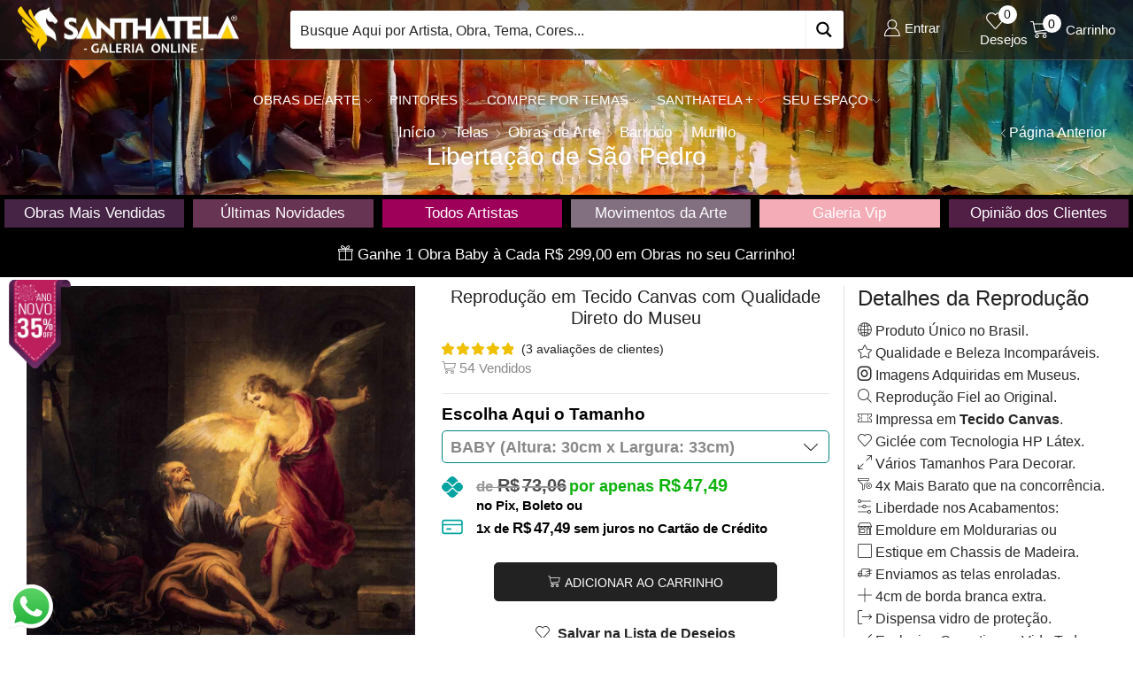

--- FILE ---
content_type: text/html; charset=UTF-8
request_url: https://santhatela.com.br/murillo/murillo-libertacao-de-sao-pedro/
body_size: 78051
content:
<!DOCTYPE html><html lang="pt-BR" ><head><meta charset="UTF-8" /><meta name="viewport" content="width=device-width, initial-scale=1.0"/><meta name='robots' content='index, follow, max-image-preview:large, max-snippet:-1, max-video-preview:-1' /> <script data-cfasync="false" data-pagespeed-no-defer>var gtm4wp_datalayer_name = "dataLayer";
	var dataLayer = dataLayer || [];
	const gtm4wp_use_sku_instead = 1;
	const gtm4wp_currency = 'BRL';
	const gtm4wp_product_per_impression = 10;
	const gtm4wp_clear_ecommerce = false;
	const gtm4wp_datalayer_max_timeout = 2000;</script> <title>Libertação de São Pedro de Murillo | Tela para Quadro na Santhatela</title><link rel="preload" href="https://santhatela.com.br/wp-content/uploads/2023/04/logotipo-santhatela@2x.webp" as="image"><link rel="preload" href="https://santhatela.com.br/wp-content/themes/xstore/fonts/xstore-icons-light.ttf" as="font" type="font/ttf" crossorigin><meta name="description" content="Libertação de São Pedro de Murillo. Linda Tela em Canvas para seu Quadro com qualidade de Museu. Decore seu ambiente com estilo, beleza e economia. Feita para Apaixonados por Arte. Confira lindas reproduções do seu artista preferido na Santhatela." /><link rel="canonical" href="https://santhatela.com.br/murillo/murillo-libertacao-de-sao-pedro/" /><meta property="og:locale" content="pt_BR" /><meta property="og:type" content="article" /><meta property="og:title" content="Libertação de São Pedro de Murillo | Tela para Quadro na Santhatela" /><meta property="og:description" content="Libertação de São Pedro de Murillo. Linda Tela em Canvas para seu Quadro com qualidade de Museu. Decore seu ambiente com estilo, beleza e economia. Feita para Apaixonados por Arte. Confira lindas reproduções do seu artista preferido na Santhatela." /><meta property="og:url" content="https://santhatela.com.br/murillo/murillo-libertacao-de-sao-pedro/" /><meta property="og:site_name" content="Santhatela" /><meta property="article:publisher" content="https://www.facebook.com/santhatela/" /><meta property="article:modified_time" content="2025-12-08T06:18:03+00:00" /><meta property="og:image" content="https://santhatela.com.br/wp-content/uploads/2018/02/murillo-libertacao-pedro-d.jpg" /><meta property="og:image:width" content="1057" /><meta property="og:image:height" content="950" /><meta property="og:image:type" content="image/jpeg" /><meta name="twitter:card" content="summary_large_image" /><meta name="twitter:site" content="@santhatela" /> <script type="application/ld+json" class="yoast-schema-graph">{"@context":"https://schema.org","@graph":[{"@type":"WebPage","@id":"https://santhatela.com.br/murillo/murillo-libertacao-de-sao-pedro/","url":"https://santhatela.com.br/murillo/murillo-libertacao-de-sao-pedro/","name":"Libertação de São Pedro de Murillo | Tela para Quadro na Santhatela","isPartOf":{"@id":"https://santhatela.com.br/#website"},"primaryImageOfPage":{"@id":"https://santhatela.com.br/murillo/murillo-libertacao-de-sao-pedro/#primaryimage"},"image":{"@id":"https://santhatela.com.br/murillo/murillo-libertacao-de-sao-pedro/#primaryimage"},"thumbnailUrl":"https://santhatela.com.br/wp-content/uploads/2018/02/murillo-libertacao-pedro-d.jpg","datePublished":"2017-09-21T18:58:33+00:00","dateModified":"2025-12-08T06:18:03+00:00","description":"Libertação de São Pedro de Murillo. Linda Tela em Canvas para seu Quadro com qualidade de Museu. Decore seu ambiente com estilo, beleza e economia. Feita para Apaixonados por Arte. Confira lindas reproduções do seu artista preferido na Santhatela.","breadcrumb":{"@id":"https://santhatela.com.br/murillo/murillo-libertacao-de-sao-pedro/#breadcrumb"},"inLanguage":"pt-BR","potentialAction":[{"@type":"ReadAction","target":["https://santhatela.com.br/murillo/murillo-libertacao-de-sao-pedro/"]}]},{"@type":"ImageObject","inLanguage":"pt-BR","@id":"https://santhatela.com.br/murillo/murillo-libertacao-de-sao-pedro/#primaryimage","url":"https://santhatela.com.br/wp-content/uploads/2018/02/murillo-libertacao-pedro-d.jpg","contentUrl":"https://santhatela.com.br/wp-content/uploads/2018/02/murillo-libertacao-pedro-d.jpg","width":1057,"height":950},{"@type":"BreadcrumbList","@id":"https://santhatela.com.br/murillo/murillo-libertacao-de-sao-pedro/#breadcrumb","itemListElement":[{"@type":"ListItem","position":1,"name":"Santhatela","item":"https://santhatela.com.br/"},{"@type":"ListItem","position":2,"name":"Loja","item":"https://santhatela.com.br/loja/"},{"@type":"ListItem","position":3,"name":"Libertação de São Pedro"}]},{"@type":"WebSite","@id":"https://santhatela.com.br/#website","url":"https://santhatela.com.br/","name":"Santhatela","description":"Paixão por Arte - Reproduções em Canvas Para Deixar Sua Casa Linda","publisher":{"@id":"https://santhatela.com.br/#organization"},"potentialAction":[{"@type":"SearchAction","target":{"@type":"EntryPoint","urlTemplate":"https://santhatela.com.br/?s={search_term_string}"},"query-input":{"@type":"PropertyValueSpecification","valueRequired":true,"valueName":"search_term_string"}}],"inLanguage":"pt-BR"},{"@type":"Organization","@id":"https://santhatela.com.br/#organization","name":"Santhatela","url":"https://santhatela.com.br/","logo":{"@type":"ImageObject","inLanguage":"pt-BR","@id":"https://santhatela.com.br/#/schema/logo/image/","url":"https://santhatela.com.br/wp-content/uploads/2023/04/cropped-logo-santhatela.webp","contentUrl":"https://santhatela.com.br/wp-content/uploads/2023/04/cropped-logo-santhatela.webp","width":512,"height":512,"caption":"Santhatela"},"image":{"@id":"https://santhatela.com.br/#/schema/logo/image/"},"sameAs":["https://www.facebook.com/santhatela/","https://x.com/santhatela","https://www.instagram.com/santhatela/","https://www.linkedin.com/company/santhatela/","https://br.pinterest.com/santhatela/","https://www.youtube.com/santhatela","https://www.tiktok.com/@santhatela"],"publishingPrinciples":"https://santhatela.com.br/termos-de-uso/","ownershipFundingInfo":"https://santhatela.com.br/sobre-a-santhatela/","actionableFeedbackPolicy":"https://santhatela.com.br/privacidade/","correctionsPolicy":"https://santhatela.com.br/termos-de-uso/"}]}</script> <link rel='dns-prefetch' href='//www.googletagmanager.com' /><style id='wp-img-auto-sizes-contain-inline-css' type='text/css'>img:is([sizes=auto i],[sizes^="auto," i]){contain-intrinsic-size:3000px 1500px}
/*# sourceURL=wp-img-auto-sizes-contain-inline-css */</style><style id="litespeed-ccss">img:is([sizes="auto"i],[sizes^="auto,"i]){contain-intrinsic-size:3000px 1500px}.ht-ctc-chat{--side:right}.back-top{right:15px!important;bottom:15px!important}.et-mini-content-head{padding:10px 10px 10px!important}.pos-absolute.top{top:20px!important}a.button.btn-checkout.wc-forward{display:none!important}.product-content .price{margin-bottom:0px!important}.hurrytimer-campaign.hurrytimer-campaign-173404{padding:0 5px 0 5px!important;width:100%!important}.wcsp-container .payment.has-icons{margin-bottom:5px!important}.single-product span.wcsp-container.wcsp-container-variable.wcsp-container-product.wcsp-containe-multiple-prices{display:none!important}.single-product .woocommerce-notices-wrapper{display:none!important}.single-wishlist{text-align:center;font-weight:600;border-bottom:gray;border-width:1px;border-bottom-style:solid;margin-bottom:16px}.single-product .wcsp-container .payment .payment-info .payment-name{font-size:15px!important;font-weight:700}span.woocommerce-Price-currencySymbol{margin-right:3px!important}ins .woocommerce-Price-amount{color:#0db20d!important}.single ins:before{content:"por apenas "!important;font-size:18px!important;color:#0db20d!important}.posts-nav-btn .post-info .price{display:none!important}.product-information form.cart table.variations th.label label{font-size:1.34rem!important;color:black!important;font-weight:bold!important;margin-top:10px!important}.single .product-information .variations .label :before{content:"Escolha Aqui o "!important;font-weight:bold!important;color:black!important;margin-bottom:9px!important}.pswp__caption{display:none!important}.asp_w_container{width:100%!important}.posts-nav-btn{top:60%!important}.vc_column-inner{padding-top:0px!important}.scroll-destaques-santhatela{margin-top:0px!important;padding-top:10px!important;padding-bottom:5px!important}.barra-destaques-santhatela{margin:0px!important;padding:5px!important}.single-product select{background-size:16px!important}.single-product div.quantity{display:none!important}.single del{display:none!important}.single ins{display:none!important}.single-product del{display:inline-block!important}.single-product ins{display:inline-block!important;text-decoration:none!important}a.btn.big.active{background-color:#4c4c4c!important}.isb_sale_badge{position:absolute;box-sizing:border-box;z-index:4!important}.isb_sale_badge *{box-sizing:border-box}.isb_sale_badge,.isb_sale_badge:after{box-sizing:border-box}.content-page{padding-bottom:0em!important}.sidebar-widget{margin-bottom:0.5em!important}.product-content .title{font-size:20px!important;text-align:center!important;margin-bottom:0.6em!important}.single del:before{content:"de "!important}button.single_add_to_cart_button.button.alt{margin-top:10px!important;font-size:14px!important;display:block!important;min-width:320px!important;margin-left:auto!important;margin-right:auto!important;border-radius:5px!important}.single .label{margin-top:0px!important;display:block!important;margin-bottom:0px!important;font-size:17px!important;font-weight:bold!important}table.variations{border-top:1px solid #e6e6e6!important}.product-content .woocommerce-product-rating{margin-bottom:0.3em!important}.wc-scm .wc-scm-count:before{content:""!important;font-family:xstore-icons;position:absolute!important;left:15px!important;color:#00000!important}.wc-scm{margin-top:-5px!important;margin-left:20px!important}.wc-scm .wc-scm-count{color:#8a8a8a!important;font-weight:normal!important;font-size:16px!important}.wc-scm .wc-scm-text{font-size:15px!important;color:#8a8a8a!important}a.reset_variations{display:none!important}@media screen and (min-width:992px){.page-heading{background-image:url(https://santhatela.com.br/wp-content/uploads/2023/04/topo-desktop-full-hd.webp)!important}.et_b_dt_header-overlap .page-heading{padding-top:10em!important;padding-bottom:2em!important}.single .product-information form.cart table.variations td.value select{font-size:18px!important;line-height:22px!important;font-weight:600!important;width:100%!important;margin-bottom:10px!important;padding:0 1.2em 0 0.5em!important}.et_col-xs-offset-1{margin-left:0!important}span.et-element-label.inline-block.mob-hide{font-size:17px!important}.single .page-heading{margin-bottom:0px!important}.barra-produtos{margin-bottom:10px!important}.product-content .price{font-size:1.8rem!important}.isb_image{top:-10px!important;width:90px!important}.single .isb_image{top:-10px!important;width:90px!important}.isb_image.isb_left{left:-5px!important}select{border:1px solid teal!important;border-radius:5px!important}}@media (min-width:2000px){.page-heading{background-image:url(https://santhatela.com.br/wp-content/uploads/2023/04/topo-desktop-quad-hd.webp)!important}}@media (min-width:768px) and (max-width:991px){.page-heading{background-color:transparent!important;background-image:url(https://santhatela.com.br/wp-content/uploads/2023/04/topo-tablet.webp)!important}.col-md-3.sidebar-enabled.single-product-sidebar.sidebar-right{margin-bottom:30px!important}.col-md-9.product-content.sidebar-position-right{margin-bottom:0px!important}nav.woocommerce-breadcrumb{margin-top:12px!important}.single .product-information form.cart table.variations td.value select{font-size:18px!important;line-height:22px!important;font-weight:600!important;width:100%!important;margin-bottom:10px!important;padding:0 1.2em 0 0.5em!important}.et_b_mob_header-overlap .page-heading{padding-top:11em!important;padding-bottom:2em!important}.mobile-header-wrapper .et_b_header-cart.et_element-top-level>a{color:white!important}.mobile-header-wrapper .et_b_header-account.et_element-top-level>a{color:white!important}.mobile-header-wrapper .et_b_header-mobile-menu>span svg{color:white!important}.product-content .price{font-size:1.7rem!important}.isb_image{top:-10px;width:90px!important}.single .isb_image{top:-10px!important;width:90px!important}.isb_image.isb_left{left:-5px!important}.single .page-heading{margin-bottom:0px!important}.barra-produtos{margin-bottom:10px!important}select{border:2px solid #950ac3!important;border-radius:5px!important}}@media (min-width:481px) and (max-width:767px){.page-heading{background-color:transparent!important;background-image:url(https://santhatela.com.br/wp-content/uploads/2023/04/topo-mobile-paisagem.webp)!important}.col-md-3.sidebar-enabled.single-product-sidebar.sidebar-right{margin-bottom:30px!important}.col-md-9.product-content.sidebar-position-right{margin-bottom:0px!important}nav.woocommerce-breadcrumb{margin-top:12px!important}.et_b_mob_header-overlap .page-heading{padding-top:11em!important;padding-bottom:1em!important}.single .product-information form.cart table.variations td.value select{font-size:18px!important;line-height:22px!important;font-weight:600!important;width:100%!important;height:3.5rem!important;margin-bottom:10px!important;padding:0 1.2em 0 0.5em!important}.mobile-header-wrapper .et_b_header-cart.et_element-top-level>a{color:white!important}.mobile-header-wrapper .et_b_header-account.et_element-top-level>a{color:white!important}.mobile-header-wrapper .et_b_header-mobile-menu>span svg{color:white!important}.product-content .price{font-size:1.6rem!important}.single .page-heading{margin-bottom:0px!important}.barra-produtos{margin-bottom:15px!important}.isb_image{top:-10px!important;width:90px!important}.single .isb_image{top:-10px!important;width:90px!important}.isb_image.isb_left{left:-5px!important}select{border:2px solid #950ac3!important;border-radius:5px!important}}@media (min-width:0) and (max-width:480px){.page-heading{background-color:transparent!important;background-image:url(https://santhatela.com.br/wp-content/uploads/2023/04/topo-mobile-retrato.webp)!important}.col-md-3.sidebar-enabled.single-product-sidebar.sidebar-right{margin-bottom:30px!important}.col-md-9.product-content.sidebar-position-right{margin-bottom:0px!important}nav.woocommerce-breadcrumb{margin-top:12px!important}.single .product-information form.cart table.variations td.value select{font-size:17px!important;line-height:20px!important;font-weight:600!important;height:3.5rem!important;width:100%!important;margin-bottom:10px!important;padding:0 1.2em 0 0.5em!important}.et_b_mob_header-overlap .page-heading{padding-top:11em!important;padding-bottom:1em!important}.mobile-header-wrapper .et_b_header-cart.et_element-top-level>a{color:white!important}.mobile-header-wrapper .et_b_header-account.et_element-top-level>a{color:white!important}.mobile-header-wrapper .et_b_header-mobile-menu>span svg{color:white!important}.single .page-heading{margin-bottom:0px!important}.barra-produtos{margin-bottom:15px!important}.product-content .price{font-size:1.6rem!important}select{border:2px solid #950ac3!important;border-radius:5px!important}.pswp__button--arrow--left:after,.pswp__button--arrow--right:after{background:#ffffff!important;opacity:0.3!important}.isb_image{top:-10px!important;width:90px!important}.single .isb_image{top:-10px!important;width:90px!important}.isb_image.isb_left{left:-5px!important}.product-images{margin-bottom:25px!important}.single-product .product-images{margin-bottom:5px!important}.content-page{padding-bottom:0px!important}}[class~=hurrytimer-campaign]{line-height:normal;text-align:center;padding:10px 0}[class~=hurrytimer-campaign] *{line-height:normal}.hurryt-loading{display:none!important}.hurrytimer-timer{display:flex;align-items:baseline;justify-content:center;flex-wrap:wrap}.hurrytimer-campaign-173404{text-align:center;display:block}.hurrytimer-campaign-173404 .hurrytimer-timer{justify-content:center}.vc_row:after,.vc_row:before{content:" ";display:table}.vc_row:after{clear:both}.vc_column_container{width:100%}.vc_row{margin-left:-15px;margin-right:-15px}.vc_col-sm-12,.vc_col-sm-2,.vc_col-xs-6{position:relative;min-height:1px;padding-left:15px;padding-right:15px;-webkit-box-sizing:border-box;-moz-box-sizing:border-box;box-sizing:border-box}.vc_col-xs-6{float:left}.vc_col-xs-6{width:50%}@media (min-width:768px){.vc_col-sm-12,.vc_col-sm-2{float:left}.vc_col-sm-12{width:100%}.vc_col-sm-2{width:16.66666667%}}.vc_clearfix:after,.vc_clearfix:before{content:" ";display:table}.vc_clearfix:after{clear:both}.vc_clearfix:after,.vc_clearfix:before{content:" ";display:table}.vc_clearfix:after{clear:both}.wpb_text_column :last-child,.wpb_text_column p:last-child{margin-bottom:0}.wpb_content_element{margin-bottom:35px}.vc_row[data-vc-full-width]{overflow:hidden}.vc_row.vc_row-flex{box-sizing:border-box;display:-webkit-box;display:-webkit-flex;display:-ms-flexbox;display:flex;-webkit-flex-wrap:wrap;-ms-flex-wrap:wrap;flex-wrap:wrap}.vc_row.vc_row-flex>.vc_column_container{display:-webkit-box;display:-webkit-flex;display:-ms-flexbox;display:flex}.vc_row.vc_row-flex>.vc_column_container>.vc_column-inner{-webkit-box-flex:1;-webkit-flex-grow:1;-ms-flex-positive:1;flex-grow:1;display:-webkit-box;display:-webkit-flex;display:-ms-flexbox;display:flex;-webkit-box-orient:vertical;-webkit-box-direction:normal;-webkit-flex-direction:column;-ms-flex-direction:column;flex-direction:column;z-index:1}@media (-ms-high-contrast:active),(-ms-high-contrast:none){.vc_row.vc_row-flex>.vc_column_container>.vc_column-inner>*{min-height:1em}}.vc_row.vc_row-flex::after,.vc_row.vc_row-flex::before{display:none}.vc_row.vc_row-o-equal-height>.vc_column_container{-webkit-box-align:stretch;-webkit-align-items:stretch;-ms-flex-align:stretch;align-items:stretch}.vc_row.vc_row-o-content-middle>.vc_column_container>.vc_column-inner{-webkit-box-pack:center;-webkit-justify-content:center;-ms-flex-pack:center;justify-content:center}.vc_column-inner::after,.vc_column-inner::before{content:" ";display:table}.vc_column-inner::after{clear:both}.vc_column_container{padding-left:0;padding-right:0}.vc_column_container>.vc_column-inner{box-sizing:border-box;padding-left:15px;padding-right:15px;width:100%}.vc_col-has-fill>.vc_column-inner,.vc_row-has-fill>.vc_column_container>.vc_column-inner{padding-top:35px}.vc_row.vc_row-o-equal-height>.vc_column_container{-webkit-box-align:stretch;-webkit-align-items:stretch;-ms-flex-align:stretch;align-items:stretch}.vc_separator .vc_sep_holder{height:1px;position:relative;-webkit-box-flex:1;-webkit-flex:1 1 auto;-ms-flex:1 1 auto;flex:1 1 auto;min-width:10%}.vc_separator .vc_sep_holder .vc_sep_line{height:1px;border-top:1px solid #ebebeb;display:block;position:relative;top:1px;width:100%}.vc_separator.vc_separator_no_text:not(.vc_sep_shadow) .vc_sep_holder_r{display:none}.vc_separator.vc_sep_color_white .vc_sep_line{border-color:#fff}.wpb_single_image img{height:auto;max-width:100%;vertical-align:top}.wpb_single_image .vc_single_image-wrapper{display:inline-block;vertical-align:top;max-width:100%}.wpb_single_image.vc_align_center{text-align:center}.wpb_single_image .vc_figure{display:inline-block;vertical-align:top;margin:0;max-width:100%}*{padding:0;margin:0}img{max-width:100%;height:auto}html{font-family:sans-serif;-ms-text-size-adjust:100%;-webkit-text-size-adjust:100%;font-size:14px;margin-right:0!important}body{--et_font-color:#555;margin:0;font-family:-apple-system,system-ui,BlinkMacSystemFont,"Segoe UI",Verdana,sans-serif,"Apple Color Emoji","Segoe UI Emoji","Segoe UI Symbol";-webkit-font-smoothing:antialiased;-moz-osx-font-smoothing:grayscale;font-size:14px;color:var(--et_font-color)!important;height:auto!important;background-color:var(--et_container-bg-color,transparent);--product-stock-step-1-active-color:var(--et_green-color);--product-stock-step-2-active-color:var(--et_orange-color);--product-stock-step-3-active-color:var(--et_red-color);--h1-size-proportion:2.5714;--h2-size-proportion:1.7142;--h3-size-proportion:1.7142;--h4-size-proportion:1.2857;--h5-size-proportion:1;--h6-size-proportion:0.8571;--h1-line-height:1.2;--h2-line-height:var(--h1-line-height);--h3-line-height:var(--h1-line-height);--h4-line-height:var(--h1-line-height);--h5-line-height:var(--h1-line-height);--h6-line-height:var(--h1-line-height);--product-title-size-proportion:1.14;--product-title-line-height:1.5;--et_main-color:#888;--et_dark-color:#222;--et_active-color:#a4004f;--et_red-color:#c62828;--et_green-color:#2e7d32;--et_blue-color:#1565c0;--et_orange-color:#f57f17;--et_yellow-color:#fdd835;--et_border-color:#e1e1e1;--et_light-color:#f7f7f7;--et_light-color2:#f2f2f2;--et_white-2-dark:#fff;--et_dark-2-white:#222;--et_select-arrow-closed:url([data-uri]);--et_select-arrow-opened:url([data-uri]);--et_404-page-bg-image:url(/wp-content/images/404.png);--et_link-color:var(--et_dark-2-white);--et_link-hover-color:var(--et_main-color);--et_btn-color:var(--et_dark-2-white);--et_btn-bg-color:var(--et_light-color2);--et_btn-br-color:var(--et_light-color2);--et_btn-color-hover:#fff;--et_btn-bg-color-hover:var(--et_active-color);--et_btn-br-color-hover:var(--et_active-color);--et_btn-bordered-color:var(--et_dark-color);--et_btn-bordered-bg-color:transparent;--et_btn-bordered-br-color:var(--et_border-color);--et_btn-bordered-color-hover:var(--et_dark-color);--et_btn-bordered-bg-color-hover:#fff;--et_btn-bordered-br-color-hover:var(--et_border-color);--et_btn-active-color:#fff;--et_btn-active-bg-color:var(--et_active-color);--et_btn-active-br-color:var(--et_active-color);--et_btn-active-color-hover:#fff;--et_btn-active-bg-color-hover:var(--et_active-color);--et_btn-active-br-color-hover:var(--et_active-color);--et_btn-light-color:#fff;--et_btn-light-bg-color:var(--et_btn-bg-color);--et_btn-light-br-color:var(--et_border-color);--et_btn-light-text-transform:uppercase;--et_btn-light-color-hover:#fff;--et_btn-light-bg-color-hover:var(--et_active-color);--et_btn-light-br-color-hover:var(--et_active-color);--et_btn-dark-color:#fff;--et_btn-dark-bg-color:var(--et_dark-color);--et_btn-dark-br-color:var(--et_dark-color);--et_btn-dark-color-hover:#fff;--et_btn-dark-bg-color-hover:#4c4c4c;--et_btn-dark-br-color-hover:#4c4c4c;--et_dark-2-white-0:rgba(0, 0, 0, 0);--et_dark-2-white-01:rgba(0, 0, 0, 0.1);--et_dark-2-white-02:rgba(0, 0, 0, 0.2);--et_dark-2-white-03:rgba(0, 0, 0, 0.3);--et_dark-2-white-08:rgba(0, 0, 0, 0.8);--et_dark-2-white-002:rgba(0, 0, 0, 0.02);--et_white-2-dark-0:rgba(255, 255, 255, 0);--et_white-2-dark-01:rgba(255, 255, 255, 0.1);--et_white-2-dark-05:rgba(255, 255, 255, 0.5);--et_white-2-dark-07:rgba(255, 255, 255, 0.7);--et_white-2-dark-09:rgba(255, 255, 255, 0.9);--et_dark-2-light-dark:var(--et_dark-color);--et_white-2-light-dark:#fff}figure,header,nav{display:block}a{background-color:#fff0}h1{margin:0 0 .67em 0}body p:empty{display:none!important}ol,ul{margin-top:0;margin-bottom:10px}ul ul{margin-bottom:0}h1{margin-top:0;font-size:calc(var(--h1-size-proportion)*1rem);line-height:var(--h1-line-height);font-weight:400;margin-bottom:.5rem;color:var(--et_dark-2-white)}h2{line-height:var(--h2-line-height);color:var(--et_dark-2-white)}h4{line-height:var(--h4-line-height);color:var(--et_dark-2-white)}h2{margin-top:0;font-size:calc(var(--h2-size-proportion)*1rem);font-weight:400;margin-bottom:.7rem}h4{margin-top:0;font-size:calc(var(--h4-size-proportion)*1rem);font-weight:400;margin-bottom:.7rem}p{margin-bottom:1.43rem;line-height:var(--p-line-height,1.6);font-size:var(--p-font-size,1.14rem)}.type-product ul{margin-bottom:1.43em}.type-product li{margin-bottom:.5em;line-height:1.8;font-size:1.14rem}.type-product ul,.type-product ol{padding-left:20px}body ::-webkit-scrollbar{width:3px;height:3px;background:var(--et_border-color)}body ::-webkit-scrollbar-thumb{background:#bbb}.page-wrapper{position:relative;z-index:1;background-color:var(--et_container-bg-color,transparent)}.template-container{position:relative;overflow:hidden}.a-center{text-align:center}.screen-reader-text{clip:rect(1px,1px,1px,1px);height:1px;overflow:hidden;position:absolute!important;width:1px;word-wrap:normal!important}html{font-family:sans-serif;-ms-text-size-adjust:100%;-webkit-text-size-adjust:100%}figure,header,nav{display:block}b,strong{font-weight:700}small{font-size:75%}img{border:0;vertical-align:middle}svg:not(:root){overflow:hidden}figure{margin:1em 40px}button,input,select{color:inherit;font:inherit;margin:0}button{overflow:visible}button,select{text-transform:none}button{-webkit-appearance:button}button::-moz-focus-inner,input::-moz-focus-inner{border:0;padding:0}input{line-height:normal}input[type="number"]::-webkit-inner-spin-button,input[type="number"]::-webkit-outer-spin-button{height:auto}input[type="search"]{-webkit-appearance:textfield;-webkit-box-sizing:content-box;box-sizing:content-box}input[type="search"]::-webkit-search-cancel-button,input[type="search"]::-webkit-search-decoration{-webkit-appearance:none}*,*:before,*:after{-webkit-box-sizing:border-box;box-sizing:border-box}body{line-height:1.42857143;background-color:#fff}input,button,select{font-family:inherit;font-size:inherit;line-height:inherit}figure{margin:0}.container{margin-right:auto;margin-left:auto;padding-left:15px;padding-right:15px}@media (min-width:768px){.container{width:750px}}@media (min-width:992px){.container{width:970px}}@media (min-width:1200px){.container,div.container,.et-container{width:100%}}.row{margin-left:-15px;margin-right:-15px}.col-md-3,.col-md-6,.col-lg-6,.col-md-9,.col-sm-12,.col-md-12{position:relative;min-height:1px;padding-left:15px;padding-right:15px}@media (min-width:768px){.col-sm-12{float:left}.col-sm-12{width:100%}}@media (min-width:992px){.col-md-3,.col-md-6,.col-md-9,.col-md-12{float:left}.col-md-12{width:100%}.col-md-9{width:75%}.col-md-6{width:50%}.col-md-3{width:25%}}@media (min-width:1200px){.col-lg-6{float:left}.col-lg-6{width:50%}}table{background-color:#fff0;border-collapse:collapse;border-spacing:0}th{text-align:start;font-weight:400}label{display:inline-block;max-width:100%;margin-bottom:5px}input[type="search"]{-webkit-box-sizing:border-box;box-sizing:border-box;-webkit-appearance:none}.container:before,.container:after,.row:before,.row:after{content:" ";display:table}.container:after,.row:after{clear:both}.hidden{display:none!important}.button,.btn,form button{display:inline-block;border-radius:0;border:1px solid var(--et_btn-br-color);color:var(--et_btn-color);-webkit-text-fill-color:currentColor;text-transform:uppercase;font-size:var(--et_btn-size,.85rem);text-align:center;line-height:1;padding:.75rem 2.2rem;height:var(--et_inputs-height,2.642rem);background-color:var(--et_btn-bg-color);-webkit-backface-visibility:hidden;backface-visibility:hidden;-webkit-box-sizing:border-box;box-sizing:border-box}.btn.active{background-color:var(--et_btn-active-bg-color);color:var(--et_btn-active-color);border-color:var(--et_btn-active-br-color)}.btn-checkout,.mini-cart-buttons .btn-checkout{color:var(--et_btn-active-color);background-color:var(--et_btn-active-bg-color);border-color:var(--et_btn-active-br-color)}.btn.active{-webkit-box-shadow:none;box-shadow:none}.btn:not(.black):not(.active):not(.bordered):not(.style-custom){color:var(--et_btn-color);background-color:var(--et_btn-bg-color);border-color:var(--et_btn-br-color)}.btn.big{font-size:1rem;height:auto;padding-top:1rem;padding-bottom:1rem}select{padding:0 2.9em 0 1em;color:var(--et_main-color);height:var(--et_inputs-height,2.642rem);line-height:2rem;max-width:100%;display:block;overflow:hidden;white-space:nowrap;text-overflow:ellipsis;text-align:start;position:relative;border:1px solid var(--et_inputs-border-color,var(--et_border-color));border-radius:var(--et_inputs-border-radius,0);-webkit-appearance:none;-moz-appearance:none;background-color:var(--et_inputs-bg-color,var(--et_white-2-light-dark));background-position:calc(100% - 12px) 50%;background-repeat:no-repeat;background-image:var(--et_select-arrow-closed);background-size:var(--et_select-arrow-size,10px)}select::-ms-expand{display:none}input[type="text"],input[type="number"],input[type="search"]{border:1px solid var(--et_inputs-border-color,var(--et_border-color));background-color:var(--et_inputs-bg-color,var(--et_white-2-light-dark));outline:none;border-radius:var(--et_inputs-border-radius,0);width:100%;color:var(--et_dark-2-white);font-size:1.14rem;-webkit-box-shadow:none;box-shadow:none;text-align:start}input[type="text"],input[type="number"],input[type="search"]{height:var(--et_inputs-height,2.642rem);line-height:2rem;padding:0 1.07em;-webkit-appearance:none}input::-webkit-input-placeholder,input:-moz-placeholder,input::-moz-placeholder,input:-ms-input-placeholder{color:var(--et_main-color)}input[type="number"]{-moz-appearance:textfield;font-size:1rem}a{text-decoration:none;-webkit-text-decoration-skip-ink:none;text-decoration-skip-ink:none;color:var(--et_link-color)}span.active{color:var(--et_active-color)}table{width:100%;max-width:100%;margin-bottom:1.43em}table th,table td{vertical-align:var(--et_table-v-align,top);border-left:0;border-right:0}table th:first-child{padding-left:0}table td:last-child{padding-right:0;text-align:right;text-align:end}table tr:first-child td,table tr:first-child th{padding-top:1em}table tr:last-child td,table tr:last-child th{padding-bottom:.71em}table th,table td{padding:var(--et_table-space-v,.71em) var(--et_table-space-h,.71em)}.header-wrapper{position:relative;width:100%}.header-wrapper,.mobile-header-wrapper{z-index:5}.mobile-header-wrapper .mob-align-center{text-align:center}.mobile-header-wrapper .mob-justify-content-center{-webkit-box-pack:center;-ms-flex-pack:center;justify-content:center;text-align:center}.et_connect-block.flex-col>div{-webkit-box-flex:1;-ms-flex:auto;flex:auto}.site-header{font-size:14px}.site-header svg,.et_b-icon svg{fill:currentColor}.et_b-icon svg{width:1em}.et_b-icon svg{height:1em}.site-header ul{list-style:none}.site-header .menu{margin-bottom:0}.site-header .et-wrap-columns{width:calc(100% + 30px);margin-left:-15px;margin-right:-15px}.header-top,.header-main,.header-bottom{position:relative;font-size:var(--content-zoom,100%)}.site-header .et_b_header-logo.et_element-top-level span.fixed{display:none}.et_b_dt_header-overlap .header-wrapper,.et_b_mob_header-overlap .mobile-header-wrapper{position:absolute;left:0;right:0}@media only screen and (min-width:993px){.et_b_dt_header-overlap .page-heading{padding-top:13em;padding-bottom:5em}}@media only screen and (max-width:992px){.et_b_mob_header-overlap .page-heading{padding-top:13em;padding-bottom:5em}}.et-content-dropdown:not(.static),.et-content_toggle:not(.static){position:relative}.et-mini-content{font-size:var(--content-zoom)}.et-mini-content .product_list_widget{color:currentColor}.et-mini-content{text-transform:none;text-align:start;color:var(--et_dark-2-white);background-color:var(--et_white-2-dark);top:100%;position:absolute;z-index:9999;opacity:0;visibility:hidden}.et-mini-content:not(.active)::-webkit-scrollbar{display:none}.et-mini-content .et-close{padding:13px;border-radius:50%;color:var(--et_dark-2-white);-webkit-text-fill-color:currentColor;line-height:1;display:-webkit-inline-box;display:-ms-inline-flexbox;display:inline-flex;margin:9px;background:var(--et_white-2-dark)}.et-mini-content .menu li{padding:8px 0}.et-mini-content .menu li:first-child{padding-top:0}.et-mini-content .menu li:last-child{padding-bottom:0}.et-mini-content .menu li a{color:currentColor}div.mobile-menu-content .et_b_header-menu .menu li a>.fa,.et-mini-content .menu li a>.fa{margin-right:5px}.et_b_header-socials a{color:currentColor;border-radius:inherit}.et_b_header-cart>a,.et_b_header-wishlist>a,.et_b_header-account>a{-webkit-text-fill-color:currentColor}.et_b_header-wishlist{position:relative}.et_b_header-socials a{font-size:var(--content-zoom);line-height:1}.et_b_header-cart .woocommerce-mini-cart__empty-message{text-align:center;margin-bottom:-1.43rem}.cart-type2 .et_b-icon{display:-webkit-box;display:-ms-flexbox;display:flex;-webkit-box-pack:inherit;-ms-flex-pack:inherit;justify-content:inherit;width:100%}.et_b_header-wishlist.et_element-top-level>a,.et_b_header-account.et_element-top-level>a,.et_b_header-cart.et_element-top-level>a{-webkit-backface-visibility:hidden}.cart-type2 .et_b-icon:first-child:not(:last-child)+.et-element-label{padding-top:5px}.cart-type2 .et-element-label{padding:0;line-height:1}.et-quantity{--et-quantity-proportion:1.5em;font-size:.75em;position:relative;-webkit-text-fill-color:currentColor;display:-webkit-inline-box;display:-ms-inline-flexbox;display:inline-flex;-webkit-box-align:center;-ms-flex-align:center;align-items:center;-webkit-box-pack:center;-ms-flex-pack:center;justify-content:center;border-radius:50%;line-height:.75em;width:var(--et-quantity-proportion);height:var(--et-quantity-proportion);text-align:center}.et_element>.et-quantity{display:none}.et_b-tab-content{-webkit-animation:fadeIn 0.3s;animation:fadeIn 0.3s;margin-top:-10px;margin-bottom:-10px}.et_b-tab-content:not(.active){display:none}.et_b-tab-content,.et_b-tab-content ul,.et_b-tab-content li,.et_b-tab-content a{text-align:inherit;-webkit-box-pack:inherit;-ms-flex-pack:inherit;justify-content:inherit}.et_b-tabs{display:-webkit-box;display:-ms-flexbox;display:flex;-ms-flex-pack:distribute;justify-content:space-around;margin-bottom:15px}.et_b-tabs-wrapper{overflow:hidden;width:100%}.et_b-tabs-wrapper:not(:last-child){margin-bottom:20px}.et_b-tabs .et-tab{position:relative;color:currentColor;-webkit-text-fill-color:currentColor;padding:0 5px 10px;-webkit-box-flex:1;-ms-flex:1;flex:1;text-align:center;opacity:.5;white-space:nowrap;text-transform:uppercase;border-bottom:1px solid currentColor}.et_b-tabs .et-tab:not(.active){overflow:hidden;text-overflow:ellipsis}.et_b-tabs .et-tab.active{opacity:1}.et_b_header-html_block p{color:currentColor;margin-bottom:0}.et-content-right .et-mini-content{right:0}.et-content-left .et-mini-content{left:0}.et-quantity,.et-quantity-top .et-quantity{top:-7px;margin-left:-7px}.et_b-tabs .et-tab:after{position:absolute;bottom:-1px;z-index:12;content:"";height:2px;width:0;right:0;background:currentColor}.et_b-tabs .et-tab.active:after{width:100%;left:0;right:auto}.et_col-xs-offset-2{margin-left:16.66666667%}.et_col-xs-offset-1{margin-left:8.33333333%}.et_col-xs-offset-0{margin-left:0}.et_column{float:left}.content-page{padding-bottom:5.65em}.align-start{text-align:start}.justify-content-start{-webkit-box-pack:start;-ms-flex-pack:start;justify-content:flex-start}.justify-content-end{-webkit-box-pack:end;-ms-flex-pack:end;justify-content:flex-end}.justify-content-center{-webkit-box-pack:center;-ms-flex-pack:center;justify-content:center;text-align:center}.align-items-center{-webkit-box-align:center;-ms-flex-align:center;align-items:center}.valign-center{vertical-align:middle}.full-width{width:100%}.flex{display:-webkit-box;display:-ms-flexbox;display:flex}.flex-inline{display:-webkit-inline-box;display:-ms-inline-flexbox;display:inline-flex}.flex-col{-ms-flex-wrap:wrap;flex-wrap:wrap}.flex-col>div{display:-webkit-box;display:-ms-flexbox;display:flex;-ms-flex-preferred-size:100%;flex-basis:100%;width:100%;-webkit-box-flex:1;-ms-flex:1;flex:1;-webkit-box-pack:inherit!important;-ms-flex-pack:inherit!important;justify-content:inherit!important}.flex-col{-webkit-box-orient:vertical;-webkit-box-direction:normal;-ms-flex-direction:column;flex-direction:column}.flex-row{-webkit-box-orient:horizontal;-webkit-box-direction:normal;-ms-flex-direction:row;flex-direction:row}.flex-wrap{-ms-flex-wrap:wrap;flex-wrap:wrap}.flex-nowrap{-ms-flex-wrap:nowrap;flex-wrap:nowrap}.inline-block{display:inline-block}@media only screen and (max-width:992px){.mob-hide{display:none}.mob-align-center{text-align:center}.mob-justify-content-center{-webkit-box-pack:center;-ms-flex-pack:center;justify-content:center;text-align:center}}.currentColor{color:currentColor}.et_b-icon,.et-svg{display:-webkit-inline-box;display:-ms-inline-flexbox;display:inline-flex;position:relative;-webkit-box-align:center;-ms-flex-align:center;align-items:center}.et_b-icon svg,.et-svg svg{overflow:visible}.et_b-icon svg,.et_b_header-socials svg{fill:currentColor}.et_b-icon+span,span+.et-element-label{padding-left:5px}.clear{clear:both}.et_col-xs-1{width:8.33333%}.et_col-xs-3{width:25%}.et_col-xs-6{width:50%}.et_col-xs-8{width:66.6667%}.et_col-xs-12{width:100%}.et-container:before,.et-container:after{content:"";display:table}.et-container:after{clear:both}.et-container{width:100%;max-width:1170px;margin:0 auto;padding-left:15px;padding-right:15px;-webkit-box-sizing:border-box;box-sizing:border-box}.et-row-container:not(.et-container){padding-left:0;padding-right:0;width:100%;max-width:100%}.et-row-container.et-container .et-wrap-columns{margin-left:-15px;margin-right:-15px;clear:both}.et_column{min-height:1px;position:relative;padding-right:15px;padding-left:15px}@media (min-width:768px){.container{max-width:100%}.et-container{max-width:750px}}@media only screen and (min-width:992px){.et-container{max-width:970px}}@media only screen and (max-width:992px){.mob-hide{display:none}}@media only screen and (max-width:480px){.content-page{padding-bottom:2.55em}html{font-size:13px}body{font-size:1rem}}.pos-absolute{position:absolute}.pos-fixed{position:fixed}.pos-relative{position:relative}.pos-absolute.top{top:0}.pos-static{position:static}.pos-fixed.right{right:0}.pos-absolute.full-right{right:100%}.pos-absolute.full-left{left:100%}.et-notify:before{font-family:"xstore-icons";margin-right:5px}.sticky-message-on .content-page .woocommerce-notices-wrapper{position:fixed;bottom:0;z-index:3;margin-bottom:-2px;left:0;right:0;opacity:0;visibility:hidden;-webkit-animation:et-woo-fadeIn 7s ease-in-out,et-toTop 1s ease-in-out;animation:et-woo-fadeIn 7s ease-in-out,et-toTop 1s ease-in-out}.et-notify{position:fixed;top:0;background:var(--et_border-color);color:#fff;z-index:10010;margin:5px;font-size:1rem;padding:15px 30px;border-radius:3px;-webkit-box-shadow:0 4px 10px 0 rgb(3 3 3/.1);box-shadow:0 4px 10px 0 rgb(3 3 3/.1)}@media only screen and (min-width:769px){.et-notify{margin:30px}}.et-notify:empty{display:none}.et-notify:not(.removing){-webkit-animation:fadeIn 0.3s linear,et-rtl 0.3s linear;animation:fadeIn 0.3s linear,et-rtl 0.3s linear}.nav-sublist-dropdown{position:absolute;top:100%;left:var(--menu-main-sublist-offset-left,0);right:var(--menu-main-sublist-offset-right,auto);z-index:-1;display:none;-webkit-animation:fadeOut;animation:fadeOut;width:var(--menu-sublist-width,18em);padding:2.14em 2.14em;background-color:var(--et-sublist-background,var(--et_white-2-dark));border-radius:var(--et-sublist-border-radius,0);text-align:left;text-align:start;border:1px solid var(--et-sublist-border-color,var(--et_border-color));-webkit-box-sizing:border-box;box-sizing:border-box}.nav-sublist-dropdown .container{width:auto;padding:0}.nav-sublist-dropdown .item-link{display:block;font-size:1rem;padding:.72em 0}.nav-sublist-dropdown ul{padding-left:0;display:block;width:100%}.nav-sublist-dropdown ul>li{position:relative;display:inline-block;width:100%}.item-design-dropdown .nav-sublist-dropdown{padding:var(--menu-sublist-padding-top,1em)0 var(--menu-sublist-padding-bottom,1em)}.item-design-dropdown .nav-sublist-dropdown ul>li.menu-item-has-children{position:relative}.item-design-dropdown .nav-sublist-dropdown ul>li.menu-item-has-children>a{position:static}.item-design-dropdown .nav-sublist-dropdown ul>li.menu-item-has-children>a:after{content:"";font-size:10px;font-family:"xstore-icons";position:absolute;right:2.5em;top:50%;-webkit-transform:translateY(-50%);transform:translateY(-50%)}.item-design-dropdown .nav-sublist-dropdown ul>li.menu-item-has-children>.nav-sublist{display:var(--submenu-display,none);-webkit-animation:fadeOut;animation:fadeOut}.item-design-dropdown .nav-sublist-dropdown ul>li>a{width:100%;font-size:1.14rem;-webkit-box-sizing:border-box;box-sizing:border-box;padding:var(--menu-sublist-padding-v,.6em) var(--menu-sublist-padding-h,1.9em)}.item-design-dropdown .nav-sublist-dropdown ul>li ul{position:var(--menu-sublist-position,absolute);top:var(--menu-sublist-top-offset,-1.07em);border:var(--menu-sublist-border,1px solid var(--et-sublist-border-color,var(--et_border-color)));z-index:var(--menu-sublist-z-index,0);left:var(--submenu-offset-left,100%);right:var(--submenu-offset-right,auto)}.item-design-dropdown .nav-sublist-dropdown ul>li .nav-sublist ul{background-color:var(--et-sublist-background,var(--et_white-2-dark));border-radius:var(--et-sublist-border-radius,0);padding:var(--menu-sublist-padding-top,1em)0 var(--menu-sublist-padding-bottom,1em);width:100%;-webkit-animation-name:var(--dropdown-animation-name,fadeIn);animation-name:var(--dropdown-animation-name,fadeIn);-webkit-animation-duration:var(--dropdown-animation-duration,0.2s);animation-duration:var(--dropdown-animation-duration,0.2s)}.menu-item-has-children{position:relative}.menu-item-has-children>a>.arrow{fill:currentColor;margin-left:5px;-webkit-box-ordinal-group:0;-ms-flex-order:-1;order:-1}.swiper-entry{position:relative;--arrow-size:50px;isolation:isolate}.swipers-couple-wrapper{z-index:0}@media screen and (max-width:1024px){.swiper-entry{--arrow-size:40px}}.et-icon{font-family:"xstore-icons"!important;speak:never;font-style:normal;font-weight:400;font-variant:normal;text-transform:none;line-height:1;-webkit-font-smoothing:antialiased;-moz-osx-font-smoothing:grayscale}.et-instagram:before{content:"ด"}.et-left-arrow:before{content:""}.et-right-arrow:before{content:""}.et-heart:before{content:""}.et-zoom:before{content:""}.et-star:before{content:""}.et-plus:before{content:""}.et-minus:before{content:""}.et-tick:before{content:""}.et-logout:before{content:""}.et-clear-filter:before{content:""}.et-coupon:before{content:""}.et-diagonal-arrow:before{content:""}.et-controls:before{content:""}.et-calendar:before{content:""}.et-internet:before{content:""}.et-delivery:before{content:""}.et-square:before{content:""}.et-gift:before{content:""}.et-right-arrow-2:before{content:""}.et-shop:before{content:""}@-webkit-keyframes fadeIn{0%{opacity:0;visibility:hidden}100%{opacity:1;visibility:visible}}@keyframes fadeIn{0%{opacity:0;visibility:hidden}100%{opacity:1;visibility:visible}}@-webkit-keyframes fadeOut{0%{opacity:1;visibility:visible}100%{opacity:0;visibility:hidden}}@keyframes fadeOut{0%{opacity:1;visibility:visible}100%{opacity:0;visibility:hidden}}@-webkit-keyframes et-woo-fadeIn{0%{opacity:0;visibility:hidden}10%{opacity:1;visibility:visible}90%{opacity:1;visibility:visible}100%{opacity:0;visibility:hidden}}@keyframes et-woo-fadeIn{0%{opacity:0;visibility:hidden}10%{opacity:1;visibility:visible}90%{opacity:1;visibility:visible}100%{opacity:0;visibility:hidden}}@-webkit-keyframes et-toTop{0%{-webkit-transform:translateY(5px);transform:translateY(5px)}100%{-webkit-transform:translateY(0);transform:translateY(0)}}@keyframes et-toTop{0%{-webkit-transform:translateY(5px);transform:translateY(5px)}100%{-webkit-transform:translateY(0);transform:translateY(0)}}@keyframes et-toTop{0%{-webkit-transform:translateY(5px);transform:translateY(5px)}100%{-webkit-transform:translateY(0);transform:translateY(0)}}@-webkit-keyframes et-rtl{0%{-webkit-transform:translateX(7px);transform:translateX(7px)}100%{-webkit-transform:translateX(0);transform:translateX(0)}}@keyframes et-rtl{0%{-webkit-transform:translateX(7px);transform:translateX(7px)}100%{-webkit-transform:translateX(0);transform:translateX(0)}}button::-moz-focus-inner{padding:0;border:0}.sidebar-widget{display:inline-block}.sidebar-widget{width:100%}@media (min-width:993px){.sidebar-widget{margin-bottom:var(--space-between-widgets,3.9em)}}@media only screen and (max-width:992px){.sidebar-widget:not(:empty){margin-bottom:40px}}.vc_row[data-vc-full-width]{overflow:hidden!important}.wpb-js-composer .vc_row.vc_row-flex>.vc_column_container>.vc_column-inner{z-index:auto}.woocommerce-breadcrumb{list-style:none;display:block;width:100%;padding:0;margin:0;color:var(--et_main-color)}.woocommerce-breadcrumb a{padding:0 1px}.woocommerce-breadcrumb a{color:var(--et_main-color)}.woocommerce-breadcrumb a,.woocommerce-breadcrumb .delimeter{display:inline-block}.woocommerce-breadcrumb,.page-heading .title{text-transform:capitalize}.single-product .bc-type-default .woocommerce-breadcrumb a:last-of-type+.delimeter{display:none}.page-heading{padding:.85em;text-align:center;background-repeat:no-repeat;background-position:center center}.page-heading .title{font-weight:inherit;letter-spacing:inherit}.page-heading .title{margin-bottom:0;word-wrap:break-word}.bc-type-default{padding:1.7em 0}.bc-type-default .title{font-size:170%;text-transform:uppercase}.bc-type-default .span-title{display:none}.page-heading .delimeter,.back-history:before,.page-heading .title:before{font-size:.57em}.span-title:last-of-type{color:var(--et_dark-2-white)}.bc-color-white .woocommerce-breadcrumb,.bc-color-white,.bc-color-white a,.bc-color-white h1{color:#fff}@media only screen and (max-width:1200px){.back-history{display:none!important}}@media only screen and (max-width:992px){.page-heading{padding-left:0;padding-right:0}}a.back-history{position:absolute;right:15px;top:0;padding:0}a.back-history:before{content:"";font-family:"xstore-icons";position:absolute;left:-2px;top:50%;-webkit-transform:translate(-100%,-50%);transform:translate(-100%,-50%)}.back-top{position:fixed;right:30px;bottom:30px;height:46px;width:46px;color:var(--et_dark-2-white);background-color:var(--et_white-2-light-dark);border-radius:50px;-webkit-box-shadow:inset 0 0 0 1px var(--et_border-color);box-shadow:inset 0 0 0 1px var(--et_border-color);z-index:999}.back-top:not(.backIn){opacity:0;visibility:hidden;-webkit-transform:translateY(15px);transform:translateY(15px)}.back-top svg{width:calc(100% + 2px);height:calc(100% + 2px);margin:-1px}.back-top svg path{stroke:var(--et_dark-2-white);stroke-width:4;-webkit-box-sizing:border-box;box-sizing:border-box}.back-top span{position:absolute;top:50%;left:50%;-webkit-transform:translate(-50%,-50%) rotate(-90deg);transform:translate(-50%,-50%) rotate(-90deg)}@media only screen and (max-width:480px){.back-top{right:15px;bottom:15px}}.price ins{padding-left:3px;text-decoration:none}.price ins .amount{color:var(--et_active-color)}.star-rating{font-size:0;width:81px;display:inline-block;margin:0 auto 15px;position:relative;line-height:1;background-repeat:no-repeat;background-position:0 0;white-space:nowrap}.star-rating:before,.star-rating span:before{font-size:1rem;font-family:"xstore-icons";color:var(--et_border-color);-webkit-text-fill-color:currentColor;display:block;letter-spacing:3px;content:"󩌍󩌍󩌍󩌍󩌍"}.star-rating span{position:absolute;left:0;top:0;height:auto;background-repeat:no-repeat;background-position:0 0;overflow:hidden}.star-rating span:before{color:var(--et_yellow-color);-webkit-text-fill-color:currentColor}div.quantity{position:relative;height:var(--et_quantity-height,38px);display:-webkit-box;display:-ms-flexbox;display:flex;-webkit-box-pack:center;-ms-flex-pack:center;justify-content:center;-webkit-box-align:center;-ms-flex-align:center;align-items:center}div.quantity::-webkit-selection,div.quantity span::-webkit-selection,div.quantity input[type="number"]::-webkit-selection{background-color:#fff0}div.quantity>span,div.quantity>input[type="number"]{display:-webkit-box;display:-ms-flexbox;display:flex;-webkit-box-align:center;-ms-flex-align:center;align-items:center;-webkit-box-pack:center;-ms-flex-pack:center;justify-content:center;text-align:center;height:100%}div.quantity>span{padding-right:4px;padding-left:4px;color:var(--et_dark-2-white);border:1px solid var(--et_inputs-border-color,var(--et_border-color));background-color:var(--et_inputs-bg-color,var(--et_white-2-light-dark));-webkit-font-smoothing:none}div.quantity>input[type="number"]{padding:0;min-width:var(--et_quantity-height,38px);max-width:45px;border-right:none;border-left:none;border-radius:0;-webkit-appearance:none;-moz-appearance:textfield}div.quantity>.minus,div.quantity>.plus{font-size:var(--et_quantity-size,.55em)}div.quantity>input[type="number"]::-webkit-inner-spin-button{display:none}div.quantity,div.quantity~.single_add_to_cart_button{margin-bottom:10px}.shop_attributes{margin:0 auto}.shop_attributes th{font-size:1.14rem;color:var(--et_main-color)}.shop_attributes th,.shop_attributes td{padding-top:var(--items-v-gap,1em);padding-bottom:var(--items-v-gap,1em);vertical-align:middle}.shop_attributes tr:not(:last-child){border-bottom:var(--separator-width,1px) var(--separator-style,solid) var(--separator-color,var(--et_border-color))}.shop_attributes p{font-size:1.07rem;margin-bottom:0}.shop_attributes p:last-child{margin-bottom:0}.tab-content .shop_attributes{width:100%}div.quantity{margin-right:20px;float:left}.et_cart-type-2 .single_add_to_cart_button:before{content:"";font-family:"xstore-icons"}.product-content{margin-bottom:35px}.product-content .price{width:100%;margin-bottom:.5em;font-size:1.4rem;line-height:1.2;color:var(--et_main-color)}.product-content .woocommerce-product-rating{margin-bottom:.5em}.product-content .woocommerce-product-rating .star-rating{display:inline-block;vertical-align:middle;height:auto;margin-bottom:0}.product-content .woocommerce-product-rating .woocommerce-review-link{display:inline-block;vertical-align:middle}.product-content .variations_button{margin-top:5px}.product-content .woocommerce-variation:empty{display:none}.product-content .title{font-size:24px;margin-bottom:.3em}.product-information{margin-bottom:30px}.product-information p{margin-bottom:1em}.product-information .woocommerce-product-details__short-description{width:100%;margin-bottom:1.07em;font-size:1.14rem}.product-information .cart{margin-bottom:16px;display:block}.product-information form.cart table.variations{margin-bottom:0;border-top:none}.product-information form.cart table.variations th.label,.product-information form.cart table.variations td.value{padding:0;border-top:none;border-bottom:none;text-align:left;text-align:start}.product-information form.cart table.variations th.label{width:auto;display:block}.product-information form.cart table.variations th.label label{font-size:1.14rem}.product-information form.cart table.variations td.value{display:inline-block;width:100%}.product-information form.cart table.variations td.value select{display:inline-block;margin-bottom:1em}@media only screen and (min-width:993px){.tabs-after_content .single-product-sidebar{margin-bottom:3.45em}}@media only screen and (max-width:992px){.product-images{margin-bottom:40px;padding:0 15px}}@media only screen and (max-width:768px){.product-content{margin-bottom:15px}}@media only screen and (max-width:480px){.single-product .product{width:100%}#reviews .commentlist .star-rating{float:none}.single_add_to_cart_button.button{padding-top:1rem;padding-bottom:1rem}}@media only screen and (max-width:320px){.single_add_to_cart_button.button{min-width:175px;margin-right:0}}.product-information .woocommerce-review-link{margin-left:5px}a.reset_variations{display:inline-block;text-decoration:underline;opacity:1!important;margin-bottom:9px}#reviews .comment-reply-title{text-transform:uppercase;line-height:var(--h2-line-height)}#reviews .meta strong{display:inline-block}#reviews .meta time{display:block}.zoom-on .main-images a.zoom{display:block}.main-images{margin-bottom:10px;position:relative;text-align:center}.gallery-slider-off .main-images>div{margin-bottom:30px}.woocommerce-product-gallery__image{width:100%}.product-images{position:relative}.single_add_to_cart_button:before{padding-right:5px;font-family:"xstore-icons"}.single_add_to_cart_button.button{height:auto;font-size:.85rem;padding-top:.95rem;padding-bottom:.95rem;background-color:var(--et_btn-dark-bg-color);border:1px solid var(--et_btn-dark-br-color);color:var(--et_btn-dark-color);-webkit-text-fill-color:currentColor;min-width:190px}.product-content form.cart,.product-content .woocommerce-variation-add-to-cart{display:-webkit-box;display:-ms-flexbox;display:flex;-webkit-box-align:center;-ms-flex-align:center;align-items:center;-ms-flex-wrap:wrap;flex-wrap:wrap;-webkit-box-pack:inherit;-ms-flex-pack:inherit;justify-content:inherit}.product-content .single_variation_wrap{width:100%}.xstore-wishlist-single{display:inline-block;font-size:1.14rem}form.cart~.single-wishlist .xstore-wishlist-single{margin-bottom:10px}a.reset_variations{margin-left:1rem}.single_add_to_cart_button.button{margin-right:.4rem}@media (min-width:993px){.single-product-sidebar.sidebar-right{border-left:1px solid var(--et_border-color)}}.comment-reply-title{font-size:1.7142em;padding-bottom:1em;margin-bottom:0}#reviews #comments>h2,.comment-reply-title{display:block;width:100%;color:var(--et_dark-2-white);margin-bottom:0;line-height:var(--h2-line-height)}#reviews #comments>h2,span.comment-reply-title{font-size:1rem;text-transform:uppercase;margin-bottom:var(--widget-title-space-bottom,1em);padding-bottom:var(--widget-title-inner-space-bottom,1em);border-bottom:var(--widget-title-border-width,1px) solid var(--widget-title-border-color,var(--et_border-color));line-height:var(--h2-line-height)}#reply-title{display:-webkit-inline-box;display:-ms-inline-flexbox;display:inline-flex;-webkit-box-pack:justify;-ms-flex-pack:justify;justify-content:space-between}.comment-respond{display:inline-block;width:100%}.commentlist li{list-style-type:none;margin-bottom:var(--comments-v-gap,1.5em);padding-bottom:var(--comments-v-gap,1.5em);border-bottom:var(--comment-border-width,1px) var(--comment-border-style,solid) var(--comment-border-color,var(--et_border-color))}.commentlist li:first-child{margin-top:var(--comments-v-gap,1.5em)}.commentlist li:last-child{border:none}.commentlist .comment-text{overflow:hidden;text-align:start}.commentlist .comment-text p{word-break:break-word}.commentlist .description p{margin-bottom:.75em}.commentlist .star-rating{margin-top:5px}.commentlist .star-rating span{height:auto}.commentlist .meta{font-size:0}.commentlist .meta strong{display:block;font-size:1.3rem;font-weight:400;color:var(--et_dark-2-white)}.commentlist .meta time{color:var(--et_main-color);font-size:1.14rem}#reviews .commentlist .star-rating{margin-top:10px}@media only screen and (min-width:992px){#reviews{overflow:hidden;--h2-line-height:1.4}#reviews #comments,#reviews #review_form_wrapper{width:50%}}@media only screen and (max-width:768px){.commentlist .comment-text p{word-break:normal}}.commentlist .star-rating{float:right}@media only screen and (min-width:992px){#reviews #review_form_wrapper{float:right;padding-left:var(--comments-columns-space,15px)}#reviews #comments{float:left;padding-right:var(--comments-columns-space,15px)}}.et-socials span{color:var(--et_dark-2-white)}.et_b_header-menu>.menu-main-container{all:inherit;width:auto;margin:0}.et_b_header-menu .menu{display:-webkit-box;display:-ms-flexbox;display:flex;-webkit-box-align:center;-ms-flex-align:center;align-items:center;-webkit-box-orient:horizontal;-webkit-box-direction:normal;-ms-flex-flow:row wrap;flex-flow:row wrap}.et_b_header-menu .menu li{list-style:none}.et_b_header-menu .menu a{position:relative;display:inline-block;-webkit-text-fill-color:currentColor}.et_b_header-menu .menu>li>a{color:currentColor}.et_b_header-menu.et_element-top-level .menu>li>a{font-size:var(--content-zoom)}.et_b_header-menu.et_element-top-level .menu .type-img,.header-mobile-menu .menu .type-img,.et_b_header-menu.et_element-top-level .menu .nav-sublist-dropdown .type-img,.header-mobile-menu .menu .nav-sublist-dropdown .type-img{display:-webkit-box;display:-ms-flexbox;display:flex}.header-main-menu.et_element-top-level .menu-main-container>.menu{-webkit-box-pack:inherit;-ms-flex-pack:inherit;justify-content:inherit}.et_b_header-menu ul[id]{margin-bottom:0}.et_b_header-menu:not(.et_element-top-level) .menu a{display:-webkit-inline-box;display:-ms-inline-flexbox;display:inline-flex;-webkit-box-align:center;-ms-flex-align:center;align-items:center}.et_b_header-menu .item-design-dropdown .nav-sublist-dropdown:not(.nav-sublist){width:18em}.header-main-menu .nav-sublist-dropdown:not(.nav-sublist){top:100%;padding:.6em 1.14em}.et_b_header-menu.et_element-top-level .item-design-mega-menu .nav-sublist-dropdown:not(.nav-sublist){padding-top:0!important;padding-bottom:0!important}.et_b_header-menu.et_element-top-level .item-design-dropdown .nav-sublist-dropdown:not(.nav-sublist),.et_b_header-menu.et_element-top-level .item-design-mega-menu .nav-sublist-dropdown:not(.nav-sublist){padding-left:0!important;padding-right:0!important}.et_b_header-menu.et_element-top-level .nav-sublist-dropdown .item-link{font-size:var(--content-zoom)}.et_b_header-menu .nav-sublist-dropdown .item-link{display:-webkit-box;display:-ms-flexbox;display:flex;-webkit-box-align:center;-ms-flex-align:center;align-items:center;font-size:100%;color:currentColor;-webkit-text-fill-color:currentColor;padding:.6em 1.9em}.et_b_header-menu .nav-sublist-dropdown ul{display:block;width:100%}.et_b_header-menu li>.nav-sublist-dropdown:not(.nav-sublist){opacity:0;visibility:hidden}.et_b_header-menu .nav-sublist-dropdown{text-transform:none}.et_b_header-menu .item-design-dropdown .nav-sublist-dropdown{opacity:0;visibility:hidden}.et_b_header-menu .item-design-dropdown .nav-sublist-dropdown ul>li>a{width:100%}.et_b_header-menu .item-design-dropdown .nav-sublist-dropdown ul>li .nav-sublist ul{background-color:var(--et_white-2-dark);padding:1em 0}.et_b_header-menu .nav-sublist-dropdown{color:var(--et_dark-2-white);background:var(--et_white-2-dark)}.et_b_header-menu.et_element-top-level .menu>li>a:before{background-color:var(--et_border-color)}.header-mobile-menu .menu>li>a i{display:inline-block;margin-right:5px}.et_b_header-menu:not(.header-secondary-menu) .item-design-mega-menu .nav-sublist-dropdown .container>ul>li:not(:last-child){border-right:1px solid var(--et_border-color)}.et_b_header-menu .nav-sublist-dropdown:not(.nav-sublist){position:absolute;left:0;z-index:-1;background-color:var(--et_white-2-dark);text-align:start;border:1px solid var(--et_border-color);-webkit-box-sizing:border-box;box-sizing:border-box}.et_b_header-menu .item-design-dropdown .nav-sublist-dropdown ul>li.menu-item-has-children>a:after{font-size:60%;right:1em}.et_b_header-menu .item-design-dropdown .nav-sublist-dropdown ul>li ul{position:absolute;top:calc(-1em - 1px);border:1px solid var(--et_border-color);z-index:0;left:100%;-webkit-animation-duration:0.3s;animation-duration:0.3s}.menu-items-overline .menu>li>a:before{content:"";height:2px;width:0;right:0;position:absolute;top:0}body{--et_active-color:#3d3d3d;--et_arrows-bg-color:rgba(41,39,39,0.63);--et_arrows-color:#ffffff;--p-font-size:16px;--p-line-height:1.6;--et_on-sale-radius:50%;--product-stock-step-1-active-color:#2e7d32;--product-stock-step-2-active-color:#f57f17;--product-stock-step-3-active-color:#c62828;--customizer-ui-width:21%;--customizer-ui-content-zoom:1%}body{--et_inputs-border-radius:0px;--et_inputs-bg-color:rgba(255,255,255,1);--et_inputs-border-color:rgba(209,206,206,1);--et_notice-bg-color:#2bc2cb;--et_info-bg-color:#2bc2cb;--et_error-bg-color:#a50303;--et_notice-color:#ffffff;--et_info-color:#ffffff;--et_error-color:#ffffff;--et_btn-bg-color:#000000;--et_btn-bg-color-hover:#606060;--et_btn-color:#ffffff;--et_btn-color-hover:#ffffff;--et_btn-br-color:#000000;--et_btn-br-color-hover:#606060;--et_btn-bordered-bg-color:#000000;--et_btn-bordered-bg-color-hover:#606060;--et_btn-bordered-color:#ffffff;--et_btn-bordered-color-hover:#ffffff;--et_btn-bordered-br-color:#000000;--et_btn-bordered-br-color-hover:#606060;--et_btn-dark-bg-color:#222222;--et_btn-dark-bg-color-hover:#606060;--et_btn-dark-color:#ffffff;--et_btn-dark-color-hover:#ffffff;--et_btn-dark-br-color:#222222;--et_btn-dark-br-color-hover:#606060;--et_btn-active-bg-color:#282828;--et_btn-active-bg-color-hover:#606060;--et_btn-active-color:#ffffff;--et_btn-active-color-hover:#ffffff;--et_btn-active-br-color:#222222;--et_btn-active-br-color-hover:#606060;--et_font-color:#282828}.btn:not(.black):not(.active):not(.bordered):not(.style-custom){border-top-left-radius:0;border-top-right-radius:0;border-bottom-right-radius:0;border-bottom-left-radius:0;border-style:solid}.single_add_to_cart_button.button,.woocommerce-mini-cart__empty-message .btn,.btn-checkout{border-style:solid}.single_add_to_cart_button.button,.woocommerce-mini-cart__empty-message .btn,.btn-checkout,.mini-cart-buttons a{border-top-left-radius:5px;border-top-right-radius:5px;border-bottom-right-radius:5px;border-bottom-left-radius:5px}.btn.active{border-top-left-radius:5px;border-top-right-radius:5px;border-bottom-right-radius:5px;border-bottom-left-radius:5px;border-style:solid}body{font-family:-apple-system,BlinkMacSystemFont,"Segoe UI",Roboto,Oxygen-Sans,Ubuntu,Cantarell,"Helvetica Neue",sans-serif;font-weight:400;color:#282828}.comment-reply-title{font-family:-apple-system,BlinkMacSystemFont,"Segoe UI",Roboto,Oxygen-Sans,Ubuntu,Cantarell,"Helvetica Neue",sans-serif;font-weight:400}h1,h2,h4{font-family:-apple-system,BlinkMacSystemFont,"Segoe UI",Roboto,Oxygen-Sans,Ubuntu,Cantarell,"Helvetica Neue",sans-serif;font-weight:400}.page-heading{background-image:url(https://santhatela.com.br/wp-content/uploads/2021/11/breacumb-desktop-full-hd.jpg);background-color:rgb(22 22 22/.95);background-repeat:inherit;background-position:center center;background-attachment:scroll;-webkit-background-size:cover;-moz-background-size:cover;-ms-background-size:cover;-o-background-size:cover;background-size:cover}.page-heading .woocommerce-breadcrumb,.page-heading .a-center,.page-heading .title,.page-heading a,.page-heading .span-title,.page-heading .woocommerce-breadcrumb a{font-family:-apple-system,BlinkMacSystemFont,"Segoe UI",Roboto,Oxygen-Sans,Ubuntu,Cantarell,"Helvetica Neue",sans-serif;font-size:17px;font-weight:400;line-height:20px;text-transform:none;color:#fff}.page-heading.bc-type-default .title{font-family:-apple-system,BlinkMacSystemFont,"Segoe UI",Roboto,Oxygen-Sans,Ubuntu,Cantarell,"Helvetica Neue",sans-serif;font-size:28px;font-weight:400;line-height:30px;text-transform:none;color:#fff}.page-heading .back-history{font-family:-apple-system,BlinkMacSystemFont,"Segoe UI",Roboto,Oxygen-Sans,Ubuntu,Cantarell,"Helvetica Neue",sans-serif;font-size:16px;font-weight:400;line-height:20px;text-transform:capitalize;color:#fff}.star-rating{--et_yellow-color:rgba(239,193,0,1)}.et_b_header-logo.et_element-top-level img{width:250px}.mobile-header-wrapper .et_b_header-logo.et_element-top-level img{width:160px}.et_b_header-logo.et_element-top-level{margin-top:0;margin-right:0;margin-bottom:0;margin-left:20px;border-top-width:0;border-right-width:0;border-bottom-width:0;border-left-width:0;padding-top:5px;padding-right:0;padding-bottom:5px;padding-left:0;border-style:none;border-color:#fff0}.mobile-header-wrapper .et_b_header-logo.et_element-top-level{margin-top:0;margin-right:0;margin-bottom:0;margin-left:0;border-top-width:0;border-right-width:0;border-bottom-width:0;border-left-width:30px;padding-top:7px;padding-right:0;padding-bottom:7px;padding-left:0}.header-top .et-wrap-columns{min-height:67px}.mobile-header-wrapper .header-top .et-wrap-columns{min-height:40px}.header-top{text-transform:none;--content-zoom:calc(100em * .01);background:rgb(25 25 25/.64);background-color:rgb(25 25 25/.64);background-repeat:no-repeat;background-position:center center;color:#fff;margin-top:0;margin-right:0;margin-bottom:0;margin-left:0;border-top-width:0;border-right-width:0;border-bottom-width:1px;border-left-width:0;padding-top:0;padding-right:0;padding-bottom:0;padding-left:0;border-style:solid;border-color:rgb(255 255 255/.2)}.mobile-header-wrapper .header-top{--content-zoom:calc(100em * .01);background:rgb(10 10 10/.31);background-color:rgb(10 10 10/.31);color:#fff}.header-main .et-wrap-columns{min-height:89px}.mobile-header-wrapper .header-main .et-wrap-columns{min-height:55px}.header-main{text-transform:none;--content-zoom:calc(100em * .01);background:#fff0;background-color:#fff0;background-repeat:no-repeat;background-position:center center;color:#fff;margin-top:0;margin-right:0;margin-bottom:0;margin-left:0;border-top-width:0;border-right-width:0;border-bottom-width:0;border-left-width:0;padding-top:0;padding-right:0;padding-bottom:0;padding-left:0;border-style:solid;border-color:#e1e1e1}.mobile-header-wrapper .header-main{--content-zoom:calc(130em * .01);background:rgb(10 10 10/.5);background-color:rgb(10 10 10/.5);background-repeat:no-repeat;background-position:center center;color:#fff}.header-bottom .et-wrap-columns{min-height:40px}.mobile-header-wrapper .header-bottom .et-wrap-columns{min-height:40px}.header-bottom{text-transform:none;--content-zoom:calc(100em * .01);background:rgb(10 10 10/.34);background-color:rgb(10 10 10/.34);background-repeat:no-repeat;background-position:center center;color:#fff;margin-top:0;margin-right:0;margin-bottom:0;margin-left:0;border-top-width:0;border-right-width:0;border-bottom-width:0;border-left-width:0;padding-top:0;padding-right:0;padding-bottom:5px;padding-left:0;border-style:solid;border-color:#e1e1e1}.mobile-header-wrapper .header-bottom{--content-zoom:calc(100em * .01);background:rgb(10 10 10/.31);background-color:rgb(10 10 10/.31);background-repeat:no-repeat;background-position:center center;color:#fff}.header-main-menu.et_element-top-level{--content-zoom:calc(110em * .01);justify-content:center}.header-main-menu.et_element-top-level .menu>li>a{letter-spacing:0;text-transform:uppercase;margin-top:0;margin-right:0;margin-bottom:0;margin-left:0;border-top-width:0;border-right-width:0;border-bottom-width:0;border-left-width:0;padding-top:5px;padding-right:10px;padding-bottom:5px;padding-left:10px;border-style:solid;border-color:#e1e1e1}.header-main-menu.et_element-top-level .menu>li>a:before{background-color:#fff}.et_b_header-menu.et_element-top-level .nav-sublist-dropdown{--content-zoom:calc(100em * .01)}.et_b_header-menu.et_element-top-level .nav-sublist-dropdown .item-link,.et_b_header-menu.et_element-top-level .item-design-dropdown .nav-sublist-dropdown ul>li>a{letter-spacing:0;text-transform:none}.et_b_header-menu.et_element-top-level .nav-sublist-dropdown:not(.nav-sublist){background-color:#fff}.et_b_header-menu.et_element-top-level .nav-sublist-dropdown .item-link{color:#000}.et_b_header-menu.et_element-top-level .item-design-dropdown .nav-sublist-dropdown:not(.nav-sublist),.et_b_header-menu.et_element-top-level .item-design-mega-menu .nav-sublist-dropdown:not(.nav-sublist){margin-top:0;margin-right:0;margin-bottom:0;margin-left:0;border-top-width:1px;border-right-width:1px;border-bottom-width:1px;border-left-width:1px;padding-top:.6em;padding-right:0;padding-bottom:.6em;padding-left:0;border-style:solid;border-color:#e1e1e1}.et_b_header-menu.et_element-top-level .nav-sublist-dropdown .item-link{padding-left:1.9em;padding-right:1.9em;padding-top:.6em;padding-bottom:.6em}.et_b_header-mobile-menu>span svg{width:.7em;height:.7em}.mobile-header-wrapper .et_b_header-mobile-menu>span svg{width:1.3em;height:1.3em}.et_b_header-mobile-menu>.et-element-label-wrapper .et-toggle{margin-top:0;margin-right:0;margin-bottom:0;margin-left:0;border-top-width:0;border-right-width:0;border-bottom-width:0;border-left-width:0;padding-top:0;padding-right:0;padding-bottom:0;padding-left:0;border-style:solid;border-color:#e1e1e1;-webkit-border-radius:0;-moz-border-radius:0;border-radius:0}.mobile-header-wrapper .et_b_header-mobile-menu>.et-element-label-wrapper .et-toggle{margin-top:0;margin-right:0;margin-bottom:0;margin-left:0;border-top-width:0;border-right-width:0;border-bottom-width:0;border-left-width:0;padding-top:0;padding-right:0;padding-bottom:0;padding-left:0}.mobile-menu-content{text-transform:capitalize;color:#fff}.et_b_header-mobile-menu>.et-mini-content{--content-zoom:calc(100em * .01)}.et_b_header-mobile-menu .et-mini-content{background-color:rgb(15 15 15/.95)}.et_b_header-mobile-menu>.et-mini-content{margin-top:0;margin-bottom:0;border-top-width:0;border-right-width:0;border-bottom-width:0;border-left-width:0;padding-top:20px;padding-right:30px;padding-bottom:60px;padding-left:30px;border-style:solid;border-color:#e1e1e1}.et_b_header-cart.et_element-top-level>a svg{width:1.5em;height:1.5em}.mobile-header-wrapper .et_b_header-cart.et_element-top-level>a svg{width:1.3em;height:1.3em}.et_b_header-cart.et_element-top-level .et-quantity{font-size:1em;--et-quantity-proportion:1.5em;background-color:#fff;color:#000}.et_b_header-cart.et_element-top-level>a{color:var(--current-color);margin-top:0;margin-right:20px;margin-bottom:0;margin-left:0;border-top-width:0;border-right-width:0;border-bottom-width:0;border-left-width:0;padding-top:0;padding-right:0;padding-bottom:0;padding-left:0;border-style:solid;border-color:#e1e1e1;-webkit-border-radius:0;-moz-border-radius:0;border-radius:0}.mobile-header-wrapper .et_b_header-cart.et_element-top-level>a{margin-top:0;margin-right:0;margin-bottom:0;margin-left:0;border-top-width:0;border-right-width:0;border-bottom-width:0;border-left-width:0;padding-top:0;padding-right:5px;padding-bottom:0;padding-left:0}.et_b_header-cart.et_element-top-level .et-mini-content{--content-zoom:calc(100em * .01)}.mobile-header-wrapper .et_b_header-cart.et_element-top-level .et-mini-content{--content-zoom:calc(100em * .01)}.et_b_header-cart.et_element-top-level .et-mini-content{background-color:#fff;color:#222;margin-top:0;margin-right:0;margin-bottom:0;margin-left:0;border-top-width:1px;border-right-width:1px;border-bottom-width:1px;border-left-width:1px;padding-top:30px;padding-right:10px;padding-bottom:30px;padding-left:10px;border-style:solid}.et_b_header-cart.et-off-canvas .woocommerce-mini-cart__footer-wrapper{padding-top:30px}.et_b_header-cart .et-mini-content{border-color:#e1e1e1}.et_b_header-wishlist.et_element-top-level>a svg{width:1.5em;height:1.5em}.mobile-header-wrapper .et_b_header-wishlist.et_element-top-level>a svg{width:1.3em;height:1.3em}.et_b_header-wishlist.et_element-top-level .et-quantity{font-size:1em;--et-quantity-proportion:1.5em;background-color:#fff;color:#222}.et_b_header-wishlist.et_element-top-level>a{color:var(--current-color);margin-top:0;margin-right:0;margin-bottom:0;margin-left:0;border-top-width:0;border-right-width:0;border-bottom-width:0;border-left-width:0;padding-top:10px;padding-right:0;padding-bottom:10px;padding-left:0;border-style:solid;border-color:#e1e1e1;-webkit-border-radius:0;-moz-border-radius:0;border-radius:0}.mobile-header-wrapper .et_b_header-wishlist.et_element-top-level>a{margin-top:0;margin-right:0;margin-bottom:0;margin-left:0;border-top-width:0;border-right-width:0;border-bottom-width:0;border-left-width:0;padding-top:0;padding-right:0;padding-bottom:0;padding-left:0}.et_b_header-account.et_element-top-level>a svg{width:1.3em;height:1.3em}.mobile-header-wrapper .et_b_header-account.et_element-top-level>a svg{width:1.3em;height:1.3em}.et_b_header-account.et_element-top-level>a{color:var(--current-color);margin-top:0;margin-right:0;margin-bottom:0;margin-left:0;border-top-width:0;border-right-width:0;border-bottom-width:0;border-left-width:0;padding-top:0;padding-right:0;padding-bottom:4px;padding-left:0;border-style:solid;border-color:#e1e1e1;-webkit-border-radius:0;-moz-border-radius:0;border-radius:0}.mobile-header-wrapper .et_b_header-account.et_element-top-level>a{margin-top:0;margin-right:0;margin-bottom:0;margin-left:0;border-top-width:0;border-right-width:0;border-bottom-width:0;border-left-width:0;padding-top:0;padding-right:0;padding-bottom:0;padding-left:0}@media only screen and (min-width:1200px){.container,div.container,.et-container{max-width:1250px}}@media only screen and (min-width:993px){.et_b_dt_header-overlap .page-heading{padding-top:13em;padding-bottom:5em}}*{--wcsp-price-font-size:19px;--wcsp-small-font-size:11px;--wcsp-medium-font-size:14px;--wcsp-incash-del-font-size:17px;--wcsp-icons-color:#000;--wcsp-icons-size:30px;--wcsp-incash-price-color:#000;--wcsp-card-price-color:#000;--wcsp-card-description-price-color:#000;--wcsp-card-all-instalments-color:var(--wcsp-card-price-color);--wcsp-incash-price-font-size:21px;--wcsp-card-price-font-size:21px;--wcsp-descriptions-font-size:14px;--wcsp-loop-descriptions-font-size:14px;--wcsp-descriptions-color:#000;--wcsp-loop-incash-price-font-size:17px;--wcsp-loop-card-price-font-size:17px}.wcsp-container{display:block;line-height:1;letter-spacing:initial;word-spacing:initial}.wcsp-container .payment{margin-bottom:10px;display:block}.wcsp-container .payment.has-icons{margin-bottom:20px;display:-webkit-box;display:-ms-flexbox;display:flex;text-align:left}.wcsp-container .payment:last-child{margin-bottom:0}.wcsp-container .payment .payment-price{display:block;font-size:var(--wcsp-price-font-size);line-height:1;font-weight:700}.wcsp-container .payment .payment-price del{color:#6d6d6d;opacity:.7}.wcsp-container .payment .payment-price ins{margin-left:5px;font-weight:700}.wcsp-container .payment .payment-price .amount{font-size:var(--wcsp-price-font-size)}.wcsp-container .payment.payment-discount .payment-price{font-size:var(--wcsp-incash-price-font-size);color:var(--wcsp-incash-price-color)}.wcsp-container .payment.payment-discount .payment-price del{display:block;font-size:var(--wcsp-incash-del-font-size)}.wcsp-container .payment.payment-discount .payment-price ins{margin:0}.wcsp-container .payment.payment-discount .payment-price .amount{font-size:var(--wcsp-incash-price-font-size);color:var(--wcsp-incash-price-color)}.wcsp-container .payment.payment-card .payment-price{font-size:var(--wcsp-card-price-font-size);color:var(--wcsp-card-price-color)}.wcsp-container .payment .payment-info{display:block;line-height:1;text-wrap:auto}.wcsp-container .payment .payment-info .price-from{display:block;line-height:var(--wcsp-small-font-size);font-size:var(--wcsp-small-font-size)}.wcsp-container .payment .payment-info .payment-name{line-height:1;display:block;font-size:var(--wcsp-descriptions-font-size);color:var(--wcsp-descriptions-color);margin-top:5px}.wcsp-container .payment .payment-info .payment-name .amount{font-size:var(--wcsp-descriptions-font-size);color:var(--wcsp-descriptions-color)}.wcsp-container .payment .payment-info .payment-name.best_no_fee{color:var(--wcsp-card-description-price-color)}.wcsp-container .payment .payment-info .payment-name.best_no_fee .amount,.wcsp-container .payment .payment-info .payment-name.best_no_fee .amount span{color:var(--wcsp-card-description-price-color)}.wcsp-container .payment .icon{display:inline-block;width:var(--wcsp-icons-size);min-width:var(--wcsp-icons-size);color:var(--wcsp-icons-color);margin-right:15px}.wcsp-container .payment .icon svg{width:var(--wcsp-icons-size);height:var(--wcsp-icons-size);fill:var(--wcsp-icons-color)}.wcsp-container.wcsp-container-loop .payment .payment-price{font-size:var(--wcsp-loop-price-font-size)}.wcsp-container.wcsp-container-loop .payment.payment-discount .payment-price{font-size:var(--wcsp-loop-incash-price-font-size);color:var(--wcsp-incash-price-color)}.wcsp-container.wcsp-container-loop .payment.payment-discount .payment-price .amount{font-size:var(--wcsp-loop-incash-price-font-size);color:var(--wcsp-incash-price-color)}.wcsp-container.wcsp-container-loop .payment .payment-info .payment-name{font-size:var(--wcsp-loop-descriptions-font-size)}*{--wcsp-icons-color:#00a3a0 !important;--wcsp-icons-size:24px !important;--wcsp-incash-price-color:#000000 !important;--wcsp-card-price-color:#000000 !important;--wcsp-card-description-price-color:#000000 !important;--wcsp-incash-price-font-size:20px !important;--wcsp-card-price-font-size:20px !important;--wcsp-loop-descriptions-font-size:17px !important;--wcsp-descriptions-font-size:17px !important;--wcsp-descriptions-color:#000000 !important;--wcsp-loop-incash-price-font-size:20px !important;--wcsp-loop-card-price-font-size:17px !important}.page-heading{margin-bottom:25px}.page-heading{background-image:var(--page-heading-bg,url(https://santhatela.com.br/wp-content/uploads/2021/11/breacumb-desktop-full-hd.jpg));margin-bottom:25px}@media only screen and (max-width:992px){.header-wrapper{display:none}}@media only screen and (min-width:993px){.mobile-header-wrapper{display:none}}.vc_custom_1639987846733{background-color:#000000!important;background-position:center!important;background-repeat:no-repeat!important;background-size:cover!important}.vc_custom_1634232424746{padding-top:5px!important}.vc_custom_1636172149660{margin-top:10px!important;margin-bottom:0px!important;border-top-width:0px!important;border-bottom-width:0px!important;padding-top:5px!important;padding-bottom:5px!important}.vc_custom_1663650502828{margin-bottom:20px!important}.vc_custom_1640095173395{margin-top:0px!important;margin-bottom:0px!important;border-top-width:0px!important;border-bottom-width:0px!important;padding-top:0px!important;padding-bottom:0px!important}.vc_custom_1636172035763{margin-top:30px!important}.vc_custom_1633804574979{padding-right:30px!important;padding-left:30px!important}.vc_custom_1633784807001{padding-right:30px!important;padding-left:30px!important}.vc_custom_1663650511631{margin-top:-30px!important;margin-bottom:0px!important}.vc_custom_1639984893769{margin-top:20px!important}.vc_custom_1663650515492{margin-bottom:0px!important;border-bottom-width:0px!important;padding-bottom:0px!important}.vc_custom_1636172068397{margin-top:30px!important}.vc_custom_1633804931292{padding-right:30px!important}.vc_custom_1633803770260{padding-right:30px!important;padding-left:30px!important}.vc_custom_1633803948005{padding-right:30px!important;padding-left:30px!important}div.asp_w.ajaxsearchpro,div.asp_w.asp_r,div.asp_w.asp_s{-webkit-box-sizing:content-box;-moz-box-sizing:content-box;-ms-box-sizing:content-box;-o-box-sizing:content-box;box-sizing:content-box;padding:0;margin:0;border:0;border-radius:0;text-transform:none;text-shadow:none;box-shadow:none;text-decoration:none;text-align:left;text-indent:initial;letter-spacing:normal;font-display:swap}div.asp_w_container div[id*=__original__]{display:none!important}div.asp_w.ajaxsearchpro{-webkit-box-sizing:border-box;-moz-box-sizing:border-box;-ms-box-sizing:border-box;-o-box-sizing:border-box;box-sizing:border-box}div.asp_w.asp_r,div.asp_w.asp_r *{-webkit-touch-callout:none}div.asp_w.ajaxsearchpro input[type=text]::-ms-clear{display:none;width:0;height:0}div.asp_w.ajaxsearchpro input[type=text]::-ms-reveal{display:none;width:0;height:0}div.asp_w.ajaxsearchpro input[type="search"]::-webkit-search-decoration,div.asp_w.ajaxsearchpro input[type="search"]::-webkit-search-cancel-button,div.asp_w.ajaxsearchpro input[type="search"]::-webkit-search-results-button,div.asp_w.ajaxsearchpro input[type="search"]::-webkit-search-results-decoration{display:none}div.asp_w.ajaxsearchpro input[type="search"]{appearance:auto!important;-webkit-appearance:none!important}.clear{clear:both}.asp_clear{display:block!important;clear:both!important;margin:0!important;padding:0!important;width:auto!important;height:0!important}.hiddend{display:none!important}div.asp_w.ajaxsearchpro{width:100%;height:auto;border-radius:0;background:#fff0;overflow:hidden}div.asp_w.ajaxsearchpro.asp_non_compact{min-width:200px}div.asp_m.ajaxsearchpro .proinput input:before,div.asp_m.ajaxsearchpro .proinput input:after,div.asp_m.ajaxsearchpro .proinput form:before,div.asp_m.ajaxsearchpro .proinput form:after{display:none}div.asp_m.ajaxsearchpro .probox .proinput input::-ms-clear{display:none}div.asp_m.ajaxsearchpro .probox{width:auto;border-radius:5px;background:#FFF;overflow:hidden;border:1px solid #FFF;box-shadow:1px 0 3px #CCC inset;display:-webkit-flex;display:flex;-webkit-flex-direction:row;flex-direction:row;direction:ltr;align-items:stretch;isolation:isolate}div.asp_m.ajaxsearchpro .probox .proinput{width:1px;height:100%;float:left;box-shadow:none;position:relative;flex:1 1 auto;-webkit-flex:1 1 auto;z-index:0}div.asp_m.ajaxsearchpro .probox .proinput form{height:100%;margin:0!important;padding:0!important;display:block!important;max-width:unset!important}div.asp_m.ajaxsearchpro .probox .proinput input{height:100%;width:100%;border:0;background:#fff0;box-shadow:none;padding:0;left:0;padding-top:2px;min-width:120px;min-height:unset;max-height:unset}div.asp_m.ajaxsearchpro .probox .proinput input.autocomplete{border:0;background:#fff0;width:100%;box-shadow:none;margin:0;padding:0;left:0}div.asp_m.ajaxsearchpro .probox .proloading,div.asp_m.ajaxsearchpro .probox .proclose,div.asp_m.ajaxsearchpro .probox .promagnifier,div.asp_m.ajaxsearchpro .probox .prosettings{width:20px;height:20px;min-width:unset;min-height:unset;background:none;background-size:20px 20px;float:right;box-shadow:none;margin:0;padding:0;z-index:1}div.asp_m.ajaxsearchpro .probox .proloading,div.asp_m.ajaxsearchpro .probox .proclose{background-position:center center;display:none;background-size:auto;background-repeat:no-repeat;background-color:#fff0}div.asp_m.ajaxsearchpro .probox .proloading{padding:2px;box-sizing:border-box}div.asp_m.ajaxsearchpro .probox .proclose{position:relative;z-index:2}div.asp_m.ajaxsearchpro .probox .promagnifier .innericon,div.asp_m.ajaxsearchpro .probox .prosettings .innericon{background-size:20px 20px;background-position:center center;background-repeat:no-repeat;background-color:#fff0;width:100%;height:100%;line-height:initial;text-align:center;overflow:hidden}div.asp_m.ajaxsearchpro .probox .promagnifier .innericon svg,div.asp_m.ajaxsearchpro .probox .prosettings .innericon svg{height:100%;width:22px;vertical-align:baseline;display:inline-block}div.asp_m.ajaxsearchpro .probox .proclose svg{background:#333;position:absolute;top:50%;width:20px;height:20px;left:50%;fill:#fefefe;box-sizing:border-box;box-shadow:0 0 0 2px rgb(255 255 255/.9)}div.asp_w.asp_r p.showmore{display:none;margin:0}@-webkit-keyframes shm-rot-simple{0%{-webkit-transform:rotate(0deg);transform:rotate(0deg);opacity:1}50%{-webkit-transform:rotate(180deg);transform:rotate(180deg);opacity:.85}100%{-webkit-transform:rotate(360deg);transform:rotate(360deg);opacity:1}}@keyframes shm-rot-simple{0%{-webkit-transform:rotate(0deg);transform:rotate(0deg);opacity:1}50%{-webkit-transform:rotate(180deg);transform:rotate(180deg);opacity:.85}100%{-webkit-transform:rotate(360deg);transform:rotate(360deg);opacity:1}}div.asp_w.asp_r div.asp_showmore_container{position:relative}div.asp_w.asp_r div.asp_moreres_loader-inner{height:24px;width:24px;animation:shm-rot-simple 0.8s infinite linear;-webkit-animation:shm-rot-simple 0.8s infinite linear;border:4px solid #353535;border-right-color:#fff0;border-radius:50%;box-sizing:border-box;position:absolute;top:50%;margin:-12px auto auto -12px;left:50%}div.asp_hidden_data,div.asp_hidden_data *{display:none}div.asp_w.asp_r{display:none}div.asp_w.asp_r *{text-decoration:none;text-shadow:none}div.asp_w.asp_r .results{overflow:hidden;width:auto;height:0;margin:0;padding:0}div.asp_w.asp_r .resdrg{height:auto}div[id*="ajaxsearchpro2_"] div.asp_loader,div[id*="ajaxsearchpro2_"] div.asp_loader *{box-sizing:border-box!important;margin:0;padding:0;box-shadow:none}div[id*="ajaxsearchpro2_"] div.asp_loader{box-sizing:border-box;display:flex;flex:0 1 auto;flex-direction:column;flex-grow:0;flex-shrink:0;flex-basis:28px;max-width:100%;max-height:100%;align-items:center;justify-content:center}div[id*="ajaxsearchpro2_"] div.asp_loader-inner{width:100%;margin:0 auto;text-align:center;height:100%}@-webkit-keyframes line-scale{0%{-webkit-transform:scaley(1);transform:scaley(1)}50%{-webkit-transform:scaley(.4);transform:scaley(.4)}100%{-webkit-transform:scaley(1);transform:scaley(1)}}@keyframes line-scale{0%{-webkit-transform:scaley(1);transform:scaley(1)}50%{-webkit-transform:scaley(.4);transform:scaley(.4)}100%{-webkit-transform:scaley(1);transform:scaley(1)}}div[id*="ajaxsearchpro2_"] div.asp_line-scale>div:nth-child(1){-webkit-animation:line-scale 1s -0.4s infinite cubic-bezier(.2,.68,.18,1.08);animation:line-scale 1s -0.4s infinite cubic-bezier(.2,.68,.18,1.08)}div[id*="ajaxsearchpro2_"] div.asp_line-scale>div:nth-child(2){-webkit-animation:line-scale 1s -0.3s infinite cubic-bezier(.2,.68,.18,1.08);animation:line-scale 1s -0.3s infinite cubic-bezier(.2,.68,.18,1.08)}div[id*="ajaxsearchpro2_"] div.asp_line-scale>div:nth-child(3){-webkit-animation:line-scale 1s -0.2s infinite cubic-bezier(.2,.68,.18,1.08);animation:line-scale 1s -0.2s infinite cubic-bezier(.2,.68,.18,1.08)}div[id*="ajaxsearchpro2_"] div.asp_line-scale>div:nth-child(4){-webkit-animation:line-scale 1s -0.1s infinite cubic-bezier(.2,.68,.18,1.08);animation:line-scale 1s -0.1s infinite cubic-bezier(.2,.68,.18,1.08)}div[id*="ajaxsearchpro2_"] div.asp_line-scale>div:nth-child(5){-webkit-animation:line-scale 1s 0s infinite cubic-bezier(.2,.68,.18,1.08);animation:line-scale 1s 0s infinite cubic-bezier(.2,.68,.18,1.08)}div[id*="ajaxsearchpro2_"] div.asp_line-scale>div{background-color:#fca600;width:5%;height:60%;margin-top:20%;border-radius:2px;margin-left:12%;-webkit-animation-fill-mode:both;animation-fill-mode:both;display:block;float:left}div[id*="ajaxsearchprores2_"] .asp_res_loader div.asp_loader,div[id*="ajaxsearchprores2_"] .asp_res_loader div.asp_loader *{box-sizing:border-box!important;margin:0;padding:0;box-shadow:none}div[id*="ajaxsearchprores2_"] .asp_res_loader div.asp_loader{box-sizing:border-box;display:flex;flex:0 1 auto;flex-direction:column;flex-grow:0;flex-shrink:0;flex-basis:28px;max-width:100%;max-height:100%;align-items:center;justify-content:center}div[id*="ajaxsearchprores2_"] .asp_res_loader div.asp_loader-inner{width:100%;margin:0 auto;text-align:center;height:100%}@-webkit-keyframes line-scale{0%{-webkit-transform:scaley(1);transform:scaley(1)}50%{-webkit-transform:scaley(.4);transform:scaley(.4)}100%{-webkit-transform:scaley(1);transform:scaley(1)}}@keyframes line-scale{0%{-webkit-transform:scaley(1);transform:scaley(1)}50%{-webkit-transform:scaley(.4);transform:scaley(.4)}100%{-webkit-transform:scaley(1);transform:scaley(1)}}div[id*="ajaxsearchprores2_"] .asp_res_loader div.asp_line-scale>div:nth-child(1){-webkit-animation:line-scale 1s -0.4s infinite cubic-bezier(.2,.68,.18,1.08);animation:line-scale 1s -0.4s infinite cubic-bezier(.2,.68,.18,1.08)}div[id*="ajaxsearchprores2_"] .asp_res_loader div.asp_line-scale>div:nth-child(2){-webkit-animation:line-scale 1s -0.3s infinite cubic-bezier(.2,.68,.18,1.08);animation:line-scale 1s -0.3s infinite cubic-bezier(.2,.68,.18,1.08)}div[id*="ajaxsearchprores2_"] .asp_res_loader div.asp_line-scale>div:nth-child(3){-webkit-animation:line-scale 1s -0.2s infinite cubic-bezier(.2,.68,.18,1.08);animation:line-scale 1s -0.2s infinite cubic-bezier(.2,.68,.18,1.08)}div[id*="ajaxsearchprores2_"] .asp_res_loader div.asp_line-scale>div:nth-child(4){-webkit-animation:line-scale 1s -0.1s infinite cubic-bezier(.2,.68,.18,1.08);animation:line-scale 1s -0.1s infinite cubic-bezier(.2,.68,.18,1.08)}div[id*="ajaxsearchprores2_"] .asp_res_loader div.asp_line-scale>div:nth-child(5){-webkit-animation:line-scale 1s 0s infinite cubic-bezier(.2,.68,.18,1.08);animation:line-scale 1s 0s infinite cubic-bezier(.2,.68,.18,1.08)}div[id*="ajaxsearchprores2_"] .asp_res_loader div.asp_line-scale>div{background-color:#fca600;width:5%;height:60%;margin-top:20%;border-radius:2px;margin-left:12%;-webkit-animation-fill-mode:both;animation-fill-mode:both;display:block;float:left}#ajaxsearchpro2_1 div.asp_loader,#ajaxsearchpro2_2 div.asp_loader,#ajaxsearchpro2_1 div.asp_loader *,#ajaxsearchpro2_2 div.asp_loader *{box-sizing:border-box!important;margin:0;padding:0;box-shadow:none}#ajaxsearchpro2_1 div.asp_loader,#ajaxsearchpro2_2 div.asp_loader{box-sizing:border-box;display:flex;flex:0 1 auto;flex-direction:column;flex-grow:0;flex-shrink:0;flex-basis:28px;max-width:100%;max-height:100%;align-items:center;justify-content:center}#ajaxsearchpro2_1 div.asp_loader-inner,#ajaxsearchpro2_2 div.asp_loader-inner{width:100%;margin:0 auto;text-align:center;height:100%}@-webkit-keyframes line-scale{0%{-webkit-transform:scaley(1);transform:scaley(1)}50%{-webkit-transform:scaley(.4);transform:scaley(.4)}100%{-webkit-transform:scaley(1);transform:scaley(1)}}@keyframes line-scale{0%{-webkit-transform:scaley(1);transform:scaley(1)}50%{-webkit-transform:scaley(.4);transform:scaley(.4)}100%{-webkit-transform:scaley(1);transform:scaley(1)}}#ajaxsearchpro2_1 div.asp_line-scale>div:nth-child(1),#ajaxsearchpro2_2 div.asp_line-scale>div:nth-child(1){-webkit-animation:line-scale 1s -0.4s infinite cubic-bezier(.2,.68,.18,1.08);animation:line-scale 1s -0.4s infinite cubic-bezier(.2,.68,.18,1.08)}#ajaxsearchpro2_1 div.asp_line-scale>div:nth-child(2),#ajaxsearchpro2_2 div.asp_line-scale>div:nth-child(2){-webkit-animation:line-scale 1s -0.3s infinite cubic-bezier(.2,.68,.18,1.08);animation:line-scale 1s -0.3s infinite cubic-bezier(.2,.68,.18,1.08)}#ajaxsearchpro2_1 div.asp_line-scale>div:nth-child(3),#ajaxsearchpro2_2 div.asp_line-scale>div:nth-child(3){-webkit-animation:line-scale 1s -0.2s infinite cubic-bezier(.2,.68,.18,1.08);animation:line-scale 1s -0.2s infinite cubic-bezier(.2,.68,.18,1.08)}#ajaxsearchpro2_1 div.asp_line-scale>div:nth-child(4),#ajaxsearchpro2_2 div.asp_line-scale>div:nth-child(4){-webkit-animation:line-scale 1s -0.1s infinite cubic-bezier(.2,.68,.18,1.08);animation:line-scale 1s -0.1s infinite cubic-bezier(.2,.68,.18,1.08)}#ajaxsearchpro2_1 div.asp_line-scale>div:nth-child(5),#ajaxsearchpro2_2 div.asp_line-scale>div:nth-child(5){-webkit-animation:line-scale 1s 0s infinite cubic-bezier(.2,.68,.18,1.08);animation:line-scale 1s 0s infinite cubic-bezier(.2,.68,.18,1.08)}#ajaxsearchpro2_1 div.asp_line-scale>div,#ajaxsearchpro2_2 div.asp_line-scale>div{background-color:#fca600;width:5%;height:60%;margin-top:20%;border-radius:2px;margin-left:12%;-webkit-animation-fill-mode:both;animation-fill-mode:both;display:block;float:left}div.asp_r.asp_r_2,div.asp_r.asp_r_2 *,div.asp_m.asp_m_2,div.asp_m.asp_m_2 *,div.asp_s.asp_s_2,div.asp_s.asp_s_2 *{-webkit-box-sizing:content-box;-moz-box-sizing:content-box;-ms-box-sizing:content-box;-o-box-sizing:content-box;box-sizing:content-box;border:0;border-radius:0;text-transform:none;text-shadow:none;box-shadow:none;text-decoration:none;text-align:left;letter-spacing:normal}div.asp_r.asp_r_2,div.asp_m.asp_m_2,div.asp_s.asp_s_2{-webkit-box-sizing:border-box;-moz-box-sizing:border-box;-ms-box-sizing:border-box;-o-box-sizing:border-box;box-sizing:border-box}div.asp_r.asp_r_2,div.asp_r.asp_r_2 *,div.asp_m.asp_m_2,div.asp_m.asp_m_2 *,div.asp_s.asp_s_2,div.asp_s.asp_s_2 *{padding:0;margin:0}.asp_w_container_2{width:100%;margin-left:auto;margin-right:auto}div.asp_m.asp_m_2{width:100%;height:auto;max-height:none;border-radius:5px;background:#d1eaff;margin-top:0;margin-bottom:0;background-image:-moz-radial-gradient(center,ellipse cover,#ffffff,#ffffff);background-image:-webkit-gradient(radial,center center,0,center center,100%,#ffffff,#ffffff);background-image:-webkit-radial-gradient(center,ellipse cover,#ffffff,#ffffff);background-image:-o-radial-gradient(center,ellipse cover,#ffffff,#ffffff);background-image:-ms-radial-gradient(center,ellipse cover,#ffffff,#ffffff);background-image:radial-gradient(ellipse at center,#ffffff,#ffffff);overflow:hidden;border:0 none #8dd5ef;border-radius:4px 4px 4px 4px;box-shadow:none}div.asp_m.asp_m_2 .probox{margin:0;height:43px;background-image:-moz-radial-gradient(center,ellipse cover,#ffffff,#ffffff);background-image:-webkit-gradient(radial,center center,0,center center,100%,#ffffff,#ffffff);background-image:-webkit-radial-gradient(center,ellipse cover,#ffffff,#ffffff);background-image:-o-radial-gradient(center,ellipse cover,#ffffff,#ffffff);background-image:-ms-radial-gradient(center,ellipse cover,#ffffff,#ffffff);background-image:radial-gradient(ellipse at center,#ffffff,#ffffff);border:0 solid #71a4b6;border-radius:0;box-shadow:none}div.asp_m.asp_m_2 .probox .proinput{font-weight:400;font-family:"Arial","Helvetica","sans-serif";color:#000;font-size:16px;line-height:17px;text-shadow:none;line-height:normal;flex-grow:1;order:5;margin:0 0 0 10px;padding:0 5px}div.asp_m.asp_m_2 .probox .proinput input.orig{font-weight:400;font-family:"Arial","Helvetica","sans-serif";color:#000;font-size:16px;line-height:17px;text-shadow:none;line-height:normal;border:0;box-shadow:none;height:43px;position:relative;z-index:2;padding:0!important;padding-top:2px!important;margin:-1px 0 0-4px!important;width:100%;background:transparent!important}div.asp_m.asp_m_2 .probox .proinput input.autocomplete{font-weight:400;font-family:"Arial","Helvetica","sans-serif";color:#000;font-size:16px;line-height:17px;text-shadow:none;line-height:normal;opacity:.25;height:43px;display:block;position:relative;z-index:1;padding:0!important;margin:-1px 0 0-4px!important;margin-top:-43px!important;width:100%;background:transparent!important}div.asp_m.asp_m_2 .probox .proinput input.orig::-webkit-input-placeholder{font-weight:400;font-family:"Arial","Helvetica","sans-serif";color:#000;font-size:16px;text-shadow:none;opacity:.85}div.asp_m.asp_m_2 .probox .proinput input.orig::-moz-placeholder{font-weight:400;font-family:"Arial","Helvetica","sans-serif";color:#000;font-size:16px;text-shadow:none;opacity:.85}div.asp_m.asp_m_2 .probox .proinput input.orig:-ms-input-placeholder{font-weight:400;font-family:"Arial","Helvetica","sans-serif";color:#000;font-size:16px;text-shadow:none;opacity:.85}div.asp_m.asp_m_2 .probox .proinput input.orig:-moz-placeholder{font-weight:400;font-family:"Arial","Helvetica","sans-serif";color:#000;font-size:16px;text-shadow:none;opacity:.85;line-height:normal!important}div.asp_m.asp_m_2 .probox .proinput input.autocomplete{font-weight:400;font-family:"Arial","Helvetica","sans-serif";color:#000;font-size:16px;line-height:17px;text-shadow:none;line-height:normal;border:0;box-shadow:none}div.asp_m.asp_m_2 .probox .proloading,div.asp_m.asp_m_2 .probox .proclose,div.asp_m.asp_m_2 .probox .promagnifier,div.asp_m.asp_m_2 .probox .prosettings{width:43px;height:43px;flex:0 0 43px;flex-grow:0;order:7;text-align:center}div.asp_m.asp_m_2 .probox .proclose svg{fill:#fefefe;background:#333;box-shadow:0 0 0 2px rgb(255 255 255/.9);border-radius:50%;box-sizing:border-box;margin-left:-10px;margin-top:-10px;padding:4px}div.asp_m.asp_m_2 .probox .proloading{width:43px;height:43px;min-width:43px;min-height:43px;max-width:43px;max-height:43px}div.asp_m.asp_m_2 .probox .proloading .asp_loader{width:39px;height:39px;min-width:39px;min-height:39px;max-width:39px;max-height:39px}div.asp_m.asp_m_2 .probox .promagnifier{width:auto;height:43px;flex:0 0 auto;order:7;-webkit-flex:0 0 auto;-webkit-order:7}div.asp_m.asp_m_2 .probox .promagnifier .innericon,div.asp_m.asp_m_2 .probox .prosettings .innericon{text-align:center}div.asp_m.asp_m_2 .probox .promagnifier .innericon{display:block;width:43px;height:43px;float:right}div.asp_m.asp_m_2 .probox .promagnifier .asp_text_button{display:block;width:auto;height:43px;float:right;margin:0;padding:0 10px 0 2px;font-weight:400;font-family:"Open Sans";color:#333;font-size:15px;line-height:normal;text-shadow:none;line-height:43px}div.asp_m.asp_m_2 .probox .promagnifier .innericon svg{fill:#000}div.asp_m.asp_m_2 .probox .prosettings .innericon svg{fill:#000}div.asp_m.asp_m_2 .probox .promagnifier{width:43px;height:43px;background-image:-webkit-linear-gradient(180deg,#ffffff,#ffffff);background-image:-moz-linear-gradient(180deg,#ffffff,#ffffff);background-image:-o-linear-gradient(180deg,#ffffff,#ffffff);background-image:-ms-linear-gradient(180deg,#ffffff 0,#ffffff 100%);background-image:linear-gradient(180deg,#ffffff,#ffffff);background-position:center center;background-repeat:no-repeat;order:11;-webkit-order:11;float:right;border:0 solid #fff;border-radius:0;box-shadow:1px 0 0 0#f1f1f1 inset;background-size:100% 100%;background-position:center center;background-repeat:no-repeat}div.asp_m.asp_m_2 .probox .prosettings{width:43px;height:43px;background-image:-webkit-linear-gradient(185deg,#ffffff,#ffffff);background-image:-moz-linear-gradient(185deg,#ffffff,#ffffff);background-image:-o-linear-gradient(185deg,#ffffff,#ffffff);background-image:-ms-linear-gradient(185deg,#ffffff 0,#ffffff 100%);background-image:linear-gradient(185deg,#ffffff,#ffffff);background-position:center center;background-repeat:no-repeat;order:2;-webkit-order:2;float:left;border:0 solid #fff;border-radius:0;box-shadow:-1px 0 0 0#f1f1f1;background-size:100% 100%;align-self:flex-end}div.asp_r.asp_r_2{position:absolute;z-index:11000;width:auto;margin:12px 0 0 0}div.asp_r.asp_r_2 p.showmore{text-align:center;font-weight:400;font-family:"Arial","Helvetica","sans-serif";color:#fff;font-size:12px;line-height:15px;text-shadow:none}div.asp_r.asp_r_2 p.showmore a{font-weight:400;font-family:"Arial","Helvetica","sans-serif";color:#fff;font-size:12px;line-height:15px;text-shadow:none;padding:10px 5px;margin:0 auto;background:#616161;display:block;text-align:center}div.asp_r.asp_r_2 .asp_res_loader{background:#fff;height:200px;padding:10px}div.asp_r.asp_r_2 .asp_res_loader .asp_loader{height:200px;width:200px;margin:0 auto}div.asp_s.asp_s_2.searchsettings{direction:ltr;padding:0;background-image:-webkit-linear-gradient(185deg,#373737,#373737);background-image:-moz-linear-gradient(185deg,#373737,#373737);background-image:-o-linear-gradient(185deg,#373737,#373737);background-image:-ms-linear-gradient(185deg,#373737 0,#373737 100%);background-image:linear-gradient(185deg,#373737,#373737);box-shadow:none;;max-width:1008px;z-index:2}div.asp_s.asp_s_2.searchsettings.asp_s{z-index:11001}div.asp_s.asp_s_2.searchsettings form{display:flex}div.asp_r.asp_r_2.vertical{padding:4px;background:#616161;border-radius:3px;border:0 none #000;border-radius:3px 3px 3px 3px;box-shadow:none;visibility:hidden;display:none}div.asp_r.asp_r_2.vertical .results{max-height:none;overflow-x:hidden;overflow-y:auto}div.asp_r.asp_r_2.vertical .results{scrollbar-width:thin;scrollbar-color:rgb(0 0 0/.5) #fff}div.asp_r.asp_r_2.vertical .results::-webkit-scrollbar{width:10px}div.asp_r.asp_r_2.vertical .results::-webkit-scrollbar-track{background:#fff;box-shadow:inset 0 0 12px 12px #fff0;border:none}div.asp_r.asp_r_2.vertical .results::-webkit-scrollbar-thumb{background:#fff0;box-shadow:inset 0 0 12px 12px #fff0;border:solid 2px #fff0;border-radius:12px}@media (hover:none),(max-width:500px){div.asp_r.asp_r_2.vertical .results::-webkit-scrollbar-thumb{box-shadow:inset 0 0 12px 12px rgb(0 0 0/.5)}}.connect-block-element-uru93{--connect-block-space:5px;margin:-5px 0}.et_element.connect-block-element-uru93>div{margin:5px 0}.connect-block-element-tv4cy{--connect-block-space:5px;margin:0-5px}.et_element.connect-block-element-tv4cy>div{margin:0 5px}.connect-block-element-gT6Cv{--connect-block-space:10px;margin:0-10px}.et_element.connect-block-element-gT6Cv>div{margin:0 10px}.connect-block-element-A4LAR{--connect-block-space:5px;margin:0-5px}.et_element.connect-block-element-A4LAR>div{margin:0 5px}.posts-nav-btn{display:-webkit-box;display:-ms-flexbox;display:flex;-ms-flex-wrap:nowrap;flex-wrap:nowrap;position:fixed;top:50%;z-index:9;height:90px;height:-webkit-min-content;height:-moz-min-content;height:min-content;-webkit-transform:translateY(-50%);transform:translateY(-50%)}.posts-nav-btn .post-info{display:-webkit-box;display:-ms-flexbox;display:flex;-webkit-box-align:center;-ms-flex-align:center;align-items:center;-webkit-box-pack:start;-ms-flex-pack:start;justify-content:flex-start;z-index:1;-webkit-box-sizing:border-box;box-sizing:border-box;width:270px;background:#fff;-webkit-box-shadow:1px 1px 10px var(--et_dark-2-white-01);box-shadow:1px 1px 10px var(--et_dark-2-white-01)}.posts-nav-btn .post-info .post-title{font-size:1.14rem;display:block;max-width:155px}.posts-nav-btn .post-info .price{font-size:1rem;margin-bottom:0}.posts-nav-btn .post-nav-arrow{display:-webkit-box;display:-ms-flexbox;display:flex;-webkit-box-align:center;-ms-flex-align:center;align-items:center;-webkit-box-pack:center;-ms-flex-pack:center;justify-content:center;width:24px;background:var(--et_dark-color);color:#fff}@media only screen and (max-width:1300px){.posts-navigation{display:none}}@media only screen and (max-width:768px){.posts-nav-btn{height:50px}.posts-nav-btn img{max-width:50px;max-height:50px}}@media only screen and (max-width:480px){.posts-nav-btn{display:none}}.prev-post{left:-270px;text-align:end}body:not(.et-preloader-hide) .prev-post{left:-294px}.prev-post .post-info{-webkit-box-pack:end;-ms-flex-pack:end;justify-content:flex-end}.prev-post .post-details{margin-right:20px}.next-post{right:-270px;text-align:start}body:not(.et-preloader-hide) .next-post{right:-294px}.next-post .post-details{margin-left:20px}.widget_shopping_cart_content:before,.widget_shopping_cart_content:after{display:table;content:""}.widget_shopping_cart_content:after{clear:both}.et_b_header-cart .cart-popup-footer{width:100%;-webkit-box-align:center;-ms-flex-align:center;align-items:center}.et-mini-content .woocommerce-mini-cart__footer-wrapper{display:inline-block;width:100%}.et_element .product_list_widget{padding-bottom:0}.et_element .btn-checkout,.et_element .mini-cart-buttons .wc-forward:not(.btn-checkout){font-size:85%;height:auto}.et_element .mini-cart-buttons .wc-forward:not(.btn-checkout){color:var(--et_btn-color);background-color:var(--et_btn-bg-color);border:2px solid var(--et_btn-br-color)!important}.et_element .cart-popup-footer>*{font-size:114%;color:currentColor}.et_element .cart-widget-subtotal .small-h,.et_element .cart-widget-subtotal .big-coast{font-size:100%}.mini-cart-buttons{margin-bottom:0;--et_inputs-height:auto}.mini-cart-buttons a{color:#222;-webkit-text-fill-color:currentColor;background-color:#f2f2f2;border-color:#f2f2f2;line-height:1;display:block;padding:1rem 1.7rem;text-align:center}.mini-cart-buttons a:not(:first-child){margin-top:9px}.product_list_widget{float:left;width:100%;padding-bottom:1.43rem}.product_list_widget .woocommerce-mini-cart__empty-message:before{display:none}.woocommerce-mini-cart__empty-message .btn{background-color:var(--et_btn-dark-bg-color);border:1px solid var(--et_btn-dark-br-color);color:var(--et_btn-dark-color);-webkit-text-fill-color:currentColor;height:auto}.product_list_widget{color:var(--et_main-color)}.cart-popup-footer{display:-webkit-box;display:-ms-flexbox;display:flex;-webkit-box-pack:justify;-ms-flex-pack:justify;justify-content:space-between;padding-bottom:1.43em}.cart-popup-footer>*{font-size:1.14rem;-webkit-box-flex:1;-ms-flex:1;flex:1}.cart-widget-subtotal{text-align:end;color:var(--et_dark-2-white)}.cart-widget-subtotal .small-h{font-size:1.14rem}.cart-widget-subtotal .big-coast{font-size:1rem}.et-off-canvas>.et-mini-content{position:fixed;top:0;height:100%;max-width:300px;width:calc(100% - 64px);display:-webkit-box;display:-ms-flexbox;display:flex;-ms-flex-wrap:wrap;flex-wrap:wrap;-ms-flex-line-pack:start;align-content:flex-start;z-index:10010;--head-icon-proportion:1.6;--head-quantity-proportion:1;--head-label-proportion:1.2}.et-off-canvas-wide>.et-mini-content{max-width:400px}.et-off-canvas .et-content{overflow:hidden;overflow-y:auto;width:100%;max-height:100%;height:100%}.et-off-canvas-wide .et-content{display:grid;-ms-flex-line-pack:stretch;align-content:stretch;grid-template-rows:-webkit-max-content minmax(0,100vh) 1fr;grid-template-rows:max-content minmax(0,100vh) 1fr;overflow:unset;margin-bottom:0}.et-off-canvas .widget_shopping_cart{padding-right:3px;padding-left:3px}.et-off-canvas .widget_shopping_cart{overflow-x:hidden;overflow-y:auto;max-height:calc(100% - 20px)}.header-wrapper .et-off-canvas .et-mini-content .et-quantity,.mobile-header-wrapper .et-off-canvas .et-mini-content .et-quantity{background-color:#e1e1e1;color:#000}.et-mini-content-head{padding:0 10px 10px;margin:0-10px 30px;-ms-flex-item-align:start;align-self:flex-start}.et-mini-content-head>a{color:currentColor}.et-mini-content-head:not(.et-inline-type) .et_b-icon{display:-webkit-box;display:-ms-flexbox;display:flex;-webkit-box-pack:inherit;-ms-flex-pack:inherit;justify-content:inherit;width:100%;-webkit-box-align:center;-ms-flex-align:center;align-items:center}.et-mini-content-head .et_b-icon svg{width:calc(var(--content-zoom)*var(--head-icon-proportion));height:calc(var(--content-zoom)*var(--head-icon-proportion));overflow:visible}.et-mini-content-head .et-element-label{color:currentColor;text-transform:uppercase;font-size:calc(var(--content-zoom)*var(--head-label-proportion))}.et-mini-content-head:not(.et-inline-type) .et-element-label{padding:0;padding-top:15px!important}.et_b_header-cart.et-off-canvas .woocommerce-mini-cart__empty-message{font-size:114%}.et-off-canvas .cart-popup-footer .btn-view-cart{display:none}.et-off-canvas .cart-popup-footer .total{display:-webkit-box;display:-ms-flexbox;display:flex;-webkit-box-pack:justify;-ms-flex-pack:justify;justify-content:space-between;font-size:100%}.et-off-canvas .cart-widget-subtotal .small-h{text-transform:uppercase}.et-off-canvas.et_element .cart-widget-subtotal .big-coast{font-size:114%}.et-off-canvas.et-content-right>.et-mini-content:not(.active){margin-right:-150px}.et-off-canvas.et-content-left>.et-mini-content:not(.active){margin-left:-150px}.et-mini-content-head .et-element-label:before{content:"";height:2px;width:0;right:0;position:absolute;bottom:-4px;background:currentColor}@media only screen and (min-width:993px){.item-design-mega-menu.columns-2 .nav-sublist-dropdown{width:462px}.item-design-mega-menu.columns-4 .nav-sublist-dropdown{width:1000px}.item-design-mega-menu .nav-sublist-dropdown{padding:0}.item-design-mega-menu .nav-sublist-dropdown .item-link{color:var(--et_dark-color)}.item-design-mega-menu .nav-sublist-dropdown ul li{vertical-align:middle}.item-design-mega-menu .nav-sublist-dropdown .item-level-1>a{text-transform:uppercase;line-height:1;font-size:1rem;padding:0 2.3em 1.071em}.item-design-mega-menu .nav-sublist-dropdown .item-level-1:last-child{border-right:0}.item-design-mega-menu .nav-sublist-dropdown .nav-sublist a{display:block;padding:.5em 2em;font-size:1.14rem;color:var(--et_main-color)}.item-design-mega-menu .nav-sublist-dropdown>.container{padding-top:0;padding-bottom:0}.item-design-mega-menu .nav-sublist-dropdown>.container>ul{margin:0;display:-webkit-box;display:-ms-flexbox;display:flex;-ms-flex-wrap:wrap;flex-wrap:wrap;-webkit-box-align:stretch;-ms-flex-align:stretch;align-items:stretch;width:auto;padding:2.14em 0 0}.item-design-mega-menu .nav-sublist-dropdown>.container>ul>li{float:left;display:block;margin-bottom:2.14em}.item-design-mega-menu.columns-2 .nav-sublist-dropdown ul>li:nth-child(2n+1),.item-design-mega-menu.columns-4 .nav-sublist-dropdown ul>li:nth-child(4n+1){clear:both}.item-design-mega-menu.columns-2 .nav-sublist-dropdown .container>ul>li{width:50%}.item-design-mega-menu.columns-4 .nav-sublist-dropdown .container>ul>li{width:25%}.et_b_header-menu.et_element-top-level .item-design-mega-menu .nav-sublist-dropdown .item-level-1>a{text-transform:uppercase}}@media only screen and (min-width:993px){.item-design-mega-menu .nav-sublist-dropdown>.container>ul>li{float:left}}.tabs .tab-content{font-size:1.14rem;display:none;float:right;padding-top:1em;width:100%}.tabs .tab-content .shop_attributes tr:first-child th,.tabs .tab-content .shop_attributes tr:first-child td{padding-top:0}.tabs table td:last-child{text-align:left;text-align:start}.woocommerce-pagination ul.page-numbers,#comments ul.page-numbers{margin-bottom:0;padding:0}.woocommerce-pagination li,#comments ul.page-numbers li{display:inline-block;list-style:none;margin-bottom:0;vertical-align:middle}.woocommerce-pagination,#comments .woocommerce-pagination{display:-webkit-box;display:-ms-flexbox;display:flex;-webkit-box-align:center;-ms-flex-align:center;align-items:center;-webkit-box-pack:center;-ms-flex-pack:center;justify-content:center;overflow:hidden;position:relative;padding:24px 0;margin-bottom:20px;border-top:1px solid var(--et_border-color);width:100%}.woocommerce-pagination .current,#comments ul.page-numbers .current,.woocommerce-pagination a,#comments ul.page-numbers a{font-size:.85rem;min-width:36px;height:36px;border:1px solid var(--et_border-color);border-radius:var(--pagination-link-radius,0);margin:0;-webkit-box-sizing:border-box;box-sizing:border-box;display:-webkit-inline-box;display:-ms-inline-flexbox;display:inline-flex;-webkit-box-align:center;-ms-flex-align:center;align-items:center;-webkit-box-pack:center;-ms-flex-pack:center;justify-content:center;padding:3px 10px}.woocommerce-pagination .current,#comments ul.page-numbers .current{color:#fff;background-color:var(--et_active-color);border-color:var(--et_active-color)}.woocommerce-pagination li,#comments ul.page-numbers li{margin-left:4px;margin-right:4px}.woocommerce-pagination li:last-child,#comments ul.page-numbers li:last-child{margin-right:0}.woocommerce-pagination li:first-child,#comments ul.page-numbers li:first-child{margin-left:0}.posts-nav-btn{display:-webkit-box;display:-ms-flexbox;display:flex;-ms-flex-wrap:nowrap;flex-wrap:nowrap;position:fixed;top:50%;z-index:9;height:90px;height:-webkit-min-content;height:-moz-min-content;height:min-content;-webkit-transform:translateY(-50%);transform:translateY(-50%)}.posts-nav-btn .post-info{display:-webkit-box;display:-ms-flexbox;display:flex;-webkit-box-align:center;-ms-flex-align:center;align-items:center;-webkit-box-pack:start;-ms-flex-pack:start;justify-content:flex-start;z-index:1;-webkit-box-sizing:border-box;box-sizing:border-box;width:270px;background:#fff;-webkit-box-shadow:1px 1px 10px var(--et_dark-2-white-01);box-shadow:1px 1px 10px var(--et_dark-2-white-01)}.posts-nav-btn .post-info .post-title{font-size:1.14rem;display:block;max-width:155px}.posts-nav-btn .post-info .price{font-size:1rem;margin-bottom:0}.posts-nav-btn .post-nav-arrow{display:-webkit-box;display:-ms-flexbox;display:flex;-webkit-box-align:center;-ms-flex-align:center;align-items:center;-webkit-box-pack:center;-ms-flex-pack:center;justify-content:center;width:24px;background:var(--et_dark-color);color:#fff}@media only screen and (max-width:1300px){.posts-navigation{display:none}}@media only screen and (max-width:768px){.posts-nav-btn{height:50px}.posts-nav-btn img{max-width:50px;max-height:50px}}@media only screen and (max-width:480px){.posts-nav-btn{display:none}}.prev-post{left:-270px;text-align:end}body:not(.et-preloader-hide) .prev-post{left:-294px}.prev-post .post-info{-webkit-box-pack:end;-ms-flex-pack:end;justify-content:flex-end}.prev-post .post-details{margin-right:20px}.next-post{right:-270px;text-align:start}body:not(.et-preloader-hide) .next-post{right:-294px}.next-post .post-details{margin-left:20px}.pswp__button{width:60px;height:60px;position:absolute;top:0;right:0;background:none;border:none}.pswp__button:before{font-size:20px;font-family:"xstore-icons";font-weight:400;font-variant:normal;text-transform:none;line-height:1;-webkit-font-smoothing:antialiased;-moz-osx-font-smoothing:grayscale}.pswp__button--arrow--left,.pswp__button--arrow--right{top:50%;-webkit-transform:translateY(-50%);transform:translateY(-50%);height:100px}.pswp__button--arrow--left:before,.pswp__button--arrow--right:before{font-size:36px}.pswp__button--arrow--left:after,.pswp__button--arrow--right:after{content:"";width:70px;height:100%;display:block;z-index:-1;position:absolute;background:#909090;top:0}.pswp__button--arrow--left{left:0;right:auto}.pswp__button--arrow--right{right:0}.pswp__button,.pswp__counter{color:#fff}.pswp__button--arrow--left:before{content:""}.pswp__button--arrow--right:before{content:""}.pswp__button--close:before{content:""}.pswp__counter{position:absolute;bottom:10px;left:50%;-webkit-transform:translateX(-50%);transform:translateX(-50%);font-size:20px;line-height:1}.pswp__caption{display:none}.pswp{display:none;z-index:1500;-webkit-text-size-adjust:100%;outline:none}.pswp,.pswp__bg,.pswp__scroll-wrap{position:absolute;width:100%;height:100%;left:0;top:0}.pswp__bg{background:rgb(34 34 34/.5);opacity:0;-webkit-backface-visibility:hidden;backface-visibility:hidden;will-change:opacity}.pswp,.pswp__container{-ms-touch-action:none;touch-action:none}.pswp__container,.pswp__item{position:absolute;left:0;right:0;top:0;bottom:0}.pswp__container{-webkit-touch-callout:none}.pswp,.pswp__scroll-wrap,.pswp__item{overflow:hidden}.pswp,.pswp__container{-webkit-backface-visibility:hidden;backface-visibility:hidden}.vc_custom_1694419422069{margin-top:0px!important;margin-bottom:10px!important;border-top-width:0px!important;border-bottom-width:0px!important;padding-top:0px!important;padding-bottom:0px!important;background-color:#000000!important}.vc_custom_1694422696957{padding-right:0px!important;padding-left:0px!important;background-color:#462445!important}.vc_custom_1694422730701{padding-right:0px!important;padding-left:0px!important;background-color:#673453!important}.vc_custom_1694422739860{padding-right:0px!important;padding-left:0px!important;background-color:#9e0059!important}.vc_custom_1694422747904{padding-right:0px!important;padding-left:0px!important;background-color:#827081!important}.vc_custom_1694422755338{padding-right:0px!important;padding-left:0px!important;background-color:#f4acb7!important}.vc_custom_1694422768481{padding-right:0px!important;padding-left:0px!important;background-color:#511e45!important}.vc_custom_1694422778705{margin-top:0px!important;margin-bottom:0px!important;border-top-width:0px!important;border-bottom-width:0px!important;padding-top:0px!important;padding-right:3px!important;padding-bottom:0px!important;padding-left:3px!important}.vc_custom_1695456689662{margin-top:0px!important;margin-bottom:0px!important;border-top-width:0px!important;border-bottom-width:0px!important;padding-top:3px!important;padding-bottom:3px!important}.vc_custom_1695456764410{margin-top:0px!important;margin-bottom:0px!important;border-top-width:0px!important;border-bottom-width:0px!important;padding-top:3px!important;padding-bottom:3px!important}.vc_custom_1695456787200{margin-top:0px!important;margin-bottom:0px!important;border-top-width:0px!important;border-bottom-width:0px!important;padding-top:3px!important;padding-bottom:3px!important}.vc_custom_1695456806829{margin-top:0px!important;margin-bottom:0px!important;border-top-width:0px!important;border-bottom-width:0px!important;padding-top:3px!important;padding-bottom:3px!important}.vc_custom_1695456828919{margin-top:0px!important;margin-bottom:0px!important;border-top-width:0px!important;border-bottom-width:0px!important;padding-top:3px!important;padding-bottom:3px!important}.vc_custom_1702081332503{margin-top:0px!important;margin-bottom:0px!important;border-top-width:0px!important;border-bottom-width:0px!important;padding-top:3px!important;padding-bottom:3px!important}.vc_custom_1640370319843{margin-top:0px!important;margin-bottom:0px!important;border-top-width:0px!important;border-bottom-width:0px!important;padding-top:3px!important;padding-bottom:7px!important}.vc_custom_1633819562046{background-color:#000000!important;background-position:center!important;background-repeat:no-repeat!important;background-size:cover!important}.vc_custom_1633812787140{margin-top:0px!important;margin-bottom:0px!important;border-top-width:0px!important;border-bottom-width:0px!important;padding-top:5px!important;padding-bottom:5px!important}.vc_custom_1633812824238{margin-top:0px!important;margin-bottom:0px!important;border-top-width:0px!important;border-bottom-width:0px!important;padding-top:0px!important;padding-bottom:0px!important}.vc_custom_1694672802544{margin-top:0px!important;margin-bottom:20px!important;border-top-width:0px!important;border-bottom-width:0px!important;padding-top:0px!important;padding-bottom:0px!important}.vc_custom_1639986712123{margin-bottom:0px!important;border-bottom-width:0px!important;padding-bottom:0px!important;background-color:#673453!important}.vc_custom_1637337572224{margin-top:30px!important;padding-right:30px!important;padding-left:30px!important}.vc_custom_1639986728348{margin-bottom:0px!important;border-bottom-width:0px!important;padding-bottom:0px!important;background-color:#673453!important}.vc_custom_1637337582028{margin-top:30px!important;padding-right:30px!important;padding-left:30px!important}.vc_custom_1639986753024{margin-bottom:0px!important;border-bottom-width:0px!important;padding-bottom:0px!important;background-color:#673453!important}.vc_custom_1637337635715{margin-top:30px!important;padding-right:30px!important;padding-left:30px!important}.vc_custom_1639986783587{margin-bottom:0px!important;border-bottom-width:0px!important;padding-bottom:0px!important;background-color:#673453!important}.vc_custom_1637337645513{margin-top:30px!important;padding-right:30px!important;padding-left:30px!important}.vc_custom_1639986812106{margin-bottom:0px!important;border-bottom-width:0px!important;padding-bottom:0px!important;background-color:#673453!important}.vc_custom_1637337654087{margin-top:30px!important;padding-right:30px!important;padding-left:30px!important}.vc_custom_1639986833425{margin-bottom:0px!important;border-bottom-width:0px!important;padding-bottom:0px!important;background-color:#673453!important}.vc_custom_1637337664320{margin-top:30px!important;padding-right:30px!important;padding-left:30px!important}.vc_custom_1639986855913{margin-bottom:0px!important;border-bottom-width:0px!important;padding-bottom:0px!important;background-color:#673453!important}</style><style>et-footers-wrapper,contador,hurrytimer-campaign-173404,# div.woocommerce-tabs.wc-tabs-wrapper.tabs.tabs-default.tabs-ready,#content_tab_description,#div.vc_row.wpb_row.vc_row-fluid.et_custom_uniqid_new_6196b22a9c4d2{content-visibility:auto;contain-intrinsic-size:1px 1000px;}</style><script>!function(a){"use strict";var b=function(b,c,d){function e(a){return h.body?a():void setTimeout(function(){e(a)})}function f(){i.addEventListener&&i.removeEventListener("load",f),i.media=d||"all"}var g,h=a.document,i=h.createElement("link");if(c)g=c;else{var j=(h.body||h.getElementsByTagName("head")[0]).childNodes;g=j[j.length-1]}var k=h.styleSheets;i.rel="stylesheet",i.href=b,i.media="only x",e(function(){g.parentNode.insertBefore(i,c?g:g.nextSibling)});var l=function(a){for(var b=i.href,c=k.length;c--;)if(k[c].href===b)return a();setTimeout(function(){l(a)})};return i.addEventListener&&i.addEventListener("load",f),i.onloadcssdefined=l,l(f),i};"undefined"!=typeof exports?exports.loadCSS=b:a.loadCSS=b}("undefined"!=typeof global?global:this);!function(a){if(a.loadCSS){var b=loadCSS.relpreload={};if(b.support=function(){try{return a.document.createElement("link").relList.supports("preload")}catch(b){return!1}},b.poly=function(){for(var b=a.document.getElementsByTagName("link"),c=0;c<b.length;c++){var d=b[c];"preload"===d.rel&&"style"===d.getAttribute("as")&&(a.loadCSS(d.href,d,d.getAttribute("media")),d.rel=null)}},!b.support()){b.poly();var c=a.setInterval(b.poly,300);a.addEventListener&&a.addEventListener("load",function(){b.poly(),a.clearInterval(c)}),a.attachEvent&&a.attachEvent("onload",function(){a.clearInterval(c)})}}}(this);</script> <link data-asynced="1" as="style" onload="this.onload=null;this.rel='stylesheet'"  rel='preload' id='ht_ctc_main_css-css' href='https://santhatela.com.br/wp-content/plugins/click-to-chat-for-whatsapp/new/inc/assets/css/main.css?ver=4.35' type='text/css' media='all' /><noscript><link rel='stylesheet' href='https://santhatela.com.br/wp-content/plugins/click-to-chat-for-whatsapp/new/inc/assets/css/main.css?ver=4.35' type='text/css' media='all' /></noscript><style id='classic-theme-styles-inline-css' type='text/css'>/*! This file is auto-generated */
.wp-block-button__link{color:#fff;background-color:#32373c;border-radius:9999px;box-shadow:none;text-decoration:none;padding:calc(.667em + 2px) calc(1.333em + 2px);font-size:1.125em}.wp-block-file__button{background:#32373c;color:#fff;text-decoration:none}
/*# sourceURL=/wp-includes/css/classic-themes.min.css */</style><link data-asynced="1" as="style" onload="this.onload=null;this.rel='stylesheet'"  rel='preload' id='suw-style-css' href='https://santhatela.com.br/wp-content/plugins/santhatela-ultra-warning/suw-style.css?ver=1.0.0' type='text/css' media='all' /><noscript><link rel='stylesheet' href='https://santhatela.com.br/wp-content/plugins/santhatela-ultra-warning/suw-style.css?ver=1.0.0' type='text/css' media='all' /></noscript><style id='woocommerce-inline-inline-css' type='text/css'>.woocommerce form .form-row .required { visibility: visible; }
/*# sourceURL=woocommerce-inline-inline-css */</style><link rel='stylesheet' id='santhatela-css-css' href='https://santhatela.com.br/wp-content/themes/xstore/santhatela.css?ver=12.31' type='text/css' media='all' /><link data-asynced="1" as="style" onload="this.onload=null;this.rel='stylesheet'"  rel='preload' id='hurrytimer-css' href='https://santhatela.com.br/wp-content/uploads/hurrytimer/css/fee8fc10c1ab75d6.css?ver=6.9' type='text/css' media='all' /><noscript><link rel='stylesheet' href='https://santhatela.com.br/wp-content/uploads/hurrytimer/css/fee8fc10c1ab75d6.css?ver=6.9' type='text/css' media='all' /></noscript><link data-asynced="1" as="style" onload="this.onload=null;this.rel='stylesheet'"  rel='preload' id='etheme-parent-style-css' href='https://santhatela.com.br/wp-content/themes/xstore/xstore.css?ver=9.6.3' type='text/css' media='all' /><noscript><link rel='stylesheet' href='https://santhatela.com.br/wp-content/themes/xstore/xstore.css?ver=9.6.3' type='text/css' media='all' /></noscript><link data-asynced="1" as="style" onload="this.onload=null;this.rel='stylesheet'"  rel='preload' id='etheme-swatches-style-css' href='https://santhatela.com.br/wp-content/themes/xstore/css/swatches.css?ver=9.6.3' type='text/css' media='all' /><noscript><link rel='stylesheet' href='https://santhatela.com.br/wp-content/themes/xstore/css/swatches.css?ver=9.6.3' type='text/css' media='all' /></noscript><link data-asynced="1" as="style" onload="this.onload=null;this.rel='stylesheet'"  rel='preload' id='etheme-wpb-style-css' href='https://santhatela.com.br/wp-content/themes/xstore/css/wpb.css?ver=9.6.3' type='text/css' media='all' /><noscript><link rel='stylesheet' href='https://santhatela.com.br/wp-content/themes/xstore/css/wpb.css?ver=9.6.3' type='text/css' media='all' /></noscript><link data-asynced="1" as="style" onload="this.onload=null;this.rel='stylesheet'"  rel='preload' id='js_composer_front-css' href='https://santhatela.com.br/wp-content/plugins/js_composer/assets/css/js_composer.min.css?ver=8.7.2' type='text/css' media='all' /><noscript><link rel='stylesheet' href='https://santhatela.com.br/wp-content/plugins/js_composer/assets/css/js_composer.min.css?ver=8.7.2' type='text/css' media='all' /></noscript><link data-asynced="1" as="style" onload="this.onload=null;this.rel='stylesheet'"  rel='preload' id='etheme-sidebar-css' href='https://santhatela.com.br/wp-content/themes/xstore/css/modules/layout/sidebar.css?ver=9.6.3' type='text/css' media='all' /><noscript><link rel='stylesheet' href='https://santhatela.com.br/wp-content/themes/xstore/css/modules/layout/sidebar.css?ver=9.6.3' type='text/css' media='all' /></noscript><link data-asynced="1" as="style" onload="this.onload=null;this.rel='stylesheet'"  rel='preload' id='etheme-breadcrumbs-css' href='https://santhatela.com.br/wp-content/themes/xstore/css/modules/breadcrumbs.css?ver=9.6.3' type='text/css' media='all' /><noscript><link rel='stylesheet' href='https://santhatela.com.br/wp-content/themes/xstore/css/modules/breadcrumbs.css?ver=9.6.3' type='text/css' media='all' /></noscript><link data-asynced="1" as="style" onload="this.onload=null;this.rel='stylesheet'"  rel='preload' id='etheme-back-top-css' href='https://santhatela.com.br/wp-content/themes/xstore/css/modules/back-top.css?ver=9.6.3' type='text/css' media='all' /><noscript><link rel='stylesheet' href='https://santhatela.com.br/wp-content/themes/xstore/css/modules/back-top.css?ver=9.6.3' type='text/css' media='all' /></noscript><link data-asynced="1" as="style" onload="this.onload=null;this.rel='stylesheet'"  rel='preload' id='etheme-woocommerce-css' href='https://santhatela.com.br/wp-content/themes/xstore/css/modules/woocommerce/global.css?ver=9.6.3' type='text/css' media='all' /><noscript><link rel='stylesheet' href='https://santhatela.com.br/wp-content/themes/xstore/css/modules/woocommerce/global.css?ver=9.6.3' type='text/css' media='all' /></noscript><link data-asynced="1" as="style" onload="this.onload=null;this.rel='stylesheet'"  rel='preload' id='etheme-woocommerce-archive-css' href='https://santhatela.com.br/wp-content/themes/xstore/css/modules/woocommerce/archive.css?ver=9.6.3' type='text/css' media='all' /><noscript><link rel='stylesheet' href='https://santhatela.com.br/wp-content/themes/xstore/css/modules/woocommerce/archive.css?ver=9.6.3' type='text/css' media='all' /></noscript><link data-asynced="1" as="style" onload="this.onload=null;this.rel='stylesheet'"  rel='preload' id='etheme-single-product-css' href='https://santhatela.com.br/wp-content/themes/xstore/css/modules/woocommerce/single-product/single-product.css?ver=9.6.3' type='text/css' media='all' /><noscript><link rel='stylesheet' href='https://santhatela.com.br/wp-content/themes/xstore/css/modules/woocommerce/single-product/single-product.css?ver=9.6.3' type='text/css' media='all' /></noscript><link data-asynced="1" as="style" onload="this.onload=null;this.rel='stylesheet'"  rel='preload' id='etheme-single-product-elements-css' href='https://santhatela.com.br/wp-content/themes/xstore/css/modules/woocommerce/single-product/single-product-elements.css?ver=9.6.3' type='text/css' media='all' /><noscript><link rel='stylesheet' href='https://santhatela.com.br/wp-content/themes/xstore/css/modules/woocommerce/single-product/single-product-elements.css?ver=9.6.3' type='text/css' media='all' /></noscript><link data-asynced="1" as="style" onload="this.onload=null;this.rel='stylesheet'"  rel='preload' id='etheme-comments-css' href='https://santhatela.com.br/wp-content/themes/xstore/css/modules/comments.css?ver=9.6.3' type='text/css' media='all' /><noscript><link rel='stylesheet' href='https://santhatela.com.br/wp-content/themes/xstore/css/modules/comments.css?ver=9.6.3' type='text/css' media='all' /></noscript><link data-asynced="1" as="style" onload="this.onload=null;this.rel='stylesheet'"  rel='preload' id='etheme-single-post-meta-css' href='https://santhatela.com.br/wp-content/themes/xstore/css/modules/blog/single-post/meta.css?ver=9.6.3' type='text/css' media='all' /><noscript><link rel='stylesheet' href='https://santhatela.com.br/wp-content/themes/xstore/css/modules/blog/single-post/meta.css?ver=9.6.3' type='text/css' media='all' /></noscript><style id='xstore-icons-font-inline-css' type='text/css'>@font-face {
				  font-family: 'xstore-icons';
				  src:
				    url('https://santhatela.com.br/wp-content/themes/xstore/fonts/xstore-icons-light.ttf') format('truetype'),
				    url('https://santhatela.com.br/wp-content/themes/xstore/fonts/xstore-icons-light.woff2') format('woff2'),
				    url('https://santhatela.com.br/wp-content/themes/xstore/fonts/xstore-icons-light.woff') format('woff'),
				    url('https://santhatela.com.br/wp-content/themes/xstore/fonts/xstore-icons-light.svg#xstore-icons') format('svg');
				  font-weight: normal;
				  font-style: normal;
				  font-display: swap;
				}
/*# sourceURL=xstore-icons-font-inline-css */</style><link data-asynced="1" as="style" onload="this.onload=null;this.rel='stylesheet'"  rel='preload' id='etheme-header-menu-css' href='https://santhatela.com.br/wp-content/themes/xstore/css/modules/layout/header/parts/menu.css?ver=9.6.3' type='text/css' media='all' /><noscript><link rel='stylesheet' href='https://santhatela.com.br/wp-content/themes/xstore/css/modules/layout/header/parts/menu.css?ver=9.6.3' type='text/css' media='all' /></noscript><link data-asynced="1" as="style" onload="this.onload=null;this.rel='stylesheet'"  rel='preload' id='xstore-kirki-styles-css' href='https://santhatela.com.br/wp-content/uploads/xstore/kirki-styles.css?ver=1764212117253' type='text/css' media='all' /><noscript><link rel='stylesheet' href='https://santhatela.com.br/wp-content/uploads/xstore/kirki-styles.css?ver=1764212117253' type='text/css' media='all' /></noscript><link data-asynced="1" as="style" onload="this.onload=null;this.rel='stylesheet'"  rel='preload' id='wc-installments-simulator-css' href='https://santhatela.com.br/wp-content/plugins/wc-simulador-parcelas/assets/css/style-2.4.2.css?ver=2.4.2' type='text/css' media='all' /><noscript><link rel='stylesheet' href='https://santhatela.com.br/wp-content/plugins/wc-simulador-parcelas/assets/css/style-2.4.2.css?ver=2.4.2' type='text/css' media='all' /></noscript><style id='wc-installments-simulator-inline-css' type='text/css'>* {
        --wcsp-icons-color: #00a3a0 !important;
        --wcsp-icons-size: 24px !important;
        --wcsp-incash-price-color: #000000 !important;
        --wcsp-card-price-color: #000000 !important;
        --wcsp-card-description-price-color: #000000 !important;
        --wcsp-incash-price-font-size: 20px !important;
        --wcsp-card-price-font-size: 20px !important;
        --wcsp-loop-descriptions-font-size: 17px !important;
        --wcsp-descriptions-font-size: 17px !important;
        --wcsp-descriptions-color: #000000 !important;

        --wcsp-loop-incash-price-font-size: 20px !important;
        --wcsp-loop-card-price-font-size: 17px !important;
        }

        
/*# sourceURL=wc-installments-simulator-inline-css */</style> <script type="text/javascript" src="https://santhatela.com.br/wp-includes/js/jquery/jquery.min.js?ver=3.7.1" id="jquery-core-js"></script> <script type="text/javascript" id="jquery-js-after">/*  */

					function optimocha_getCookie(name) {
						var v = document.cookie.match("(^|;) ?" + name + "=([^;]*)(;|$)");
						return v ? v[2] : null;
					}

					function optimocha_check_wc_cart_script() {
					var cart_src = "https://santhatela.com.br/wp-content/plugins/woocommerce/assets/js/frontend/cart-fragments.min.js";
					var script_id = "optimocha_loaded_wc_cart_fragments";

						if( document.getElementById(script_id) !== null ) {
							return false;
						}

						if( optimocha_getCookie("woocommerce_cart_hash") ) {
							var script = document.createElement("script");
							script.id = script_id;
							script.src = cart_src;
							script.async = true;
							document.head.appendChild(script);
						}
					}

					optimocha_check_wc_cart_script();
					document.addEventListener("click", function(){setTimeout(optimocha_check_wc_cart_script,1000);});
					
//# sourceURL=jquery-js-after
/*  */</script> <script type="text/javascript" src="https://santhatela.com.br/wp-content/plugins/woocommerce/assets/js/zoom/jquery.zoom.min.js?ver=1.7.21-wc.10.4.3" id="wc-zoom-js" defer="defer" data-wp-strategy="defer"></script> <script type="text/javascript" id="wc-single-product-js-extra">/*  */
var wc_single_product_params = {"i18n_required_rating_text":"Selecione uma classifica\u00e7\u00e3o","i18n_rating_options":["1 de 5 estrelas","2 de 5 estrelas","3 de 5 estrelas","4 de 5 estrelas","5 de 5 estrelas"],"i18n_product_gallery_trigger_text":"Ver galeria de imagens em tela cheia","review_rating_required":"yes","flexslider":{"rtl":false,"animation":"slide","smoothHeight":true,"directionNav":false,"controlNav":"thumbnails","slideshow":false,"animationSpeed":500,"animationLoop":false,"allowOneSlide":false},"zoom_enabled":"1","zoom_options":[],"photoswipe_enabled":"","photoswipe_options":{"shareEl":false,"closeOnScroll":false,"history":false,"hideAnimationDuration":0,"showAnimationDuration":0},"flexslider_enabled":""};
//# sourceURL=wc-single-product-js-extra
/*  */</script> <script type="text/javascript" src="https://santhatela.com.br/wp-content/plugins/woocommerce/assets/js/frontend/single-product.min.js?ver=10.4.3" id="wc-single-product-js" defer="defer" data-wp-strategy="defer"></script> <script type="text/javascript" src="https://santhatela.com.br/wp-content/plugins/woocommerce/assets/js/jquery-blockui/jquery.blockUI.min.js?ver=2.7.0-wc.10.4.3" id="wc-jquery-blockui-js" defer="defer" data-wp-strategy="defer"></script> <script type="text/javascript" src="https://santhatela.com.br/wp-content/plugins/woocommerce/assets/js/js-cookie/js.cookie.min.js?ver=2.1.4-wc.10.4.3" id="wc-js-cookie-js" data-wp-strategy="defer"></script> <script type="text/javascript" id="woocommerce-js-extra">/*  */
var woocommerce_params = {"ajax_url":"/wp-admin/admin-ajax.php","wc_ajax_url":"/?wc-ajax=%%endpoint%%","i18n_password_show":"Mostrar senha","i18n_password_hide":"Ocultar senha"};
//# sourceURL=woocommerce-js-extra
/*  */</script> <script type="text/javascript" src="https://santhatela.com.br/wp-content/plugins/woocommerce/assets/js/frontend/woocommerce.min.js?ver=10.4.3" id="woocommerce-js" defer="defer" data-wp-strategy="defer"></script> <script type="text/javascript" src="https://santhatela.com.br/wp-content/plugins/woocommerce/assets/js/photoswipe/photoswipe.min.js?ver=4.1.1-wc.10.4.3" id="wc-photoswipe-js" defer="defer" data-wp-strategy="defer"></script> <script type="text/javascript" src="https://santhatela.com.br/wp-content/plugins/woocommerce/assets/js/photoswipe/photoswipe-ui-default.min.js?ver=4.1.1-wc.10.4.3" id="wc-photoswipe-ui-default-js" defer="defer" data-wp-strategy="defer"></script> <script></script><link rel="https://api.w.org/" href="https://santhatela.com.br/wp-json/" /><link rel="alternate" title="JSON" type="application/json" href="https://santhatela.com.br/wp-json/wp/v2/product/23152" /> <script data-cfasync="false" data-pagespeed-no-defer type="text/javascript">var dataLayer_content = {"customerTotalOrders":0,"customerTotalOrderValue":0,"customerFirstName":"","customerLastName":"","customerBillingFirstName":"","customerBillingLastName":"","customerBillingCompany":"","customerBillingAddress1":"","customerBillingAddress2":"","customerBillingCity":"","customerBillingState":"","customerBillingPostcode":"","customerBillingCountry":"","customerBillingEmail":"","customerBillingEmailHash":"","customerBillingPhone":"","customerShippingFirstName":"","customerShippingLastName":"","customerShippingCompany":"","customerShippingAddress1":"","customerShippingAddress2":"","customerShippingCity":"","customerShippingState":"","customerShippingPostcode":"","customerShippingCountry":"","productRatingCounts":{"5":3},"productAverageRating":5,"productReviewCount":3,"productType":"variable","productIsVariable":1};
	dataLayer.push( dataLayer_content );</script> <script data-cfasync="false" data-pagespeed-no-defer type="text/javascript">(function(w,d,s,l,i){w[l]=w[l]||[];w[l].push({'gtm.start':
new Date().getTime(),event:'gtm.js'});var f=d.getElementsByTagName(s)[0],
j=d.createElement(s),dl=l!='dataLayer'?'&l='+l:'';j.async=true;j.src=
'//www.googletagmanager.com/gtm.js?id='+i+dl;f.parentNode.insertBefore(j,f);
})(window,document,'script','dataLayer','GTM-M92MBVL');</script> <meta name="referrer" content="strict-origin-when-cross-origin" /><link rel="prefetch" as="font" href="https://santhatela.com.br/wp-content/themes/xstore/fonts/xstore-icons-light.woff?v=9.6.3" type="font/woff"><link rel="prefetch" as="font" href="https://santhatela.com.br/wp-content/themes/xstore/fonts/xstore-icons-light.woff2?v=9.6.3" type="font/woff2">
<noscript><style>.woocommerce-product-gallery{ opacity: 1 !important; }</style></noscript><meta name="generator" content="Powered by WPBakery Page Builder - drag and drop page builder for WordPress."/><link rel="icon" href="https://santhatela.com.br/wp-content/uploads/2023/04/cropped-logo-santhatela-32x32.webp" sizes="32x32" /><link rel="icon" href="https://santhatela.com.br/wp-content/uploads/2023/04/cropped-logo-santhatela-192x192.webp" sizes="192x192" /><link rel="apple-touch-icon" href="https://santhatela.com.br/wp-content/uploads/2023/04/cropped-logo-santhatela-180x180.webp" /><meta name="msapplication-TileImage" content="https://santhatela.com.br/wp-content/uploads/2023/04/cropped-logo-santhatela-270x270.webp" /><meta name="generator" content="XforWooCommerce.com - Improved Badges for WooCommerce"/><style id="kirki-inline-styles"></style><style type="text/css" class="et_custom-css">.onsale{width:4em;height:4em;line-height:1.2}.btn-checkout:hover,.btn-view-wishlist:hover{opacity:1 !important}.page-heading{margin-bottom:25px}.page-heading,.breadcrumb-trail{background-image:var(--page-heading-bg,url(https://santhatela.com.br/wp-content/uploads/2021/11/breacumb-desktop-full-hd.jpg));margin-bottom:var(--page-heading-margin-bottom,25px)}.breadcrumb-trail .page-heading{background-color:transparent}@media only screen and (max-width:1310px){.swiper-custom-left,.middle-inside .swiper-entry .swiper-button-prev,.middle-inside.swiper-entry .swiper-button-prev{left:-15px}.swiper-custom-right,.middle-inside .swiper-entry .swiper-button-next,.middle-inside.swiper-entry .swiper-button-next{right:-15px}.middle-inbox .swiper-entry .swiper-button-prev,.middle-inbox.swiper-entry .swiper-button-prev{left:8px}.middle-inbox .swiper-entry .swiper-button-next,.middle-inbox.swiper-entry .swiper-button-next{right:8px}.swiper-entry:hover .swiper-custom-left,.middle-inside .swiper-entry:hover .swiper-button-prev,.middle-inside.swiper-entry:hover .swiper-button-prev{left:-5px}.swiper-entry:hover .swiper-custom-right,.middle-inside .swiper-entry:hover .swiper-button-next,.middle-inside.swiper-entry:hover .swiper-button-next{right:-5px}.middle-inbox .swiper-entry:hover .swiper-button-prev,.middle-inbox.swiper-entry:hover .swiper-button-prev{left:5px}.middle-inbox .swiper-entry:hover .swiper-button-next,.middle-inbox.swiper-entry:hover .swiper-button-next{right:5px}}@media only screen and (max-width:992px){.header-wrapper,.site-header-vertical{display:none}}@media only screen and (min-width:993px){.mobile-header-wrapper{display:none}}.swiper-container{width:auto}.etheme-elementor-slider:not(.swiper-container-initialized,.swiper-initialized) .swiper-slide{max-width:calc(100% / var(--slides-per-view,4))}.etheme-elementor-slider[data-animation]:not(.swiper-container-initialized,.swiper-initialized,[data-animation=slide],[data-animation=coverflow]) .swiper-slide{max-width:100%}body:not([data-elementor-device-mode]) .etheme-elementor-off-canvas__container{transition:none;opacity:0;visibility:hidden;position:fixed}</style><noscript><style>.wpb_animate_when_almost_visible { opacity: 1; }</style></noscript><style type="text/css" data-type="et_vc_shortcodes-custom-css">@media only screen and (max-width: 1199px) and (min-width: 769px) { div.et-md-no-bg { background-image: none !important; } }@media only screen and (max-width: 768px) and (min-width: 480px) { div.et-sm-no-bg { background-image: none !important; } }@media only screen and (max-width: 480px) {div.et-xs-no-bg { background-image: none !important; }}</style><link data-asynced="1" as="style" onload="this.onload=null;this.rel='stylesheet'"  rel='preload' id='etheme-cart-widget-css' href='https://santhatela.com.br/wp-content/themes/xstore/css/modules/woocommerce/cart-widget.css?ver=9.6.3' type='text/css' media='all' /><noscript><link rel='stylesheet' href='https://santhatela.com.br/wp-content/themes/xstore/css/modules/woocommerce/cart-widget.css?ver=9.6.3' type='text/css' media='all' /></noscript><link data-asynced="1" as="style" onload="this.onload=null;this.rel='stylesheet'"  rel='preload' id='etheme-off-canvas-css' href='https://santhatela.com.br/wp-content/themes/xstore/css/modules/layout/off-canvas.css?ver=9.6.3' type='text/css' media='all' /><noscript><link rel='stylesheet' href='https://santhatela.com.br/wp-content/themes/xstore/css/modules/layout/off-canvas.css?ver=9.6.3' type='text/css' media='all' /></noscript><link data-asynced="1" as="style" onload="this.onload=null;this.rel='stylesheet'"  rel='preload' id='etheme-mega-menu-css' href='https://santhatela.com.br/wp-content/themes/xstore/css/modules/mega-menu.css?ver=9.6.3' type='text/css' media='all' /><noscript><link rel='stylesheet' href='https://santhatela.com.br/wp-content/themes/xstore/css/modules/mega-menu.css?ver=9.6.3' type='text/css' media='all' /></noscript><link data-asynced="1" as="style" onload="this.onload=null;this.rel='stylesheet'"  rel='preload' id='etheme-toggles-by-arrow-css' href='https://santhatela.com.br/wp-content/themes/xstore/css/modules/layout/toggles-by-arrow.css?ver=9.6.3' type='text/css' media='all' /><noscript><link rel='stylesheet' href='https://santhatela.com.br/wp-content/themes/xstore/css/modules/layout/toggles-by-arrow.css?ver=9.6.3' type='text/css' media='all' /></noscript><link data-asynced="1" as="style" onload="this.onload=null;this.rel='stylesheet'"  rel='preload' id='etheme-tabs-css' href='https://santhatela.com.br/wp-content/themes/xstore/css/modules/tabs.css?ver=9.6.3' type='text/css' media='all' /><noscript><link rel='stylesheet' href='https://santhatela.com.br/wp-content/themes/xstore/css/modules/tabs.css?ver=9.6.3' type='text/css' media='all' /></noscript><link data-asynced="1" as="style" onload="this.onload=null;this.rel='stylesheet'"  rel='preload' id='etheme-navigation-css' href='https://santhatela.com.br/wp-content/themes/xstore/css/modules/navigation.css?ver=9.6.3' type='text/css' media='all' /><noscript><link rel='stylesheet' href='https://santhatela.com.br/wp-content/themes/xstore/css/modules/navigation.css?ver=9.6.3' type='text/css' media='all' /></noscript><link data-asynced="1" as="style" onload="this.onload=null;this.rel='stylesheet'"  rel='preload' id='etheme-photoswipe-css' href='https://santhatela.com.br/wp-content/themes/xstore/css/modules/photoswipe.css?ver=9.6.3' type='text/css' media='all' /><noscript><link rel='stylesheet' href='https://santhatela.com.br/wp-content/themes/xstore/css/modules/photoswipe.css?ver=9.6.3' type='text/css' media='all' /></noscript><style id='xstore-inline-css-inline-css' type='text/css'>.vc_custom_1694419422069{margin-top: 0px !important;margin-bottom: 10px !important;border-top-width: 0px !important;border-bottom-width: 0px !important;padding-top: 0px !important;padding-bottom: 0px !important;background-color: #000000 !important;}.vc_custom_1694422696957{padding-right: 0px !important;padding-left: 0px !important;background-color: #462445 !important;}.vc_custom_1694422730701{padding-right: 0px !important;padding-left: 0px !important;background-color: #673453 !important;}.vc_custom_1694422739860{padding-right: 0px !important;padding-left: 0px !important;background-color: #9e0059 !important;}.vc_custom_1694422747904{padding-right: 0px !important;padding-left: 0px !important;background-color: #827081 !important;}.vc_custom_1694422755338{padding-right: 0px !important;padding-left: 0px !important;background-color: #f4acb7 !important;}.vc_custom_1694422768481{padding-right: 0px !important;padding-left: 0px !important;background-color: #511e45 !important;}.vc_custom_1694422778705{margin-top: 0px !important;margin-bottom: 0px !important;border-top-width: 0px !important;border-bottom-width: 0px !important;padding-top: 0px !important;padding-right: 3px !important;padding-bottom: 0px !important;padding-left: 3px !important;}.vc_custom_1695456689662{margin-top: 0px !important;margin-bottom: 0px !important;border-top-width: 0px !important;border-bottom-width: 0px !important;padding-top: 3px !important;padding-bottom: 3px !important;}.vc_custom_1695456764410{margin-top: 0px !important;margin-bottom: 0px !important;border-top-width: 0px !important;border-bottom-width: 0px !important;padding-top: 3px !important;padding-bottom: 3px !important;}.vc_custom_1695456787200{margin-top: 0px !important;margin-bottom: 0px !important;border-top-width: 0px !important;border-bottom-width: 0px !important;padding-top: 3px !important;padding-bottom: 3px !important;}.vc_custom_1695456806829{margin-top: 0px !important;margin-bottom: 0px !important;border-top-width: 0px !important;border-bottom-width: 0px !important;padding-top: 3px !important;padding-bottom: 3px !important;}.vc_custom_1695456828919{margin-top: 0px !important;margin-bottom: 0px !important;border-top-width: 0px !important;border-bottom-width: 0px !important;padding-top: 3px !important;padding-bottom: 3px !important;}.vc_custom_1702081332503{margin-top: 0px !important;margin-bottom: 0px !important;border-top-width: 0px !important;border-bottom-width: 0px !important;padding-top: 3px !important;padding-bottom: 3px !important;}.vc_custom_1640370319843{margin-top: 0px !important;margin-bottom: 0px !important;border-top-width: 0px !important;border-bottom-width: 0px !important;padding-top: 3px !important;padding-bottom: 7px !important;}
.vc_custom_1639987846733{background-color: #000000 !important;background-position: center !important;background-repeat: no-repeat !important;background-size: cover !important;}.vc_custom_1634232424746{padding-top: 5px !important;}.vc_custom_1636172149660{margin-top: 10px !important;margin-bottom: 0px !important;border-top-width: 0px !important;border-bottom-width: 0px !important;padding-top: 5px !important;padding-bottom: 5px !important;}.vc_custom_1694721867767{margin-bottom: 20px !important;}.vc_custom_1663648529623{margin-top: 10px !important;margin-bottom: 0px !important;border-top-width: 0px !important;border-bottom-width: 0px !important;padding-top: 0px !important;padding-bottom: 0px !important;}.vc_custom_1636172035763{margin-top: 30px !important;}.vc_custom_1633804574979{padding-right: 30px !important;padding-left: 30px !important;}.vc_custom_1633784807001{padding-right: 30px !important;padding-left: 30px !important;}.vc_custom_1694721873626{margin-top: -30px !important;margin-bottom: 0px !important;}.vc_custom_1639984893769{margin-top: 20px !important;}.vc_custom_1694721879282{margin-bottom: 0px !important;border-bottom-width: 0px !important;padding-bottom: 0px !important;}.vc_custom_1636172068397{margin-top: 30px !important;}.vc_custom_1633804931292{padding-right: 30px !important;}.vc_custom_1633803770260{padding-right: 30px !important;padding-left: 30px !important;}.vc_custom_1633803948005{padding-right: 30px !important;padding-left: 30px !important;}
.vc_custom_1633819562046{background-color: #000000 !important;background-position: center !important;background-repeat: no-repeat !important;background-size: cover !important;}.vc_custom_1633812787140{margin-top: 0px !important;margin-bottom: 0px !important;border-top-width: 0px !important;border-bottom-width: 0px !important;padding-top: 5px !important;padding-bottom: 5px !important;}.vc_custom_1633812824238{margin-top: 0px !important;margin-bottom: 0px !important;border-top-width: 0px !important;border-bottom-width: 0px !important;padding-top: 0px !important;padding-bottom: 0px !important;}.vc_custom_1694672802544{margin-top: 0px !important;margin-bottom: 20px !important;border-top-width: 0px !important;border-bottom-width: 0px !important;padding-top: 0px !important;padding-bottom: 0px !important;}.vc_custom_1639986712123{margin-bottom: 0px !important;border-bottom-width: 0px !important;padding-bottom: 0px !important;background-color: #673453 !important;}.vc_custom_1637337572224{margin-top: 30px !important;padding-right: 30px !important;padding-left: 30px !important;}.vc_custom_1639986728348{margin-bottom: 0px !important;border-bottom-width: 0px !important;padding-bottom: 0px !important;background-color: #673453 !important;}.vc_custom_1637337582028{margin-top: 30px !important;padding-right: 30px !important;padding-left: 30px !important;}.vc_custom_1639986753024{margin-bottom: 0px !important;border-bottom-width: 0px !important;padding-bottom: 0px !important;background-color: #673453 !important;}.vc_custom_1637337635715{margin-top: 30px !important;padding-right: 30px !important;padding-left: 30px !important;}.vc_custom_1639986783587{margin-bottom: 0px !important;border-bottom-width: 0px !important;padding-bottom: 0px !important;background-color: #673453 !important;}.vc_custom_1637337645513{margin-top: 30px !important;padding-right: 30px !important;padding-left: 30px !important;}.vc_custom_1639986812106{margin-bottom: 0px !important;border-bottom-width: 0px !important;padding-bottom: 0px !important;background-color: #673453 !important;}.vc_custom_1637337654087{margin-top: 30px !important;padding-right: 30px !important;padding-left: 30px !important;}.vc_custom_1639986833425{margin-bottom: 0px !important;border-bottom-width: 0px !important;padding-bottom: 0px !important;background-color: #673453 !important;}.vc_custom_1637337664320{margin-top: 30px !important;padding-right: 30px !important;padding-left: 30px !important;}.vc_custom_1639986855913{margin-bottom: 0px !important;border-bottom-width: 0px !important;padding-bottom: 0px !important;background-color: #673453 !important;}
.vc_custom_1633808881873{padding-bottom: 30px !important;}
.vc_custom_1695363829316{margin-top: 0px !important;margin-bottom: 0px !important;border-top-width: 0px !important;border-bottom-width: 0px !important;padding-top: 20px !important;padding-right: 300px !important;padding-bottom: 0px !important;padding-left: 350px !important;background-color: #000000 !important;background-position: center !important;background-repeat: no-repeat !important;background-size: cover !important;}.vc_custom_1695363829317{padding-top: 20px !important;}.vc_custom_1695363829317{padding-top: 20px !important;padding-right: 5px !important;padding-left: 5px !important;}.vc_custom_1695363829317{padding-top: 20px !important;padding-right: 5px !important;padding-left: 5px !important;}.vc_custom_1695362550132{margin-top: 0px !important;margin-bottom: 0px !important;border-top-width: 0px !important;border-bottom-width: 0px !important;padding-top: 0px !important;padding-bottom: 0px !important;}.vc_custom_1663908512111{margin-top: 0px !important;margin-bottom: 0px !important;border-top-width: 0px !important;border-bottom-width: 0px !important;padding-top: 0px !important;padding-bottom: 0px !important;}.vc_custom_1663907683067{margin-top: 0px !important;margin-bottom: 0px !important;border-top-width: 0px !important;border-bottom-width: 0px !important;padding-top: 10px !important;padding-bottom: 10px !important;}.vc_custom_1637209062183{margin-top: 10px !important;margin-bottom: 10px !important;}.vc_custom_1637217492624{margin-top: 0px !important;margin-bottom: 0px !important;border-top-width: 0px !important;border-bottom-width: 0px !important;padding-top: 0px !important;padding-bottom: 20px !important;}@media only screen and (max-width: 1199px) {.et_custom_uniqid_new_650d32d09f3c6{padding-top: 20px !important;}}@media only screen and (max-width: 768px) {.et_custom_uniqid_new_650d32d09f3c6{padding-top: 20px !important;padding-right: 5px !important;padding-left: 5px !important;}}@media only screen and (max-width: 480px) {.et_custom_uniqid_new_650d32d09f3c6{padding-top: 20px !important;padding-right: 5px !important;padding-left: 5px !important;}}
/*# sourceURL=xstore-inline-css-inline-css */</style><style id='xstore-inline-tablet-css-inline-css' type='text/css'>@media only screen and (max-width: 992px) {
}
/*# sourceURL=xstore-inline-tablet-css-inline-css */</style><style id='xstore-inline-mobile-css-inline-css' type='text/css'>@media only screen and (max-width: 767px) {
}
/*# sourceURL=xstore-inline-mobile-css-inline-css */</style><link data-asynced="1" as="style" onload="this.onload=null;this.rel='stylesheet'"  rel="preload" id="asp-basic" href="https://santhatela.com.br/wp-content/cache/asp/style.basic-ho-is-po-no-da-se-co-au-ga-si-se-is.css?mq=5BHC1N" media="all" /><noscript><link rel="stylesheet" id="asp-basic" href="https://santhatela.com.br/wp-content/cache/asp/style.basic-ho-is-po-no-da-se-co-au-ga-si-se-is.css?mq=5BHC1N" media="all" /></noscript><style id='asp-instance-2'>div[id*='ajaxsearchpro2_'] div.asp_loader,div[id*='ajaxsearchpro2_'] div.asp_loader *{box-sizing:border-box !important;margin:0;padding:0;box-shadow:none}div[id*='ajaxsearchpro2_'] div.asp_loader{box-sizing:border-box;display:flex;flex:0 1 auto;flex-direction:column;flex-grow:0;flex-shrink:0;flex-basis:28px;max-width:100%;max-height:100%;align-items:center;justify-content:center}div[id*='ajaxsearchpro2_'] div.asp_loader-inner{width:100%;margin:0 auto;text-align:center;height:100%}@-webkit-keyframes line-scale{0%{-webkit-transform:scaley(1);transform:scaley(1)}50%{-webkit-transform:scaley(0.4);transform:scaley(0.4)}100%{-webkit-transform:scaley(1);transform:scaley(1)}}@keyframes line-scale{0%{-webkit-transform:scaley(1);transform:scaley(1)}50%{-webkit-transform:scaley(0.4);transform:scaley(0.4)}100%{-webkit-transform:scaley(1);transform:scaley(1)}}div[id*='ajaxsearchpro2_'] div.asp_line-scale>div:nth-child(1){-webkit-animation:line-scale 1s -0.4s infinite cubic-bezier(.2,.68,.18,1.08);animation:line-scale 1s -0.4s infinite cubic-bezier(.2,.68,.18,1.08)}div[id*='ajaxsearchpro2_'] div.asp_line-scale>div:nth-child(2){-webkit-animation:line-scale 1s -0.3s infinite cubic-bezier(.2,.68,.18,1.08);animation:line-scale 1s -0.3s infinite cubic-bezier(.2,.68,.18,1.08)}div[id*='ajaxsearchpro2_'] div.asp_line-scale>div:nth-child(3){-webkit-animation:line-scale 1s -0.2s infinite cubic-bezier(.2,.68,.18,1.08);animation:line-scale 1s -0.2s infinite cubic-bezier(.2,.68,.18,1.08)}div[id*='ajaxsearchpro2_'] div.asp_line-scale>div:nth-child(4){-webkit-animation:line-scale 1s -0.1s infinite cubic-bezier(.2,.68,.18,1.08);animation:line-scale 1s -0.1s infinite cubic-bezier(.2,.68,.18,1.08)}div[id*='ajaxsearchpro2_'] div.asp_line-scale>div:nth-child(5){-webkit-animation:line-scale 1s 0s infinite cubic-bezier(.2,.68,.18,1.08);animation:line-scale 1s 0s infinite cubic-bezier(.2,.68,.18,1.08)}div[id*='ajaxsearchpro2_'] div.asp_line-scale>div{background-color:rgb(252,166,0);width:5%;height:60%;margin-top:20%;border-radius:2px;margin-left:12%;-webkit-animation-fill-mode:both;animation-fill-mode:both;display:block;float:left}div[id*='ajaxsearchprores2_'] .asp_res_loader div.asp_loader,div[id*='ajaxsearchprores2_'] .asp_res_loader div.asp_loader *{box-sizing:border-box !important;margin:0;padding:0;box-shadow:none}div[id*='ajaxsearchprores2_'] .asp_res_loader div.asp_loader{box-sizing:border-box;display:flex;flex:0 1 auto;flex-direction:column;flex-grow:0;flex-shrink:0;flex-basis:28px;max-width:100%;max-height:100%;align-items:center;justify-content:center}div[id*='ajaxsearchprores2_'] .asp_res_loader div.asp_loader-inner{width:100%;margin:0 auto;text-align:center;height:100%}@-webkit-keyframes line-scale{0%{-webkit-transform:scaley(1);transform:scaley(1)}50%{-webkit-transform:scaley(0.4);transform:scaley(0.4)}100%{-webkit-transform:scaley(1);transform:scaley(1)}}@keyframes line-scale{0%{-webkit-transform:scaley(1);transform:scaley(1)}50%{-webkit-transform:scaley(0.4);transform:scaley(0.4)}100%{-webkit-transform:scaley(1);transform:scaley(1)}}div[id*='ajaxsearchprores2_'] .asp_res_loader div.asp_line-scale>div:nth-child(1){-webkit-animation:line-scale 1s -0.4s infinite cubic-bezier(.2,.68,.18,1.08);animation:line-scale 1s -0.4s infinite cubic-bezier(.2,.68,.18,1.08)}div[id*='ajaxsearchprores2_'] .asp_res_loader div.asp_line-scale>div:nth-child(2){-webkit-animation:line-scale 1s -0.3s infinite cubic-bezier(.2,.68,.18,1.08);animation:line-scale 1s -0.3s infinite cubic-bezier(.2,.68,.18,1.08)}div[id*='ajaxsearchprores2_'] .asp_res_loader div.asp_line-scale>div:nth-child(3){-webkit-animation:line-scale 1s -0.2s infinite cubic-bezier(.2,.68,.18,1.08);animation:line-scale 1s -0.2s infinite cubic-bezier(.2,.68,.18,1.08)}div[id*='ajaxsearchprores2_'] .asp_res_loader div.asp_line-scale>div:nth-child(4){-webkit-animation:line-scale 1s -0.1s infinite cubic-bezier(.2,.68,.18,1.08);animation:line-scale 1s -0.1s infinite cubic-bezier(.2,.68,.18,1.08)}div[id*='ajaxsearchprores2_'] .asp_res_loader div.asp_line-scale>div:nth-child(5){-webkit-animation:line-scale 1s 0s infinite cubic-bezier(.2,.68,.18,1.08);animation:line-scale 1s 0s infinite cubic-bezier(.2,.68,.18,1.08)}div[id*='ajaxsearchprores2_'] .asp_res_loader div.asp_line-scale>div{background-color:rgb(252,166,0);width:5%;height:60%;margin-top:20%;border-radius:2px;margin-left:12%;-webkit-animation-fill-mode:both;animation-fill-mode:both;display:block;float:left}#ajaxsearchpro2_1 div.asp_loader,#ajaxsearchpro2_2 div.asp_loader,#ajaxsearchpro2_1 div.asp_loader *,#ajaxsearchpro2_2 div.asp_loader *{box-sizing:border-box !important;margin:0;padding:0;box-shadow:none}#ajaxsearchpro2_1 div.asp_loader,#ajaxsearchpro2_2 div.asp_loader{box-sizing:border-box;display:flex;flex:0 1 auto;flex-direction:column;flex-grow:0;flex-shrink:0;flex-basis:28px;max-width:100%;max-height:100%;align-items:center;justify-content:center}#ajaxsearchpro2_1 div.asp_loader-inner,#ajaxsearchpro2_2 div.asp_loader-inner{width:100%;margin:0 auto;text-align:center;height:100%}@-webkit-keyframes line-scale{0%{-webkit-transform:scaley(1);transform:scaley(1)}50%{-webkit-transform:scaley(0.4);transform:scaley(0.4)}100%{-webkit-transform:scaley(1);transform:scaley(1)}}@keyframes line-scale{0%{-webkit-transform:scaley(1);transform:scaley(1)}50%{-webkit-transform:scaley(0.4);transform:scaley(0.4)}100%{-webkit-transform:scaley(1);transform:scaley(1)}}#ajaxsearchpro2_1 div.asp_line-scale>div:nth-child(1),#ajaxsearchpro2_2 div.asp_line-scale>div:nth-child(1){-webkit-animation:line-scale 1s -0.4s infinite cubic-bezier(.2,.68,.18,1.08);animation:line-scale 1s -0.4s infinite cubic-bezier(.2,.68,.18,1.08)}#ajaxsearchpro2_1 div.asp_line-scale>div:nth-child(2),#ajaxsearchpro2_2 div.asp_line-scale>div:nth-child(2){-webkit-animation:line-scale 1s -0.3s infinite cubic-bezier(.2,.68,.18,1.08);animation:line-scale 1s -0.3s infinite cubic-bezier(.2,.68,.18,1.08)}#ajaxsearchpro2_1 div.asp_line-scale>div:nth-child(3),#ajaxsearchpro2_2 div.asp_line-scale>div:nth-child(3){-webkit-animation:line-scale 1s -0.2s infinite cubic-bezier(.2,.68,.18,1.08);animation:line-scale 1s -0.2s infinite cubic-bezier(.2,.68,.18,1.08)}#ajaxsearchpro2_1 div.asp_line-scale>div:nth-child(4),#ajaxsearchpro2_2 div.asp_line-scale>div:nth-child(4){-webkit-animation:line-scale 1s -0.1s infinite cubic-bezier(.2,.68,.18,1.08);animation:line-scale 1s -0.1s infinite cubic-bezier(.2,.68,.18,1.08)}#ajaxsearchpro2_1 div.asp_line-scale>div:nth-child(5),#ajaxsearchpro2_2 div.asp_line-scale>div:nth-child(5){-webkit-animation:line-scale 1s 0s infinite cubic-bezier(.2,.68,.18,1.08);animation:line-scale 1s 0s infinite cubic-bezier(.2,.68,.18,1.08)}#ajaxsearchpro2_1 div.asp_line-scale>div,#ajaxsearchpro2_2 div.asp_line-scale>div{background-color:rgb(252,166,0);width:5%;height:60%;margin-top:20%;border-radius:2px;margin-left:12%;-webkit-animation-fill-mode:both;animation-fill-mode:both;display:block;float:left}div.asp_r.asp_r_2,div.asp_r.asp_r_2 *,div.asp_m.asp_m_2,div.asp_m.asp_m_2 *,div.asp_s.asp_s_2,div.asp_s.asp_s_2 *{-webkit-box-sizing:content-box;-moz-box-sizing:content-box;-ms-box-sizing:content-box;-o-box-sizing:content-box;box-sizing:content-box;border:0;border-radius:0;text-transform:none;text-shadow:none;box-shadow:none;text-decoration:none;text-align:left;letter-spacing:normal}div.asp_r.asp_r_2,div.asp_m.asp_m_2,div.asp_s.asp_s_2{-webkit-box-sizing:border-box;-moz-box-sizing:border-box;-ms-box-sizing:border-box;-o-box-sizing:border-box;box-sizing:border-box}div.asp_r.asp_r_2,div.asp_r.asp_r_2 *,div.asp_m.asp_m_2,div.asp_m.asp_m_2 *,div.asp_s.asp_s_2,div.asp_s.asp_s_2 *{padding:0;margin:0}.wpdreams_clear{clear:both}.asp_w_container_2{width:100%;margin-left:auto;margin-right:auto}div.asp_m.asp_m_2{width:100%;height:auto;max-height:none;border-radius:5px;background:#d1eaff;margin-top:0;margin-bottom:0;background-image:-moz-radial-gradient(center,ellipse cover,rgb(255,255,255),rgb(255,255,255));background-image:-webkit-gradient(radial,center center,0px,center center,100%,rgb(255,255,255),rgb(255,255,255));background-image:-webkit-radial-gradient(center,ellipse cover,rgb(255,255,255),rgb(255,255,255));background-image:-o-radial-gradient(center,ellipse cover,rgb(255,255,255),rgb(255,255,255));background-image:-ms-radial-gradient(center,ellipse cover,rgb(255,255,255),rgb(255,255,255));background-image:radial-gradient(ellipse at center,rgb(255,255,255),rgb(255,255,255));overflow:hidden;border:0 none rgb(141,213,239);border-radius:4px 4px 4px 4px;box-shadow:none}div.asp_m.asp_m_2 .probox{margin:0;height:43px;background-image:-moz-radial-gradient(center,ellipse cover,rgb(255,255,255),rgb(255,255,255));background-image:-webkit-gradient(radial,center center,0px,center center,100%,rgb(255,255,255),rgb(255,255,255));background-image:-webkit-radial-gradient(center,ellipse cover,rgb(255,255,255),rgb(255,255,255));background-image:-o-radial-gradient(center,ellipse cover,rgb(255,255,255),rgb(255,255,255));background-image:-ms-radial-gradient(center,ellipse cover,rgb(255,255,255),rgb(255,255,255));background-image:radial-gradient(ellipse at center,rgb(255,255,255),rgb(255,255,255));border:0 solid rgb(113,164,182);border-radius:0;box-shadow:none}p[id*=asp-try-2]{color:rgb(85,85,85) !important;display:block}div.asp_main_container+[id*=asp-try-2]{margin-left:auto;margin-right:auto;width:100%}p[id*=asp-try-2] a{color:rgb(255,181,86) !important}p[id*=asp-try-2] a:after{color:rgb(85,85,85) !important;display:inline;content:','}p[id*=asp-try-2] a:last-child:after{display:none}div.asp_m.asp_m_2 .probox .proinput{font-weight:normal;font-family:"Arial","Helvetica","sans-serif";color:rgb(0,0,0);font-size:16px;line-height:17px;text-shadow:none;line-height:normal;flex-grow:1;order:5;margin:0 0 0 10px;padding:0 5px}div.asp_m.asp_m_2 .probox .proinput input.orig{font-weight:normal;font-family:"Arial","Helvetica","sans-serif";color:rgb(0,0,0);font-size:16px;line-height:17px;text-shadow:none;line-height:normal;border:0;box-shadow:none;height:43px;position:relative;z-index:2;padding:0 !important;padding-top:2px !important;margin:-1px 0 0 -4px !important;width:100%;background:transparent !important}div.asp_m.asp_m_2 .probox .proinput input.autocomplete{font-weight:normal;font-family:"Arial","Helvetica","sans-serif";color:rgb(0,0,0);font-size:16px;line-height:17px;text-shadow:none;line-height:normal;opacity:0.25;height:43px;display:block;position:relative;z-index:1;padding:0 !important;margin:-1px 0 0 -4px !important;margin-top:-43px !important;width:100%;background:transparent !important}.rtl div.asp_m.asp_m_2 .probox .proinput input.orig,.rtl div.asp_m.asp_m_2 .probox .proinput input.autocomplete{font-weight:normal;font-family:"Arial","Helvetica","sans-serif";color:rgb(0,0,0);font-size:16px;line-height:17px;text-shadow:none;line-height:normal;direction:rtl;text-align:right}.rtl div.asp_m.asp_m_2 .probox .proinput{margin-right:2px}.rtl div.asp_m.asp_m_2 .probox .proloading,.rtl div.asp_m.asp_m_2 .probox .proclose{order:3}div.asp_m.asp_m_2 .probox .proinput input.orig::-webkit-input-placeholder{font-weight:normal;font-family:"Arial","Helvetica","sans-serif";color:rgb(0,0,0);font-size:16px;text-shadow:none;opacity:0.85}div.asp_m.asp_m_2 .probox .proinput input.orig::-moz-placeholder{font-weight:normal;font-family:"Arial","Helvetica","sans-serif";color:rgb(0,0,0);font-size:16px;text-shadow:none;opacity:0.85}div.asp_m.asp_m_2 .probox .proinput input.orig:-ms-input-placeholder{font-weight:normal;font-family:"Arial","Helvetica","sans-serif";color:rgb(0,0,0);font-size:16px;text-shadow:none;opacity:0.85}div.asp_m.asp_m_2 .probox .proinput input.orig:-moz-placeholder{font-weight:normal;font-family:"Arial","Helvetica","sans-serif";color:rgb(0,0,0);font-size:16px;text-shadow:none;opacity:0.85;line-height:normal !important}div.asp_m.asp_m_2 .probox .proinput input.autocomplete{font-weight:normal;font-family:"Arial","Helvetica","sans-serif";color:rgb(0,0,0);font-size:16px;line-height:17px;text-shadow:none;line-height:normal;border:0;box-shadow:none}div.asp_m.asp_m_2 .probox .proloading,div.asp_m.asp_m_2 .probox .proclose,div.asp_m.asp_m_2 .probox .promagnifier,div.asp_m.asp_m_2 .probox .prosettings{width:43px;height:43px;flex:0 0 43px;flex-grow:0;order:7;text-align:center}div.asp_m.asp_m_2 .probox .proclose svg{fill:rgb(254,254,254);background:rgb(51,51,51);box-shadow:0 0 0 2px rgba(255,255,255,0.9);border-radius:50%;box-sizing:border-box;margin-left:-10px;margin-top:-10px;padding:4px}div.asp_m.asp_m_2 .probox .proloading{width:43px;height:43px;min-width:43px;min-height:43px;max-width:43px;max-height:43px}div.asp_m.asp_m_2 .probox .proloading .asp_loader{width:39px;height:39px;min-width:39px;min-height:39px;max-width:39px;max-height:39px}div.asp_m.asp_m_2 .probox .promagnifier{width:auto;height:43px;flex:0 0 auto;order:7;-webkit-flex:0 0 auto;-webkit-order:7}div.asp_m.asp_m_2 .probox .promagnifier:focus-visible{outline:black outset}div.asp_m.asp_m_2 .probox .proloading .innericon,div.asp_m.asp_m_2 .probox .proclose .innericon,div.asp_m.asp_m_2 .probox .promagnifier .innericon,div.asp_m.asp_m_2 .probox .prosettings .innericon{text-align:center}div.asp_m.asp_m_2 .probox .promagnifier .innericon{display:block;width:43px;height:43px;float:right}div.asp_m.asp_m_2 .probox .promagnifier .asp_text_button{display:block;width:auto;height:43px;float:right;margin:0;padding:0 10px 0 2px;font-weight:normal;font-family:"Open Sans";color:rgb(51,51,51);font-size:15px;line-height:normal;text-shadow:none;line-height:43px}div.asp_m.asp_m_2 .probox .promagnifier .innericon svg{fill:rgb(0,0,0)}div.asp_m.asp_m_2 .probox .prosettings .innericon svg{fill:rgb(0,0,0)}div.asp_m.asp_m_2 .probox .promagnifier{width:43px;height:43px;background-image:-webkit-linear-gradient(180deg,rgb(255,255,255),rgb(255,255,255));background-image:-moz-linear-gradient(180deg,rgb(255,255,255),rgb(255,255,255));background-image:-o-linear-gradient(180deg,rgb(255,255,255),rgb(255,255,255));background-image:-ms-linear-gradient(180deg,rgb(255,255,255) 0,rgb(255,255,255) 100%);background-image:linear-gradient(180deg,rgb(255,255,255),rgb(255,255,255));background-position:center center;background-repeat:no-repeat;order:11;-webkit-order:11;float:right;border:0 solid rgb(255,255,255);border-radius:0;box-shadow:1px 0 0 0 rgb(241,241,241) inset;cursor:pointer;background-size:100% 100%;background-position:center center;background-repeat:no-repeat;cursor:pointer}div.asp_m.asp_m_2 .probox .prosettings{width:43px;height:43px;background-image:-webkit-linear-gradient(185deg,rgb(255,255,255),rgb(255,255,255));background-image:-moz-linear-gradient(185deg,rgb(255,255,255),rgb(255,255,255));background-image:-o-linear-gradient(185deg,rgb(255,255,255),rgb(255,255,255));background-image:-ms-linear-gradient(185deg,rgb(255,255,255) 0,rgb(255,255,255) 100%);background-image:linear-gradient(185deg,rgb(255,255,255),rgb(255,255,255));background-position:center center;background-repeat:no-repeat;order:2;-webkit-order:2;float:left;border:0 solid rgb(255,255,255);border-radius:0;box-shadow:-1px 0 0 0 rgb(241,241,241);cursor:pointer;background-size:100% 100%;align-self:flex-end}div.asp_r.asp_r_2{position:absolute;z-index:11000;width:auto;margin:12px 0 0 0}div.asp_r.asp_r_2 .asp_nores{border:0 solid rgb(0,0,0);border-radius:0;box-shadow:0 5px 5px -5px #dfdfdf;padding:6px 12px 6px 12px;margin:0;font-weight:normal;font-family:inherit;color:rgba(74,74,74,1);font-size:1rem;line-height:1.2rem;text-shadow:none;font-weight:normal;background:rgb(255,255,255)}div.asp_r.asp_r_2 .asp_nores .asp_nores_kw_suggestions{color:rgba(234,67,53,1);font-weight:normal}div.asp_r.asp_r_2 .asp_nores .asp_keyword{padding:0 8px 0 0;cursor:pointer;color:rgba(20,84,169,1);font-weight:bold}div.asp_r.asp_r_2 .asp_results_top{background:rgb(255,255,255);border:1px none rgb(81,81,81);border-radius:0;padding:6px 12px 6px 12px;margin:0 0 4px 0;text-align:center;font-weight:normal;font-family:"Open Sans";color:rgb(74,74,74);font-size:13px;line-height:16px;text-shadow:none}div.asp_r.asp_r_2 .results .item{height:auto;background:rgb(255,255,255)}div.asp_r.asp_r_2 .results .item.hovered{background-image:-moz-radial-gradient(center,ellipse cover,rgb(245,245,245),rgb(245,245,245));background-image:-webkit-gradient(radial,center center,0px,center center,100%,rgb(245,245,245),rgb(245,245,245));background-image:-webkit-radial-gradient(center,ellipse cover,rgb(245,245,245),rgb(245,245,245));background-image:-o-radial-gradient(center,ellipse cover,rgb(245,245,245),rgb(245,245,245));background-image:-ms-radial-gradient(center,ellipse cover,rgb(245,245,245),rgb(245,245,245));background-image:radial-gradient(ellipse at center,rgb(245,245,245),rgb(245,245,245))}div.asp_r.asp_r_2 .results .item .asp_image{background-size:cover;background-repeat:no-repeat}div.asp_r.asp_r_2 .results .item .asp_image img{object-fit:cover}div.asp_r.asp_r_2 .results .item .asp_item_overlay_img{background-size:cover;background-repeat:no-repeat}div.asp_r.asp_r_2 .results .item .asp_content{overflow:hidden;background:transparent;margin:0;padding:0 10px}div.asp_r.asp_r_2 .results .item .asp_content h3{margin:0;padding:0;display:inline-block;line-height:inherit;font-weight:normal;font-family:"Arial","Helvetica","sans-serif";color:rgb(0,0,0);font-size:15px;line-height:20px;text-shadow:none}div.asp_r.asp_r_2 .results .item .asp_content h3 a{margin:0;padding:0;line-height:inherit;display:block;font-weight:normal;font-family:"Arial","Helvetica","sans-serif";color:rgb(0,0,0);font-size:15px;line-height:20px;text-shadow:none}div.asp_r.asp_r_2 .results .item .asp_content h3 a:hover{font-weight:normal;font-family:"Arial","Helvetica","sans-serif";color:rgb(0,0,0);font-size:15px;line-height:20px;text-shadow:none}div.asp_r.asp_r_2 .results .item div.etc{padding:0;font-size:13px;line-height:1.3em;margin-bottom:6px}div.asp_r.asp_r_2 .results .item .etc .asp_author{padding:0;font-weight:bold;font-family:"Arial","Helvetica","sans-serif";color:rgb(161,161,161);font-size:11px;line-height:13px;text-shadow:none}div.asp_r.asp_r_2 .results .item .etc .asp_date{margin:0 0 0 10px;padding:0;font-weight:normal;font-family:"Arial","Helvetica","sans-serif";color:rgb(173,173,173);font-size:11px;line-height:15px;text-shadow:none}div.asp_r.asp_r_2 .results .item div.asp_content{margin:0;padding:0;font-weight:normal;font-family:"Arial","Helvetica","sans-serif";color:rgb(74,74,74);font-size:13px;line-height:1.35em;text-shadow:none}div.asp_r.asp_r_2 span.highlighted{font-weight:bold;color:rgba(217,49,43,1);background-color:rgba(238,238,238,1)}div.asp_r.asp_r_2 p.showmore{text-align:center;font-weight:normal;font-family:"Arial","Helvetica","sans-serif";color:rgb(255,255,255);font-size:12px;line-height:15px;text-shadow:none}div.asp_r.asp_r_2 p.showmore a{font-weight:normal;font-family:"Arial","Helvetica","sans-serif";color:rgb(255,255,255);font-size:12px;line-height:15px;text-shadow:none;padding:10px 5px;margin:0 auto;background:rgb(97,97,97);display:block;text-align:center}div.asp_r.asp_r_2 .asp_res_loader{background:rgb(255,255,255);height:200px;padding:10px}div.asp_r.asp_r_2.isotopic .asp_res_loader{background:rgba(255,255,255,0)}div.asp_r.asp_r_2 .asp_res_loader .asp_loader{height:200px;width:200px;margin:0 auto}div.asp_s.asp_s_2.searchsettings{direction:ltr;padding:0;background-image:-webkit-linear-gradient(185deg,rgb(55,55,55),rgb(55,55,55));background-image:-moz-linear-gradient(185deg,rgb(55,55,55),rgb(55,55,55));background-image:-o-linear-gradient(185deg,rgb(55,55,55),rgb(55,55,55));background-image:-ms-linear-gradient(185deg,rgb(55,55,55) 0,rgb(55,55,55) 100%);background-image:linear-gradient(185deg,rgb(55,55,55),rgb(55,55,55));box-shadow:none;;max-width:1008px;z-index:2}div.asp_s.asp_s_2.searchsettings.asp_s{z-index:11001}div.asp_sb.asp_sb_2.searchsettings{max-width:1208px}div.asp_s.asp_s_2.searchsettings form{display:flex}div.asp_sb.asp_sb_2.searchsettings form{display:flex}div.asp_s.asp_s_2.searchsettings div.asp_option_label,div.asp_s.asp_s_2.searchsettings .asp_label{font-weight:bold;font-family:"Arial","Helvetica","sans-serif";color:rgb(255,255,255);font-size:12px;line-height:15px;text-shadow:none}div.asp_sb.asp_sb_2.searchsettings .asp_option_inner .asp_option_checkbox,div.asp_s.asp_s_2.searchsettings .asp_option_inner .asp_option_checkbox{background-image:-webkit-linear-gradient(180deg,rgb(66,66,66),rgb(66,66,66));background-image:-moz-linear-gradient(180deg,rgb(66,66,66),rgb(66,66,66));background-image:-o-linear-gradient(180deg,rgb(66,66,66),rgb(66,66,66));background-image:-ms-linear-gradient(180deg,rgb(66,66,66) 0,rgb(66,66,66) 100%);background-image:linear-gradient(180deg,rgb(66,66,66),rgb(66,66,66))}div.asp_sb.asp_sb_2.searchsettings .asp_option_inner .asp_option_checkbox:after,div.asp_s.asp_s_2.searchsettings .asp_option_inner .asp_option_checkbox:after{font-family:'asppsicons2';border:none;content:"\e800";display:block;position:absolute;top:0;left:0;font-size:11px;color:rgb(255,255,255);margin:1px 0 0 0 !important;line-height:17px;text-align:center;text-decoration:none;text-shadow:none}div.asp_sb.asp_sb_2.searchsettings .asp_sett_scroll,div.asp_s.asp_s_2.searchsettings .asp_sett_scroll{scrollbar-width:thin;scrollbar-color:rgba(0,0,0,0.5) transparent}div.asp_sb.asp_sb_2.searchsettings .asp_sett_scroll::-webkit-scrollbar,div.asp_s.asp_s_2.searchsettings .asp_sett_scroll::-webkit-scrollbar{width:7px}div.asp_sb.asp_sb_2.searchsettings .asp_sett_scroll::-webkit-scrollbar-track,div.asp_s.asp_s_2.searchsettings .asp_sett_scroll::-webkit-scrollbar-track{background:transparent}div.asp_sb.asp_sb_2.searchsettings .asp_sett_scroll::-webkit-scrollbar-thumb,div.asp_s.asp_s_2.searchsettings .asp_sett_scroll::-webkit-scrollbar-thumb{background:rgba(0,0,0,0.5);border-radius:5px;border:none}div.asp_s.asp_s_2.searchsettings .asp_sett_scroll{max-height:220px;overflow:auto}div.asp_sb.asp_sb_2.searchsettings .asp_sett_scroll{max-height:220px;overflow:auto}div.asp_s.asp_s_2.searchsettings fieldset{width:200px;min-width:200px;max-width:10000px}div.asp_sb.asp_sb_2.searchsettings fieldset{width:200px;min-width:200px;max-width:10000px}div.asp_s.asp_s_2.searchsettings fieldset legend{padding:0 0 0 10px;margin:0;background:transparent;font-weight:normal;font-family:"Arial","Helvetica","sans-serif";color:rgb(255,255,255);font-size:13px;line-height:15px;text-shadow:none}.asp-sl-overlay{background:#FFF !important}div.asp_r.asp_r_2.vertical{padding:4px;background:rgb(97,97,97);border-radius:3px;border:0 none rgb(0,0,0);border-radius:3px 3px 3px 3px;box-shadow:none;visibility:hidden;display:none}div.asp_r.asp_r_2.vertical .results{max-height:none;overflow-x:hidden;overflow-y:auto}div.asp_r.asp_r_2.vertical .item{position:relative;box-sizing:border-box}div.asp_r.asp_r_2.vertical .item .asp_content h3{display:inline}div.asp_r.asp_r_2.vertical .results .item .asp_content{overflow:hidden;width:auto;height:auto;background:transparent;margin:0;padding:8px}div.asp_r.asp_r_2.vertical .results .item .asp_image{width:70px;height:70px;margin:2px 8px 0 0}div.asp_r.asp_r_2.vertical .asp_simplebar-scrollbar::before{background:transparent;background-image:-moz-radial-gradient(center,ellipse cover,rgba(0,0,0,0.5),rgba(0,0,0,0.5));background-image:-webkit-gradient(radial,center center,0px,center center,100%,rgba(0,0,0,0.5),rgba(0,0,0,0.5));background-image:-webkit-radial-gradient(center,ellipse cover,rgba(0,0,0,0.5),rgba(0,0,0,0.5));background-image:-o-radial-gradient(center,ellipse cover,rgba(0,0,0,0.5),rgba(0,0,0,0.5));background-image:-ms-radial-gradient(center,ellipse cover,rgba(0,0,0,0.5),rgba(0,0,0,0.5));background-image:radial-gradient(ellipse at center,rgba(0,0,0,0.5),rgba(0,0,0,0.5))}div.asp_r.asp_r_2.vertical .results .item::after{display:block;position:absolute;bottom:0;content:"";height:1px;width:100%;background:rgb(204,204,204)}div.asp_r.asp_r_2.vertical .results .item.asp_last_item::after{display:none}.asp_spacer{display:none !important;}.asp_v_spacer{width:100%;height:0}div.asp_r.asp_r_2 .asp_group_header{background:#DDD;background:rgb(246,246,246);border-radius:3px 3px 0 0;border-top:1px solid rgb(248,248,248);border-left:1px solid rgb(248,248,248);border-right:1px solid rgb(248,248,248);margin:0 0 -3px;padding:7px 0 7px 10px;position:relative;z-index:1000;min-width:90%;flex-grow:1;font-weight:bold;font-family:"Arial","Helvetica","sans-serif";color:rgb(0,0,0);font-size:11px;line-height:13px;text-shadow:none}div.asp_r.asp_r_2.vertical .results{scrollbar-width:thin;scrollbar-color:rgba(0,0,0,0.5) rgb(255,255,255)}div.asp_r.asp_r_2.vertical .results::-webkit-scrollbar{width:10px}div.asp_r.asp_r_2.vertical .results::-webkit-scrollbar-track{background:rgb(255,255,255);box-shadow:inset 0 0 12px 12px transparent;border:none}div.asp_r.asp_r_2.vertical .results::-webkit-scrollbar-thumb{background:transparent;box-shadow:inset 0 0 12px 12px rgba(0,0,0,0);border:solid 2px transparent;border-radius:12px}div.asp_r.asp_r_2.vertical:hover .results::-webkit-scrollbar-thumb{box-shadow:inset 0 0 12px 12px rgba(0,0,0,0.5)}@media(hover:none),(max-width:500px){div.asp_r.asp_r_2.vertical .results::-webkit-scrollbar-thumb{box-shadow:inset 0 0 12px 12px rgba(0,0,0,0.5)}}</style></head><body class="wp-singular product-template-default single single-product postid-23152 wp-theme-xstore theme-xstore woocommerce woocommerce-page woocommerce-no-js et_cart-type-2 et_b_dt_header-overlap et_b_mob_header-overlap breadcrumbs-type-default wide et-preloader-off et-catalog-off  sticky-message-on global-product-name-off et-enable-swatch wpb-js-composer js-comp-ver-8.7.2 vc_responsive" data-mode="light"><noscript><iframe src="https://www.googletagmanager.com/ns.html?id=GTM-M92MBVL" height="0" width="0" style="display:none;visibility:hidden" aria-hidden="true"></iframe></noscript><div class="template-container"><div class="template-content"><div class="page-wrapper"><header id="header" class="site-header " ><div class="header-wrapper"><div class="header-top-wrapper "><div class="header-top" data-title="Cabeçalho superior"><div class="et-row-container"><div class="et-wrap-columns flex align-items-center"><div class="et_column et_col-xs-3 et_col-xs-offset-0"><div class="et_element et_b_header-logo align-start mob-align-center et_element-top-level" >
<a href="https://santhatela.com.br">
<span><img width="250" height="54" src="https://santhatela.com.br/wp-content/uploads/2023/04/logotipo-santhatela.webp" class="et_b_header-logo-img" srcset="https://santhatela.com.br/wp-content/uploads/2023/04/logotipo-santhatela@2x.webp " 2x decoding="async" /></span><span class="fixed"><img width="250" height="54" src="https://santhatela.com.br/wp-content/uploads/2023/04/logotipo-santhatela.webp" class="et_b_header-logo-img" srcset="https://santhatela.com.br/wp-content/uploads/2023/04/logotipo-santhatela@2x.webp " 2x decoding="async" /></span>
</a></div></div><div class="et_column et_col-xs-6 et_col-xs-offset-0 pos-static"><style>.connect-block-element-uru93 {
                    --connect-block-space: 5px;
                    margin: -5px 0;
                }
                .et_element.connect-block-element-uru93 > div,
                .et_element.connect-block-element-uru93 > form.cart,
                .et_element.connect-block-element-uru93 > .price {
                    margin: 5px 0;
                }
                                    .et_element.connect-block-element-uru93 > .et_b_header-widget > div, 
                    .et_element.connect-block-element-uru93 > .et_b_header-widget > ul {
                        margin-top: 5px;
                        margin-bottom: 5px;
                    }</style><div class="et_element et_connect-block flex flex-col connect-block-element-uru93 align-items-center justify-content-center"><div class="et_element et_b_header-html_block header-html_block1" ><div class="asp_w_container asp_w_container_2 asp_w_container_2_1" data-id="2" data-instance="1"><div class='asp_w asp_m asp_m_2 asp_m_2_1 wpdreams_asp_sc wpdreams_asp_sc-2 ajaxsearchpro asp_main_container asp_non_compact' data-id="2" data-name="Busca" data-instance="1" id='ajaxsearchpro2_1'><div class="probox"><div class='prosettings' style='display:none;' data-opened=0><div class='innericon'><svg xmlns="http://www.w3.org/2000/svg" width="22" height="22" viewBox="0 0 512 512"><polygon transform="rotate(90 256 256)" points="153.49,50 153.49,160.299 248.736,256 153.49,351.701 153.49,462 358.51,256"/></svg></div></div><div class='proinput'><form role="search" action='#' autocomplete="off" aria-label="Search form"><input type='search' class='orig' placeholder='Busque Aqui por Artista, Obra, Tema, Cores...' name='phrase' value='' aria-label="Search input" autocomplete="off"/><input type='text' class='autocomplete' name='phrase' value='' aria-label="Search autocomplete input" aria-hidden="true" tabindex="-1" autocomplete="off" disabled/></form></div><button class='promagnifier' aria-label="Search magnifier button"><span class='asp_text_button hiddend'> Search </span><span class='innericon'><svg xmlns="http://www.w3.org/2000/svg" width="22" height="22" viewBox="0 0 512 512"><path d="M460.355 421.59l-106.51-106.512c20.04-27.553 31.884-61.437 31.884-98.037C385.73 124.935 310.792 50 218.685 50c-92.106 0-167.04 74.934-167.04 167.04 0 92.107 74.935 167.042 167.04 167.042 34.912 0 67.352-10.773 94.184-29.158L419.945 462l40.41-40.41zM100.63 217.04c0-65.095 52.96-118.055 118.056-118.055 65.098 0 118.057 52.96 118.057 118.056 0 65.097-52.96 118.057-118.057 118.057-65.096 0-118.055-52.96-118.055-118.056z"/></svg></span><span class="asp_clear"></span></button><div class='proloading'><div class="asp_loader"><div class="asp_loader-inner asp_line-scale"><div></div><div></div><div></div><div></div><div></div></div></div></div><div class='proclose'><svg version="1.1" xmlns="http://www.w3.org/2000/svg" xmlns:xlink="http://www.w3.org/1999/xlink" x="0px" y="0px" width="512px" height="512px" viewBox="0 0 512 512" enable-background="new 0 0 512 512" xml:space="preserve"><polygon points="438.393,374.595 319.757,255.977 438.378,137.348 374.595,73.607 255.995,192.225 137.375,73.622 73.607,137.352 192.246,255.983 73.622,374.625 137.352,438.393 256.002,319.734 374.652,438.378 "/></svg></div></div></div><div class='asp_data_container' style="display:none !important;"><div class="asp_init_data" style="display:none !important;" id="asp_init_id_2_1" data-asp-id="2" data-asp-instance="1" data-settings="{&quot;animations&quot;:{&quot;pc&quot;:{&quot;settings&quot;:{&quot;anim&quot;:&quot;fade&quot;,&quot;dur&quot;:300},&quot;results&quot;:{&quot;anim&quot;:&quot;fade&quot;,&quot;dur&quot;:300},&quot;items&quot;:&quot;voidanim&quot;},&quot;mob&quot;:{&quot;settings&quot;:{&quot;anim&quot;:&quot;fade&quot;,&quot;dur&quot;:&quot;300&quot;},&quot;results&quot;:{&quot;anim&quot;:&quot;fade&quot;,&quot;dur&quot;:&quot;300&quot;},&quot;items&quot;:&quot;voidanim&quot;}},&quot;autocomplete&quot;:{&quot;enabled&quot;:1,&quot;trigger_charcount&quot;:0,&quot;googleOnly&quot;:0,&quot;lang&quot;:&quot;pt&quot;,&quot;mobile&quot;:1},&quot;autop&quot;:{&quot;state&quot;:&quot;disabled&quot;,&quot;phrase&quot;:&quot;&quot;,&quot;count&quot;:12},&quot;charcount&quot;:2,&quot;closeOnDocClick&quot;:1,&quot;compact&quot;:{&quot;enabled&quot;:0,&quot;focus&quot;:1,&quot;width&quot;:&quot;100%&quot;,&quot;width_tablet&quot;:&quot;480px&quot;,&quot;width_phone&quot;:&quot;320px&quot;,&quot;closeOnMagnifier&quot;:1,&quot;closeOnDocument&quot;:0,&quot;position&quot;:&quot;static&quot;,&quot;overlay&quot;:0},&quot;cptArchive&quot;:{&quot;useAjax&quot;:0,&quot;selector&quot;:&quot;#main&quot;,&quot;url&quot;:&quot;&quot;},&quot;detectVisibility&quot;:0,&quot;divi&quot;:{&quot;bodycommerce&quot;:0},&quot;focusOnPageload&quot;:0,&quot;fss_layout&quot;:&quot;flex&quot;,&quot;highlight&quot;:0,&quot;highlightWholewords&quot;:1,&quot;homeurl&quot;:&quot;https:\/\/santhatela.com.br\/&quot;,&quot;is_results_page&quot;:0,&quot;isotopic&quot;:{&quot;itemWidth&quot;:&quot;200px&quot;,&quot;itemWidthTablet&quot;:&quot;200px&quot;,&quot;itemWidthPhone&quot;:&quot;200px&quot;,&quot;itemHeight&quot;:&quot;200px&quot;,&quot;itemHeightTablet&quot;:&quot;200px&quot;,&quot;itemHeightPhone&quot;:&quot;200px&quot;,&quot;pagination&quot;:1,&quot;rows&quot;:2,&quot;gutter&quot;:5,&quot;showOverlay&quot;:1,&quot;blurOverlay&quot;:1,&quot;hideContent&quot;:1},&quot;itemscount&quot;:6,&quot;loaderLocation&quot;:&quot;auto&quot;,&quot;mobile&quot;:{&quot;trigger_on_type&quot;:1,&quot;click_action&quot;:&quot;woo_results_page&quot;,&quot;return_action&quot;:&quot;woo_results_page&quot;,&quot;click_action_location&quot;:&quot;same&quot;,&quot;return_action_location&quot;:&quot;same&quot;,&quot;redirect_url&quot;:&quot;loja?s={phrase}&quot;,&quot;elementor_url&quot;:&quot;https:\/\/santhatela.com.br\/?asp_ls={phrase}&quot;,&quot;menu_selector&quot;:&quot;#menu-toggle&quot;,&quot;hide_keyboard&quot;:0,&quot;force_res_hover&quot;:0,&quot;force_sett_hover&quot;:0,&quot;force_sett_state&quot;:&quot;none&quot;},&quot;override_method&quot;:&quot;post&quot;,&quot;overridewpdefault&quot;:0,&quot;prescontainerheight&quot;:&quot;400px&quot;,&quot;preventBodyScroll&quot;:0,&quot;preventEvents&quot;:0,&quot;rb&quot;:{&quot;action&quot;:&quot;nothing&quot;},&quot;resPage&quot;:{&quot;useAjax&quot;:0,&quot;selector&quot;:&quot;#main&quot;,&quot;trigger_type&quot;:1,&quot;trigger_facet&quot;:1,&quot;trigger_magnifier&quot;:0,&quot;trigger_return&quot;:0},&quot;results&quot;:{&quot;width&quot;:&quot;auto&quot;,&quot;width_tablet&quot;:&quot;auto&quot;,&quot;width_phone&quot;:&quot;auto&quot;,&quot;disableClick&quot;:false},&quot;resultsSnapTo&quot;:&quot;left&quot;,&quot;resultsposition&quot;:&quot;hover&quot;,&quot;resultstype&quot;:&quot;vertical&quot;,&quot;sb&quot;:{&quot;redirect_action&quot;:&quot;ajax_search&quot;,&quot;redirect_location&quot;:&quot;same&quot;,&quot;redirect_url&quot;:&quot;?s={phrase}&quot;,&quot;elementor_url&quot;:&quot;https:\/\/santhatela.com.br\/?asp_ls={phrase}&quot;},&quot;scrollBar&quot;:{&quot;horizontal&quot;:{&quot;enabled&quot;:1}},&quot;scrollToResults&quot;:{&quot;enabled&quot;:0,&quot;offset&quot;:0},&quot;select2&quot;:{&quot;nores&quot;:&quot;Sem resultados&quot;},&quot;settings&quot;:{&quot;unselectChildren&quot;:1,&quot;unselectParent&quot;:0,&quot;hideChildren&quot;:0},&quot;settingsHideOnRes&quot;:0,&quot;settingsimagepos&quot;:&quot;left&quot;,&quot;settingsVisible&quot;:0,&quot;show_more&quot;:{&quot;enabled&quot;:1,&quot;url&quot;:&quot;?s={phrase}&quot;,&quot;elementor_url&quot;:&quot;https:\/\/santhatela.com.br\/?asp_ls={phrase}&quot;,&quot;action&quot;:&quot;ajax&quot;,&quot;location&quot;:&quot;same&quot;,&quot;infinite&quot;:1},&quot;singleHighlight&quot;:0,&quot;taxArchive&quot;:{&quot;useAjax&quot;:0,&quot;selector&quot;:&quot;#main&quot;,&quot;url&quot;:&quot;&quot;},&quot;lightbox&quot;:{&quot;overlay&quot;:true,&quot;overlayOpacity&quot;:0.6999999999999999555910790149937383830547332763671875,&quot;overlayColor&quot;:&quot;#FFFFFF&quot;,&quot;nav&quot;:true,&quot;disableRightClick&quot;:true,&quot;close&quot;:true,&quot;animationSpeed&quot;:250,&quot;docClose&quot;:true,&quot;disableScroll&quot;:true,&quot;enableKeyboard&quot;:true},&quot;trigger&quot;:{&quot;delay&quot;:300,&quot;autocomplete_delay&quot;:310,&quot;update_href&quot;:0,&quot;facet&quot;:1,&quot;type&quot;:1,&quot;click&quot;:&quot;woo_results_page&quot;,&quot;click_location&quot;:&quot;same&quot;,&quot;return&quot;:&quot;woo_results_page&quot;,&quot;return_location&quot;:&quot;same&quot;,&quot;redirect_url&quot;:&quot;loja?s={phrase}&quot;,&quot;elementor_url&quot;:&quot;https:\/\/santhatela.com.br\/?asp_ls={phrase}&quot;,&quot;minWordLength&quot;:2},&quot;wooShop&quot;:{&quot;useAjax&quot;:0,&quot;selector&quot;:&quot;#main&quot;,&quot;url&quot;:&quot;&quot;}}"></div><div class='asp_hidden_data' style="display:none !important;"><div class='asp_item_overlay'><div class='asp_item_inner'><svg xmlns="http://www.w3.org/2000/svg" width="22" height="22" viewBox="0 0 512 512"><path d="M448.225 394.243l-85.387-85.385c16.55-26.08 26.146-56.986 26.146-90.094 0-92.99-75.652-168.64-168.643-168.64-92.988 0-168.64 75.65-168.64 168.64s75.65 168.64 168.64 168.64c31.466 0 60.94-8.67 86.176-23.734l86.14 86.142c36.755 36.754 92.355-18.783 55.57-55.57zm-344.233-175.48c0-64.155 52.192-116.35 116.35-116.35s116.353 52.194 116.353 116.35S284.5 335.117 220.342 335.117s-116.35-52.196-116.35-116.352zm34.463-30.26c34.057-78.9 148.668-69.75 170.248 12.863-43.482-51.037-119.984-56.532-170.248-12.862z"/></svg></div></div></div></div><div id='__original__ajaxsearchprores2_1' class='asp_w asp_r asp_r_2 asp_r_2_1 vertical ajaxsearchpro wpdreams_asp_sc wpdreams_asp_sc-2' data-id="2" data-instance="1"><div class="results"><div class="resdrg"></div></div><div class="asp_showmore_container"><p class='showmore'><a class='asp_showmore' role="button" href="https://santhatela.com.br">Carregar Mais Resultados... <span></span></a></p><div class="asp_moreres_loader" style="display: none;"><div class="asp_moreres_loader-inner"></div></div></div><div class="asp_res_loader hiddend"><div class="asp_loader"><div class="asp_loader-inner asp_line-scale"><div></div><div></div><div></div><div></div><div></div></div></div></div></div><div id='__original__ajaxsearchprosettings2_1' class="asp_w asp_ss asp_ss_2 asp_s asp_s_2 asp_s_2_1 wpdreams_asp_sc wpdreams_asp_sc-2 ajaxsearchpro searchsettings" data-id="2" data-instance="1"><form name='options' class="asp-fss-flex" aria-label="Search settings form" autocomplete = 'off'><input type="hidden" name="current_page_id" value="23152"><input type="hidden" name="woo_currency" value="BRL"><input type='hidden' name='qtranslate_lang' value='0'/><input type="hidden" name="filters_changed" value="0"><input type="hidden" name="filters_initial" value="1"><input type="hidden" name="device" value="1"><div style="clear:both;"></div></form></div></div></div></div></div><div class="et_column et_col-xs-1 et_col-xs-offset-0"><div class="et_element et_b_header-account flex align-items-center  login-link account-type1 et-content-right et-content-dropdown et-content-toTop et_element-top-level" >
<a href="https://santhatela.com.br/minha-conta/"
class=" flex full-width align-items-center  justify-content-end mob-justify-content-center currentColor">
<span class="flex-inline justify-content-center align-items-center flex-wrap"><span class="et_b-icon">
<svg xmlns="http://www.w3.org/2000/svg" width="1em" height="1em" viewBox="0 0 24 24"><path d="M16.848 12.168c1.56-1.32 2.448-3.216 2.448-5.232 0-3.768-3.072-6.84-6.84-6.84s-6.864 3.072-6.864 6.84c0 2.016 0.888 3.912 2.448 5.232-4.080 1.752-6.792 6.216-6.792 11.136 0 0.36 0.288 0.672 0.672 0.672h21.072c0.36 0 0.672-0.288 0.672-0.672-0.024-4.92-2.76-9.384-6.816-11.136zM12.432 1.44c3.048 0 5.52 2.472 5.52 5.52 0 1.968-1.056 3.792-2.76 4.776l-0.048 0.024c0 0 0 0-0.024 0-0.048 0.024-0.096 0.048-0.144 0.096h-0.024c-0.792 0.408-1.632 0.624-2.544 0.624-3.048 0-5.52-2.472-5.52-5.52s2.52-5.52 5.544-5.52zM9.408 13.056c0.96 0.48 1.968 0.72 3.024 0.72s2.064-0.24 3.024-0.72c3.768 1.176 6.576 5.088 6.816 9.552h-19.68c0.264-4.44 3.048-8.376 6.816-9.552z"></path></svg>					</span>
<span class="et-element-label inline-block mob-hide">
Entrar					</span>
</span>
</a></div></div><div class="et_column et_col-xs-1 et_col-xs-offset-0 pos-static"><style>.connect-block-element-tv4cy {
                    --connect-block-space: 5px;
                    margin: 0 -5px;
                }
                .et_element.connect-block-element-tv4cy > div,
                .et_element.connect-block-element-tv4cy > form.cart,
                .et_element.connect-block-element-tv4cy > .price {
                    margin: 0 5px;
                }
                                    .et_element.connect-block-element-tv4cy > .et_b_header-widget > div, 
                    .et_element.connect-block-element-tv4cy > .et_b_header-widget > ul {
                        margin-left: 5px;
                        margin-right: 5px;
                    }
                    .et_element.connect-block-element-tv4cy .widget_nav_menu .menu > li > a {
                        margin: 0 5px                    }
/*                    .et_element.connect-block-element-tv4cy .widget_nav_menu .menu .menu-item-has-children > a:after {
                        right: 5px;
                    }*/</style><div class="et_element et_connect-block flex flex-row connect-block-element-tv4cy align-items-center justify-content-end"><div class="et_element et_b_header-wishlist  flex align-items-center wishlist-type1  et-quantity-top et-content-dropdown et-content-toTop et_element-top-level" >
<a href="https://santhatela.com.br/lista-de-desejos/" class=" flex flex-wrap full-width align-items-center  justify-content-end mob-justify-content-center currentColor">
<span class="flex-inline justify-content-center align-items-center flex-wrap">
<span class="et_b-icon">
<span class="et-svg"><svg width="1em" height="1em" xmlns="http://www.w3.org/2000/svg" xmlns:xlink="http://www.w3.org/1999/xlink" x="0px" y="0px" viewBox="0 0 100 100" xml:space="preserve"><path d="M99.5,31.5C98.4,17.2,86.3,5.7,71.9,5.3C63.8,5,55.6,8.5,50,14.5C44.3,8.4,36.4,5,28.1,5.3C13.7,5.7,1.6,17.2,0.5,31.5
c-0.1,1.2-0.1,2.5-0.1,3.7c0.2,5.1,2.4,10.2,6.1,14.3l39.2,43.4c1.1,1.2,2.7,1.9,4.3,1.9c1.6,0,3.2-0.7,4.4-1.9l39.1-43.4
c3.7-4.1,5.8-9.1,6.1-14.3C99.6,34,99.6,32.7,99.5,31.5z M49.6,89.2L10.5,45.8c-2.8-3.1-4.5-7-4.7-10.9c0-1,0-2,0.1-3
C6.8,20.4,16.6,11,28.2,10.7c0.2,0,0.5,0,0.7,0c7.4,0,14.5,3.6,18.8,9.7c0.5,0.7,1.3,1.1,2.2,1.1s1.7-0.4,2.2-1.1
c4.5-6.3,11.8-9.9,19.6-9.7c11.6,0.4,21.4,9.7,22.4,21.2c0.1,1,0.1,2,0.1,3v0c-0.2,3.9-1.8,7.8-4.7,10.9L50.4,89.2
C50.2,89.4,49.7,89.3,49.6,89.2z"/></svg></span>                                <span class="et-wishlist-quantity et-quantity count-0">
0        </span>
</span>
<span class="et-element-label inline-block mob-hide">
Desejos                    </span>
</span>
</a>
<span class="et-wishlist-quantity et-quantity count-0">
0        </span></div></div></div><div class="et_column et_col-xs-1 et_col-xs-offset-0 pos-static"><style>.connect-block-element-gT6Cv {
                    --connect-block-space: 10px;
                    margin: 0 -10px;
                }
                .et_element.connect-block-element-gT6Cv > div,
                .et_element.connect-block-element-gT6Cv > form.cart,
                .et_element.connect-block-element-gT6Cv > .price {
                    margin: 0 10px;
                }
                                    .et_element.connect-block-element-gT6Cv > .et_b_header-widget > div, 
                    .et_element.connect-block-element-gT6Cv > .et_b_header-widget > ul {
                        margin-left: 10px;
                        margin-right: 10px;
                    }
                    .et_element.connect-block-element-gT6Cv .widget_nav_menu .menu > li > a {
                        margin: 0 10px                    }
/*                    .et_element.connect-block-element-gT6Cv .widget_nav_menu .menu .menu-item-has-children > a:after {
                        right: 10px;
                    }*/</style><div class="et_element et_connect-block flex flex-row connect-block-element-gT6Cv align-items-center justify-content-end"><div class="et_element et_b_header-cart  flex align-items-center cart-type1  et-quantity-top et-content-right et-off-canvas et-off-canvas-wide et-content_toggle et_element-top-level" >
<a href="https://santhatela.com.br/carrinho/" class=" flex flex-wrap full-width align-items-center  justify-content-end mob-justify-content-center et-toggle currentColor">
<span class="flex-inline justify-content-center align-items-center
">
<span class="et_b-icon">
<span class="et-svg"><svg xmlns="http://www.w3.org/2000/svg" width="1em" height="1em" viewBox="0 0 24 24"><path d="M23.76 4.248c-0.096-0.096-0.24-0.24-0.504-0.24h-18.48l-0.48-2.4c-0.024-0.288-0.384-0.528-0.624-0.528h-2.952c-0.384 0-0.624 0.264-0.624 0.624s0.264 0.648 0.624 0.648h2.424l2.328 11.832c0.312 1.608 1.848 2.856 3.48 2.856h11.28c0.384 0 0.624-0.264 0.624-0.624s-0.264-0.624-0.624-0.624h-11.16c-0.696 0-1.344-0.312-1.704-0.816l14.064-1.92c0.264 0 0.528-0.24 0.528-0.528l1.968-7.824v-0.024c-0.024-0.048-0.024-0.288-0.168-0.432zM22.392 5.184l-1.608 6.696-14.064 1.824-1.704-8.52h17.376zM8.568 17.736c-1.464 0-2.592 1.128-2.592 2.592s1.128 2.592 2.592 2.592c1.464 0 2.592-1.128 2.592-2.592s-1.128-2.592-2.592-2.592zM9.888 20.328c0 0.696-0.624 1.32-1.32 1.32s-1.32-0.624-1.32-1.32 0.624-1.32 1.32-1.32 1.32 0.624 1.32 1.32zM18.36 17.736c-1.464 0-2.592 1.128-2.592 2.592s1.128 2.592 2.592 2.592c1.464 0 2.592-1.128 2.592-2.592s-1.128-2.592-2.592-2.592zM19.704 20.328c0 0.696-0.624 1.32-1.32 1.32s-1.344-0.6-1.344-1.32 0.624-1.32 1.32-1.32 1.344 0.624 1.344 1.32z"></path></svg></span>							        <span class="et-cart-quantity et-quantity count-0">
0            </span>
</span>
<span class="et-element-label inline-block mob-hide">
Carrinho						</span>
</span>
</a>
<span class="et-cart-quantity et-quantity count-0">
0            </span><div class="et-mini-content">
<span class="et-toggle pos-absolute et-close full-right top">
<svg xmlns="http://www.w3.org/2000/svg" width="0.8em" height="0.8em" viewBox="0 0 24 24">
<path d="M13.056 12l10.728-10.704c0.144-0.144 0.216-0.336 0.216-0.552 0-0.192-0.072-0.384-0.216-0.528-0.144-0.12-0.336-0.216-0.528-0.216 0 0 0 0 0 0-0.192 0-0.408 0.072-0.528 0.216l-10.728 10.728-10.704-10.728c-0.288-0.288-0.768-0.288-1.056 0-0.168 0.144-0.24 0.336-0.24 0.528 0 0.216 0.072 0.408 0.216 0.552l10.728 10.704-10.728 10.704c-0.144 0.144-0.216 0.336-0.216 0.552s0.072 0.384 0.216 0.528c0.288 0.288 0.768 0.288 1.056 0l10.728-10.728 10.704 10.704c0.144 0.144 0.336 0.216 0.528 0.216s0.384-0.072 0.528-0.216c0.144-0.144 0.216-0.336 0.216-0.528s-0.072-0.384-0.216-0.528l-10.704-10.704z"></path>
</svg>
</span><div class="et-content"><div class="et-mini-content-head">
<a href="https://santhatela.com.br/carrinho/"
class="cart-type2 flex justify-content-center flex-wrap top">
<span class="et_b-icon">
<span class="et-svg"><svg xmlns="http://www.w3.org/2000/svg" width="1em" height="1em" viewBox="0 0 24 24"><path d="M23.76 4.248c-0.096-0.096-0.24-0.24-0.504-0.24h-18.48l-0.48-2.4c-0.024-0.288-0.384-0.528-0.624-0.528h-2.952c-0.384 0-0.624 0.264-0.624 0.624s0.264 0.648 0.624 0.648h2.424l2.328 11.832c0.312 1.608 1.848 2.856 3.48 2.856h11.28c0.384 0 0.624-0.264 0.624-0.624s-0.264-0.624-0.624-0.624h-11.16c-0.696 0-1.344-0.312-1.704-0.816l14.064-1.92c0.264 0 0.528-0.24 0.528-0.528l1.968-7.824v-0.024c-0.024-0.048-0.024-0.288-0.168-0.432zM22.392 5.184l-1.608 6.696-14.064 1.824-1.704-8.52h17.376zM8.568 17.736c-1.464 0-2.592 1.128-2.592 2.592s1.128 2.592 2.592 2.592c1.464 0 2.592-1.128 2.592-2.592s-1.128-2.592-2.592-2.592zM9.888 20.328c0 0.696-0.624 1.32-1.32 1.32s-1.32-0.624-1.32-1.32 0.624-1.32 1.32-1.32 1.32 0.624 1.32 1.32zM18.36 17.736c-1.464 0-2.592 1.128-2.592 2.592s1.128 2.592 2.592 2.592c1.464 0 2.592-1.128 2.592-2.592s-1.128-2.592-2.592-2.592zM19.704 20.328c0 0.696-0.624 1.32-1.32 1.32s-1.344-0.6-1.344-1.32 0.624-1.32 1.32-1.32 1.344 0.624 1.344 1.32z"></path></svg></span>        <span class="et-cart-quantity et-quantity count-0">
0            </span>
</span>
<span class="et-element-label pos-relative inline-block">
Suas Paixões                                </span>
</a></div><div class="widget woocommerce widget_shopping_cart"><div class="widget_shopping_cart_content"></div></div><div class="woocommerce-mini-cart__footer-wrapper"><div class="product_list-popup-footer-inner"  style="display: none;"><div class="cart-popup-footer">
<a href="https://santhatela.com.br/carrinho/"
class="btn-view-cart wc-forward">Carrinho                     (0)</a></div><p class="buttons mini-cart-buttons">
<a href="https://santhatela.com.br/carrinho/" class="button wc-forward">Ir Para o Carrinho</a><a href="https://santhatela.com.br/finalizar-compra/" class="button btn-checkout wc-forward">Fechar Meu Pedido</a></p><p class="buttons mini-cart-buttons" style="margin-top:5px !important; font-size:1rem !important;">
<a href="https://santhatela.com.br/loja/" target="_self">VER AS MAIS VENDIDAS</a></p><p class="buttons mini-cart-buttons" style="margin-top:5px !important; font-size:1rem !important;">
<a href="https://santhatela.com.br/loja/?orderby=date" target="_self">VER AS NOVIDADES</a></p></div></div></div></div></div></div></div></div></div></div></div><div class="header-main-wrapper "><div class="header-main" data-title="Cabeçalho principal"><div class="et-row-container"><div class="et-wrap-columns flex align-items-center"><div class="et_column et_col-xs-8 et_col-xs-offset-2 pos-static"><style>.connect-block-element-A4LAR {
                    --connect-block-space: 5px;
                    margin: 0 -5px;
                }
                .et_element.connect-block-element-A4LAR > div,
                .et_element.connect-block-element-A4LAR > form.cart,
                .et_element.connect-block-element-A4LAR > .price {
                    margin: 0 5px;
                }
                                    .et_element.connect-block-element-A4LAR > .et_b_header-widget > div, 
                    .et_element.connect-block-element-A4LAR > .et_b_header-widget > ul {
                        margin-left: 5px;
                        margin-right: 5px;
                    }
                    .et_element.connect-block-element-A4LAR .widget_nav_menu .menu > li > a {
                        margin: 0 5px                    }
/*                    .et_element.connect-block-element-A4LAR .widget_nav_menu .menu .menu-item-has-children > a:after {
                        right: 5px;
                    }*/</style><div class="et_element et_connect-block flex flex-row connect-block-element-A4LAR align-items-center justify-content-center"><div class="et_element et_b_header-menu header-main-menu flex align-items-center menu-items-overline  justify-content-center et_element-top-level" ><div class="menu-main-container"><ul id="menu-main-menu" class="menu"><li id="menu-item-150508" class="menu-item menu-item-type-custom menu-item-object-custom menu-item-has-children menu-parent-item menu-item-150508 item-level-0 item-design-mega-menu columns-2"><a href="#" class="item-link">Obras de Arte<svg class="arrow " xmlns="http://www.w3.org/2000/svg" width="0.5em" height="0.5em" viewBox="0 0 24 24"><path d="M23.784 6.072c-0.264-0.264-0.672-0.264-0.984 0l-10.8 10.416-10.8-10.416c-0.264-0.264-0.672-0.264-0.984 0-0.144 0.12-0.216 0.312-0.216 0.48 0 0.192 0.072 0.36 0.192 0.504l11.28 10.896c0.096 0.096 0.24 0.192 0.48 0.192 0.144 0 0.288-0.048 0.432-0.144l0.024-0.024 11.304-10.92c0.144-0.12 0.24-0.312 0.24-0.504 0.024-0.168-0.048-0.36-0.168-0.48z"></path></svg></a><div class="nav-sublist-dropdown"><div class="container"><ul><li id="menu-item-150509" class="menu-item menu-item-type-custom menu-item-object-custom menu-item-has-children menu-parent-item menu-item-150509 item-level-1"><a href="https://santhatela.com.br/loja/" class="item-link type-img position-">Todas Obras</a><div class="nav-sublist"><ul><li id="menu-item-150510" class="menu-item menu-item-type-custom menu-item-object-custom menu-item-150510 item-level-2"><a href="https://santhatela.com.br/loja/?orderby=date" class="item-link type-img position-">Novas Obras</a></li><li id="menu-item-150511" class="menu-item menu-item-type-custom menu-item-object-custom menu-item-150511 item-level-2"><a href="https://santhatela.com.br/loja/" class="item-link type-img position-">Mais Vendidas</a></li><li id="menu-item-150512" class="menu-item menu-item-type-custom menu-item-object-custom menu-item-150512 item-level-2"><a href="https://santhatela.com.br/loja/?orderby=rating" class="item-link type-img position-">Mais Amadas</a></li></ul></div></li><li id="menu-item-150513" class="menu-item menu-item-type-custom menu-item-object-custom menu-item-has-children menu-parent-item menu-item-150513 item-level-1"><a href="https://santhatela.com.br/formato-horizontal/" class="item-link type-img position-">Formatos</a><div class="nav-sublist"><ul><li id="menu-item-150514" class="menu-item menu-item-type-custom menu-item-object-custom menu-item-150514 item-level-2"><a href="https://santhatela.com.br/obras/formato-horizontal/" class="item-link type-img position-">Obras Horizontais</a></li><li id="menu-item-150515" class="menu-item menu-item-type-custom menu-item-object-custom menu-item-150515 item-level-2"><a href="https://santhatela.com.br/obras/formato-vertical/" class="item-link type-img position-">Obras Verticais</a></li><li id="menu-item-150516" class="menu-item menu-item-type-custom menu-item-object-custom menu-item-150516 item-level-2"><a href="https://santhatela.com.br/obras/formato-quadrado/" class="item-link type-img position-">Obras Quadradas</a></li></ul></div></li></ul></div></div></li><li id="menu-item-150518" class="menu-item menu-item-type-custom menu-item-object-custom menu-item-has-children menu-parent-item menu-item-150518 item-level-0 item-design-mega-menu columns-4"><a href="#" class="item-link">Pintores<svg class="arrow " xmlns="http://www.w3.org/2000/svg" width="0.5em" height="0.5em" viewBox="0 0 24 24"><path d="M23.784 6.072c-0.264-0.264-0.672-0.264-0.984 0l-10.8 10.416-10.8-10.416c-0.264-0.264-0.672-0.264-0.984 0-0.144 0.12-0.216 0.312-0.216 0.48 0 0.192 0.072 0.36 0.192 0.504l11.28 10.896c0.096 0.096 0.24 0.192 0.48 0.192 0.144 0 0.288-0.048 0.432-0.144l0.024-0.024 11.304-10.92c0.144-0.12 0.24-0.312 0.24-0.504 0.024-0.168-0.048-0.36-0.168-0.48z"></path></svg></a><div class="nav-sublist-dropdown"><div class="container"><ul><li id="menu-item-150546" class="menu-item menu-item-type-custom menu-item-object-custom menu-item-has-children menu-parent-item menu-item-150546 item-level-1"><a href="https://santhatela.com.br/vincent_van_gogh/" class="item-link type-img position-">Destaques</a><div class="nav-sublist"><ul><li id="menu-item-150547" class="menu-item menu-item-type-custom menu-item-object-custom menu-item-150547 item-level-2"><a href="https://santhatela.com.br/vincent_van_gogh/" class="item-link type-img position-">Vincent van Gogh</a></li><li id="menu-item-150548" class="menu-item menu-item-type-custom menu-item-object-custom menu-item-150548 item-level-2"><a href="https://santhatela.com.br/claude-monet/" class="item-link type-img position-">Claude Monet</a></li><li id="menu-item-150551" class="menu-item menu-item-type-custom menu-item-object-custom menu-item-150551 item-level-2"><a href="https://santhatela.com.br/telas/obras-de-arte/barroco/rembrandt/" class="item-link type-img position-">Rembrandt</a></li><li id="menu-item-150549" class="menu-item menu-item-type-custom menu-item-object-custom menu-item-150549 item-level-2"><a href="https://santhatela.com.br/wassily_kandinsky/" class="item-link type-img position-">Wassily Kandinsky</a></li><li id="menu-item-150552" class="menu-item menu-item-type-custom menu-item-object-custom menu-item-150552 item-level-2"><a href="https://santhatela.com.br/telas/obras-de-arte/impressionismo/pierre-auguste-renoir/" class="item-link type-img position-">Renoir</a></li><li id="menu-item-150553" class="menu-item menu-item-type-custom menu-item-object-custom menu-item-150553 item-level-2"><a href="https://santhatela.com.br/telas/obras-de-arte/impressionismo/edgar-degas/" class="item-link type-img position-">Edgar Degas</a></li><li id="menu-item-150554" class="menu-item menu-item-type-custom menu-item-object-custom menu-item-150554 item-level-2"><a href="https://santhatela.com.br/telas/obras-de-arte/simbolismo/gustav-klimt/" class="item-link type-img position-">Gustav Klimt</a></li><li id="menu-item-150550" class="menu-item menu-item-type-custom menu-item-object-custom menu-item-150550 item-level-2"><a href="https://santhatela.com.br/camille_pissarro/" class="item-link type-img position-">Camille Pissarro</a></li><li id="menu-item-150556" class="menu-item menu-item-type-custom menu-item-object-custom menu-item-150556 item-level-2"><a href="https://santhatela.com.br/telas/obras-de-arte/realismo/william-bouguereau/" class="item-link type-img position-">William Bouguereau</a></li><li id="menu-item-150557" class="menu-item menu-item-type-custom menu-item-object-custom menu-item-150557 item-level-2"><a href="https://santhatela.com.br/telas/obras-de-arte/barroco/murillo/" class="item-link type-img position-">Murillo</a></li><li id="menu-item-150558" class="menu-item menu-item-type-custom menu-item-object-custom menu-item-150558 item-level-2"><a href="https://santhatela.com.br/telas/obras-de-arte/renascimento/sandro-botticelli/" class="item-link type-img position-">Botticelli</a></li></ul></div></li><li id="menu-item-150519" class="menu-item menu-item-type-custom menu-item-object-custom menu-item-has-children menu-parent-item menu-item-150519 item-level-1"><a href="#" class="item-link type-img position-">Pintores e Movimentos</a><div class="nav-sublist"><ul><li id="menu-item-150521" class="menu-item menu-item-type-custom menu-item-object-custom menu-item-150521 item-level-2"><a href="https://santhatela.com.br/artistas/" class="item-link type-img position-">TODOS PINTORES ></a></li><li id="menu-item-150545" class="menu-item menu-item-type-custom menu-item-object-custom menu-item-150545 item-level-2"><a href="https://santhatela.com.br/movimentos-artisticos/" class="item-link type-img position-">TODOS MOVIMENTOS ></a></li><li id="menu-item-150520" class="menu-item menu-item-type-custom menu-item-object-custom menu-item-150520 item-level-2"><a href="https://santhatela.com.br/telas/obras-de-arte/abstracionismo/" class="item-link type-img position-">Abstracionismo</a></li><li id="menu-item-150524" class="menu-item menu-item-type-custom menu-item-object-custom menu-item-150524 item-level-2"><a href="https://santhatela.com.br/telas/obras-de-arte/academicismo/" class="item-link type-img position-">Academicismo</a></li><li id="menu-item-150525" class="menu-item menu-item-type-custom menu-item-object-custom menu-item-150525 item-level-2"><a href="https://santhatela.com.br/telas/obras-de-arte/arte-contemporanea/" class="item-link type-img position-">Arte Contemporânea</a></li><li id="menu-item-150526" class="menu-item menu-item-type-custom menu-item-object-custom menu-item-150526 item-level-2"><a href="https://santhatela.com.br/telas/obras-de-arte/arte-japonesa/" class="item-link type-img position-">Arte Japonesa</a></li><li id="menu-item-150527" class="menu-item menu-item-type-custom menu-item-object-custom menu-item-150527 item-level-2"><a href="https://santhatela.com.br/telas/obras-de-arte/barroco/" class="item-link type-img position-">Barroco</a></li><li id="menu-item-150529" class="menu-item menu-item-type-custom menu-item-object-custom menu-item-150529 item-level-2"><a href="https://santhatela.com.br/telas/obras-de-arte/cubismo/" class="item-link type-img position-">Cubismo</a></li><li id="menu-item-150530" class="menu-item menu-item-type-custom menu-item-object-custom menu-item-150530 item-level-2"><a href="https://santhatela.com.br/telas/obras-de-arte/expressionismo/" class="item-link type-img position-">Expressionismo</a></li><li id="menu-item-150531" class="menu-item menu-item-type-custom menu-item-object-custom menu-item-150531 item-level-2"><a href="https://santhatela.com.br/telas/obras-de-arte/futurismo/" class="item-link type-img position-">Futurismo</a></li><li id="menu-item-150532" class="menu-item menu-item-type-custom menu-item-object-custom menu-item-150532 item-level-2"><a href="https://santhatela.com.br/telas/obras-de-arte/impressionismo/" class="item-link type-img position-">Impressionismo</a></li></ul></div></li><li id="menu-item-150528" class="menu-item menu-item-type-custom menu-item-object-custom menu-item-has-children menu-parent-item menu-item-150528 item-level-1 menu-disable_title"><a href="#" class="item-link type-img position-"></a><div class="nav-sublist"><ul><li id="menu-item-150533" class="menu-item menu-item-type-custom menu-item-object-custom menu-item-150533 item-level-2"><a href="https://santhatela.com.br/telas/obras-de-arte/modernismo/" class="item-link type-img position-">Modernismo</a></li><li id="menu-item-150534" class="menu-item menu-item-type-custom menu-item-object-custom menu-item-150534 item-level-2"><a href="https://santhatela.com.br/telas/obras-de-arte/neoclassicismo/" class="item-link type-img position-">Neoclassicismo</a></li><li id="menu-item-150535" class="menu-item menu-item-type-custom menu-item-object-custom menu-item-150535 item-level-2"><a href="https://santhatela.com.br/telas/obras-de-arte/orientalismo/" class="item-link type-img position-">Orientalismo</a></li><li id="menu-item-150536" class="menu-item menu-item-type-custom menu-item-object-custom menu-item-150536 item-level-2"><a href="https://santhatela.com.br/telas/obras-de-arte/pos-impressionismo/" class="item-link type-img position-">Pós Impressionismo</a></li><li id="menu-item-150537" class="menu-item menu-item-type-custom menu-item-object-custom menu-item-150537 item-level-2"><a href="https://santhatela.com.br/telas/obras-de-arte/pre-renascimento/" class="item-link type-img position-">Pré Renascimento</a></li><li id="menu-item-150538" class="menu-item menu-item-type-custom menu-item-object-custom menu-item-150538 item-level-2"><a href="https://santhatela.com.br/telas/obras-de-arte/realismo/" class="item-link type-img position-">Realismo</a></li><li id="menu-item-150539" class="menu-item menu-item-type-custom menu-item-object-custom menu-item-150539 item-level-2"><a href="https://santhatela.com.br/telas/obras-de-arte/renascimento/" class="item-link type-img position-">Renascimento</a></li><li id="menu-item-150540" class="menu-item menu-item-type-custom menu-item-object-custom menu-item-150540 item-level-2"><a href="https://santhatela.com.br/telas/obras-de-arte/rococo/" class="item-link type-img position-">Rococó</a></li><li id="menu-item-150541" class="menu-item menu-item-type-custom menu-item-object-custom menu-item-150541 item-level-2"><a href="https://santhatela.com.br/telas/obras-de-arte/romantismo/" class="item-link type-img position-">Romantismo</a></li><li id="menu-item-150542" class="menu-item menu-item-type-custom menu-item-object-custom menu-item-150542 item-level-2"><a href="https://santhatela.com.br/telas/obras-de-arte/simbolismo/" class="item-link type-img position-">Simbolismo</a></li><li id="menu-item-150543" class="menu-item menu-item-type-custom menu-item-object-custom menu-item-150543 item-level-2"><a href="https://santhatela.com.br/telas/obras-de-arte/suprematismo/" class="item-link type-img position-">Suprematismo</a></li><li id="menu-item-150544" class="menu-item menu-item-type-custom menu-item-object-custom menu-item-150544 item-level-2"><a href="https://santhatela.com.br/telas/obras-de-arte/surrealismo/" class="item-link type-img position-">Surrealismo</a></li></ul></div></li><li id="menu-item-150559" class="menu-item menu-item-type-custom menu-item-object-custom menu-item-has-children menu-parent-item menu-item-150559 item-level-1"><a href="#" class="item-link type-img position-">Exclusivos</a><div class="nav-sublist"><ul><li id="menu-item-150563" class="menu-item menu-item-type-custom menu-item-object-custom menu-item-150563 item-level-2"><a href="https://santhatela.com.br/mapas_antigos/" class="item-link type-img position-">Mapas Antigos</a></li><li id="menu-item-150560" class="menu-item menu-item-type-custom menu-item-object-custom menu-item-150560 item-level-2"><a href="https://santhatela.com.br/graham-gercken/" class="item-link type-img position-">Graham Gercken</a></li><li id="menu-item-150564" class="menu-item menu-item-type-custom menu-item-object-custom menu-item-150564 item-level-2"><a href="https://santhatela.com.br/telas/obras-de-arte/arte-contemporanea/juliana-rabelo/" class="item-link type-img position-">Juliana Rabelo</a></li><li id="menu-item-150562" class="menu-item menu-item-type-custom menu-item-object-custom menu-item-150562 item-level-2"><a href="https://santhatela.com.br/francesco-mangialardi/" class="item-link type-img position-">Francesco Mangialardi</a></li><li id="menu-item-150565" class="menu-item menu-item-type-custom menu-item-object-custom menu-item-150565 item-level-2"><a href="https://santhatela.com.br/telas/obras-de-arte/arte-contemporanea/liu-kojima/" class="item-link type-img position-">Liu Kojima</a></li><li id="menu-item-150567" class="menu-item menu-item-type-custom menu-item-object-custom menu-item-150567 item-level-2"><a href="https://santhatela.com.br/telas/obras-de-arte/arte-contemporanea/vince-pietrov/" class="item-link type-img position-">Vince Pietrov</a></li></ul></div></li></ul></div></div></li><li id="menu-item-150568" class="menu-item menu-item-type-custom menu-item-object-custom menu-item-has-children menu-parent-item menu-item-150568 item-level-0 item-design-mega-menu columns-4"><a href="#" class="item-link">Compre por Temas<svg class="arrow " xmlns="http://www.w3.org/2000/svg" width="0.5em" height="0.5em" viewBox="0 0 24 24"><path d="M23.784 6.072c-0.264-0.264-0.672-0.264-0.984 0l-10.8 10.416-10.8-10.416c-0.264-0.264-0.672-0.264-0.984 0-0.144 0.12-0.216 0.312-0.216 0.48 0 0.192 0.072 0.36 0.192 0.504l11.28 10.896c0.096 0.096 0.24 0.192 0.48 0.192 0.144 0 0.288-0.048 0.432-0.144l0.024-0.024 11.304-10.92c0.144-0.12 0.24-0.312 0.24-0.504 0.024-0.168-0.048-0.36-0.168-0.48z"></path></svg></a><div class="nav-sublist-dropdown"><div class="container"><ul><li id="menu-item-150570" class="menu-item menu-item-type-custom menu-item-object-custom menu-item-has-children menu-parent-item menu-item-150570 item-level-1"><a href="#" class="item-link type-img position-">Temas em Destaque</a><div class="nav-sublist"><ul><li id="menu-item-150606" class="menu-item menu-item-type-custom menu-item-object-custom menu-item-150606 item-level-2"><a href="https://santhatela.com.br/obras/religiao/" class="item-link type-img position-">Religiosos</a></li><li id="menu-item-150569" class="menu-item menu-item-type-custom menu-item-object-custom menu-item-150569 item-level-2"><a href="https://santhatela.com.br/obras/abstrato/" class="item-link type-img position-">Abstratos</a></li><li id="menu-item-150582" class="menu-item menu-item-type-custom menu-item-object-custom menu-item-150582 item-level-2"><a href="https://santhatela.com.br/obras/flores/" class="item-link type-img position-">Florais</a></li><li id="menu-item-150593" class="menu-item menu-item-type-custom menu-item-object-custom menu-item-150593 item-level-2"><a href="https://santhatela.com.br/obras/mitologia/" class="item-link type-img position-">Mitologia</a></li><li id="menu-item-150602" class="menu-item menu-item-type-custom menu-item-object-custom menu-item-150602 item-level-2"><a href="https://santhatela.com.br/obras/paisagem/" class="item-link type-img position-">Paisagens</a></li><li id="menu-item-150572" class="menu-item menu-item-type-custom menu-item-object-custom menu-item-150572 item-level-2"><a href="https://santhatela.com.br/obras/anjos/" class="item-link type-img position-">Anjos</a></li><li id="menu-item-150576" class="menu-item menu-item-type-custom menu-item-object-custom menu-item-150576 item-level-2"><a href="https://santhatela.com.br/obras/bale/" class="item-link type-img position-">Balé</a></li><li id="menu-item-150577" class="menu-item menu-item-type-custom menu-item-object-custom menu-item-150577 item-level-2"><a href="https://santhatela.com.br/obras/barcos/" class="item-link type-img position-">Barcos</a></li><li id="menu-item-150578" class="menu-item menu-item-type-custom menu-item-object-custom menu-item-150578 item-level-2"><a href="https://santhatela.com.br/obras/criancas/" class="item-link type-img position-">Crianças</a></li><li id="menu-item-150596" class="menu-item menu-item-type-custom menu-item-object-custom menu-item-150596 item-level-2"><a href="https://santhatela.com.br/obras/mulheres/" class="item-link type-img position-">Mulheres</a></li><li id="menu-item-150590" class="menu-item menu-item-type-custom menu-item-object-custom menu-item-150590 item-level-2"><a href="https://santhatela.com.br/obras/mapas-antigos/" class="item-link type-img position-">Mapas Antigos</a></li></ul></div></li><li id="menu-item-150614" class="menu-item menu-item-type-custom menu-item-object-custom menu-item-has-children menu-parent-item menu-item-150614 item-level-1 menu-disable_title"><a href="#" class="item-link type-img position-"></a><div class="nav-sublist"><ul><li id="menu-item-150571" class="menu-item menu-item-type-custom menu-item-object-custom menu-item-150571 item-level-2"><a href="https://santhatela.com.br/obras/animais/" class="item-link type-img position-">Animais</a></li><li id="menu-item-150573" class="menu-item menu-item-type-custom menu-item-object-custom menu-item-150573 item-level-2"><a href="https://santhatela.com.br/obras/aquarela/" class="item-link type-img position-">Aquarelas</a></li><li id="menu-item-150574" class="menu-item menu-item-type-custom menu-item-object-custom menu-item-150574 item-level-2"><a href="https://santhatela.com.br/obras/arquitetura/" class="item-link type-img position-">Arquitetura</a></li><li id="menu-item-150575" class="menu-item menu-item-type-custom menu-item-object-custom menu-item-150575 item-level-2"><a href="https://santhatela.com.br/obras/arte-naif/" class="item-link type-img position-">Arte Naif</a></li><li id="menu-item-150579" class="menu-item menu-item-type-custom menu-item-object-custom menu-item-150579 item-level-2"><a href="https://santhatela.com.br/obras/danca/" class="item-link type-img position-">Dança</a></li><li id="menu-item-150580" class="menu-item menu-item-type-custom menu-item-object-custom menu-item-150580 item-level-2"><a href="https://santhatela.com.br/obras/esportes/" class="item-link type-img position-">Esportes</a></li><li id="menu-item-150581" class="menu-item menu-item-type-custom menu-item-object-custom menu-item-150581 item-level-2"><a href="https://santhatela.com.br/obras/festas/" class="item-link type-img position-">Festas</a></li><li id="menu-item-150583" class="menu-item menu-item-type-custom menu-item-object-custom menu-item-150583 item-level-2"><a href="https://santhatela.com.br/obras/florestas/" class="item-link type-img position-">Florestas</a></li><li id="menu-item-150584" class="menu-item menu-item-type-custom menu-item-object-custom menu-item-150584 item-level-2"><a href="https://santhatela.com.br/obras/frutas/" class="item-link type-img position-">Frutas</a></li><li id="menu-item-150585" class="menu-item menu-item-type-custom menu-item-object-custom menu-item-150585 item-level-2"><a href="https://santhatela.com.br/obras/guerras/" class="item-link type-img position-">Guerras</a></li><li id="menu-item-150586" class="menu-item menu-item-type-custom menu-item-object-custom menu-item-150586 item-level-2"><a href="https://santhatela.com.br/obras/historia/" class="item-link type-img position-">História</a></li></ul></div></li><li id="menu-item-150615" class="menu-item menu-item-type-custom menu-item-object-custom menu-item-has-children menu-parent-item menu-item-150615 item-level-1 menu-disable_title"><a href="#" class="item-link type-img position-"></a><div class="nav-sublist"><ul><li id="menu-item-150587" class="menu-item menu-item-type-custom menu-item-object-custom menu-item-150587 item-level-2"><a href="https://santhatela.com.br/obras/jardins/" class="item-link type-img position-">Jardins</a></li><li id="menu-item-150588" class="menu-item menu-item-type-custom menu-item-object-custom menu-item-150588 item-level-2"><a href="https://santhatela.com.br/obras/lagos/" class="item-link type-img position-">Lagos</a></li><li id="menu-item-150589" class="menu-item menu-item-type-custom menu-item-object-custom menu-item-150589 item-level-2"><a href="https://santhatela.com.br/obras/literatura/" class="item-link type-img position-">Literatura</a></li><li id="menu-item-150591" class="menu-item menu-item-type-custom menu-item-object-custom menu-item-150591 item-level-2"><a href="https://santhatela.com.br/obras/mar/" class="item-link type-img position-">Marinhas</a></li><li id="menu-item-150592" class="menu-item menu-item-type-custom menu-item-object-custom menu-item-150592 item-level-2"><a href="https://santhatela.com.br/obras/medicina/" class="item-link type-img position-">Medicina</a></li><li id="menu-item-150594" class="menu-item menu-item-type-custom menu-item-object-custom menu-item-150594 item-level-2"><a href="https://santhatela.com.br/obras/moda/" class="item-link type-img position-">Moda</a></li><li id="menu-item-150595" class="menu-item menu-item-type-custom menu-item-object-custom menu-item-150595 item-level-2"><a href="https://santhatela.com.br/obras/monumentos/" class="item-link type-img position-">Monumentos</a></li><li id="menu-item-150597" class="menu-item menu-item-type-custom menu-item-object-custom menu-item-150597 item-level-2"><a href="https://santhatela.com.br/obras/musica/" class="item-link type-img position-">Música</a></li><li id="menu-item-150598" class="menu-item menu-item-type-custom menu-item-object-custom menu-item-150598 item-level-2"><a href="https://santhatela.com.br/obras/natureza-morta/" class="item-link type-img position-">Natureza-morta</a></li><li id="menu-item-150599" class="menu-item menu-item-type-custom menu-item-object-custom menu-item-150599 item-level-2"><a href="https://santhatela.com.br/obras/navios/" class="item-link type-img position-">Navios</a></li><li id="menu-item-150600" class="menu-item menu-item-type-custom menu-item-object-custom menu-item-150600 item-level-2"><a href="https://santhatela.com.br/obras/neve/" class="item-link type-img position-">Neve</a></li></ul></div></li><li id="menu-item-150616" class="menu-item menu-item-type-custom menu-item-object-custom menu-item-has-children menu-parent-item menu-item-150616 item-level-1 menu-disable_title"><a href="#" class="item-link type-img position-"></a><div class="nav-sublist"><ul><li id="menu-item-150601" class="menu-item menu-item-type-custom menu-item-object-custom menu-item-150601 item-level-2"><a href="https://santhatela.com.br/obras/noite/" class="item-link type-img position-">Noturnas</a></li><li id="menu-item-150603" class="menu-item menu-item-type-custom menu-item-object-custom menu-item-150603 item-level-2"><a href="https://santhatela.com.br/obras/pessoas/" class="item-link type-img position-">Pessoas</a></li><li id="menu-item-150604" class="menu-item menu-item-type-custom menu-item-object-custom menu-item-150604 item-level-2"><a href="https://santhatela.com.br/obras/plantacoes/" class="item-link type-img position-">Plantações</a></li><li id="menu-item-150605" class="menu-item menu-item-type-custom menu-item-object-custom menu-item-150605 item-level-2"><a href="https://santhatela.com.br/obras/praia/" class="item-link type-img position-">Praias</a></li><li id="menu-item-150607" class="menu-item menu-item-type-custom menu-item-object-custom menu-item-150607 item-level-2"><a href="https://santhatela.com.br/obras/retratos/" class="item-link type-img position-">Retratos</a></li><li id="menu-item-150608" class="menu-item menu-item-type-custom menu-item-object-custom menu-item-150608 item-level-2"><a href="https://santhatela.com.br/obras/rios/" class="item-link type-img position-">Rios</a></li><li id="menu-item-150609" class="menu-item menu-item-type-custom menu-item-object-custom menu-item-150609 item-level-2"><a href="https://santhatela.com.br/obras/rural/" class="item-link type-img position-">Rurais</a></li><li id="menu-item-150610" class="menu-item menu-item-type-custom menu-item-object-custom menu-item-150610 item-level-2"><a href="https://santhatela.com.br/obras/trens/" class="item-link type-img position-">Trens</a></li><li id="menu-item-150611" class="menu-item menu-item-type-custom menu-item-object-custom menu-item-150611 item-level-2"><a href="https://santhatela.com.br/obras/urbano/" class="item-link type-img position-">Cidades</a></li><li id="menu-item-150612" class="menu-item menu-item-type-custom menu-item-object-custom menu-item-150612 item-level-2"><a href="https://santhatela.com.br/obras/veleiros/" class="item-link type-img position-">Veleiros</a></li><li id="menu-item-150613" class="menu-item menu-item-type-custom menu-item-object-custom menu-item-150613 item-level-2"><a href="https://santhatela.com.br/obras/veneza/" class="item-link type-img position-">Veneza</a></li></ul></div></li></ul></div></div></li><li id="menu-item-150617" class="menu-item menu-item-type-custom menu-item-object-custom menu-item-has-children menu-parent-item menu-item-150617 item-level-0 item-design-dropdown columns-2"><a href="#" class="item-link">Santhatela +<svg class="arrow " xmlns="http://www.w3.org/2000/svg" width="0.5em" height="0.5em" viewBox="0 0 24 24"><path d="M23.784 6.072c-0.264-0.264-0.672-0.264-0.984 0l-10.8 10.416-10.8-10.416c-0.264-0.264-0.672-0.264-0.984 0-0.144 0.12-0.216 0.312-0.216 0.48 0 0.192 0.072 0.36 0.192 0.504l11.28 10.896c0.096 0.096 0.24 0.192 0.48 0.192 0.144 0 0.288-0.048 0.432-0.144l0.024-0.024 11.304-10.92c0.144-0.12 0.24-0.312 0.24-0.504 0.024-0.168-0.048-0.36-0.168-0.48z"></path></svg></a><div class="nav-sublist-dropdown"><div class="container"><ul><li id="menu-item-150621" class="menu-item menu-item-type-post_type menu-item-object-page menu-item-150621 item-level-1"><a href="https://santhatela.com.br/opiniao-dos-clientes/" class="item-link type-img position-">Opinião dos Clientes</a></li><li id="menu-item-150620" class="menu-item menu-item-type-post_type menu-item-object-page menu-item-150620 item-level-1"><a href="https://santhatela.com.br/galeria-vip/" class="item-link type-img position-">Galeria Vip</a></li><li id="menu-item-150628" class="menu-item menu-item-type-post_type menu-item-object-page menu-item-150628 item-level-1"><a href="https://santhatela.com.br/redes-sociais/" class="item-link type-img position-">Redes Sociais</a></li><li id="menu-item-150618" class="menu-item menu-item-type-post_type menu-item-object-page menu-item-150618 item-level-1"><a href="https://santhatela.com.br/blog/" class="item-link type-img position-">Blog Santhatela</a></li><li id="menu-item-150619" class="menu-item menu-item-type-post_type menu-item-object-page menu-item-150619 item-level-1"><a href="https://santhatela.com.br/brindes-e-sorteios/" class="item-link type-img position-">Brindes e Prêmios</a></li></ul></div></div></li><li id="menu-item-150631" class="menu-item menu-item-type-custom menu-item-object-custom menu-item-has-children menu-parent-item menu-item-150631 item-level-0 item-design-mega-menu columns-2"><a href="#" class="item-link">Seu Espaço<svg class="arrow " xmlns="http://www.w3.org/2000/svg" width="0.5em" height="0.5em" viewBox="0 0 24 24"><path d="M23.784 6.072c-0.264-0.264-0.672-0.264-0.984 0l-10.8 10.416-10.8-10.416c-0.264-0.264-0.672-0.264-0.984 0-0.144 0.12-0.216 0.312-0.216 0.48 0 0.192 0.072 0.36 0.192 0.504l11.28 10.896c0.096 0.096 0.24 0.192 0.48 0.192 0.144 0 0.288-0.048 0.432-0.144l0.024-0.024 11.304-10.92c0.144-0.12 0.24-0.312 0.24-0.504 0.024-0.168-0.048-0.36-0.168-0.48z"></path></svg></a><div class="nav-sublist-dropdown"><div class="container"><ul><li id="menu-item-150632" class="menu-item menu-item-type-custom menu-item-object-custom menu-item-has-children menu-parent-item menu-item-150632 item-level-1"><a href="https://santhatela.com.br/central-de-relacionamento/" class="item-link type-img position-">Informações</a><div class="nav-sublist"><ul><li id="menu-item-150625" class="menu-item menu-item-type-post_type menu-item-object-page menu-item-150625 item-level-2"><a href="https://santhatela.com.br/central-de-relacionamento/" class="item-link type-img position-">Dúvidas e Ajuda</a></li><li id="menu-item-150629" class="menu-item menu-item-type-post_type menu-item-object-page menu-item-150629 item-level-2"><a href="https://santhatela.com.br/sobre-a-santhatela/" class="item-link type-img position-">Sobre a Santhatela</a></li><li id="menu-item-150630" class="menu-item menu-item-type-post_type menu-item-object-page menu-item-150630 item-level-2"><a href="https://santhatela.com.br/termos-de-uso/" class="item-link type-img position-">Termos de Uso</a></li><li id="menu-item-158838" class="menu-item menu-item-type-post_type menu-item-object-page menu-item-158838 item-level-2"><a href="https://santhatela.com.br/privacidade/" class="item-link type-img position-">Privacidade</a></li><li id="menu-item-150626" class="menu-item menu-item-type-post_type menu-item-object-page menu-item-150626 item-level-2"><a href="https://santhatela.com.br/contato-clientes/" class="item-link type-img position-">SAC</a></li></ul></div></li><li id="menu-item-150633" class="menu-item menu-item-type-custom menu-item-object-custom menu-item-has-children menu-parent-item menu-item-150633 item-level-1"><a href="https://santhatela.com.br/minha-conta/" class="item-link type-img position-">Espaço Vip</a><div class="nav-sublist"><ul><li id="menu-item-150627" class="menu-item menu-item-type-post_type menu-item-object-page menu-item-150627 item-level-2"><a href="https://santhatela.com.br/minha-conta/" class="item-link type-img position-">Minha conta</a></li><li id="menu-item-150623" class="menu-item menu-item-type-custom menu-item-object-custom menu-item-150623 item-level-2"><a href="https://santhatela.com.br/minha-conta/pedidos/" class="item-link type-img position-">Meus Pedidos</a></li><li id="menu-item-150624" class="menu-item menu-item-type-custom menu-item-object-custom menu-item-150624 item-level-2"><a href="https://santhatela.com.br/minha-conta/editar-endereco/" class="item-link type-img position-">Meu Endereço</a></li><li id="menu-item-150634" class="menu-item menu-item-type-custom menu-item-object-custom menu-item-150634 item-level-2"><a href="https://santhatela.com.br/lista-de-desejos/" class="item-link type-img position-">Lista de Desejos</a></li><li id="menu-item-158839" class="menu-item menu-item-type-post_type menu-item-object-page menu-item-158839 item-level-2"><a href="https://santhatela.com.br/area-vip/" class="item-link type-img position-">Área Vip</a></li></ul></div></li></ul></div></div></li></ul></div></div></div></div></div></div></div></div></div><div class="mobile-header-wrapper"><div class="header-top-wrapper "><div class="header-top" data-title="Cabeçalho superior"><div class="et-row-container et-container"><div class="et-wrap-columns flex align-items-center"><div class="et_column et_col-xs-12 et_col-xs-offset-0"><div class="et_element et_b_header-logo align-start mob-align-center et_element-top-level" >
<a href="https://santhatela.com.br">
<span><img width="250" height="54" src="https://santhatela.com.br/wp-content/uploads/2023/04/logotipo-santhatela.webp" class="et_b_header-logo-img" srcset="https://santhatela.com.br/wp-content/uploads/2023/04/logotipo-santhatela@2x.webp " 2x decoding="async" /></span><span class="fixed"><img width="250" height="54" src="https://santhatela.com.br/wp-content/uploads/2023/04/logotipo-santhatela.webp" class="et_b_header-logo-img" srcset="https://santhatela.com.br/wp-content/uploads/2023/04/logotipo-santhatela@2x.webp " 2x decoding="async" /></span>
</a></div></div></div></div></div></div><div class="header-main-wrapper sticky"><div class="header-main" data-title="Cabeçalho principal"><div class="et-row-container et-container"><div class="et-wrap-columns flex align-items-center"><div class="et_column et_col-xs-3 et_col-xs-offset-0 pos-static"><div class="et_element et_b_header-mobile-menu  static et-content_toggle et-off-canvas et-content-left toggles-by-arrow" data-item-click="item">
<span class="et-element-label-wrapper flex  justify-content-start mob-justify-content-center">
<span class="flex-inline align-items-center et-element-label pointer et-toggle valign-center" >
<span class="et_b-icon"><svg version="1.1" xmlns="http://www.w3.org/2000/svg" width="1em" height="1em" viewBox="0 0 24 24"><path d="M0.792 5.904h22.416c0.408 0 0.744-0.336 0.744-0.744s-0.336-0.744-0.744-0.744h-22.416c-0.408 0-0.744 0.336-0.744 0.744s0.336 0.744 0.744 0.744zM23.208 11.256h-22.416c-0.408 0-0.744 0.336-0.744 0.744s0.336 0.744 0.744 0.744h22.416c0.408 0 0.744-0.336 0.744-0.744s-0.336-0.744-0.744-0.744zM23.208 18.096h-22.416c-0.408 0-0.744 0.336-0.744 0.744s0.336 0.744 0.744 0.744h22.416c0.408 0 0.744-0.336 0.744-0.744s-0.336-0.744-0.744-0.744z"></path></svg></span>							</span>
</span><div class="et-mini-content">
<span class="et-toggle pos-absolute et-close full-left top">
<svg xmlns="http://www.w3.org/2000/svg" width="0.8em" height="0.8em" viewBox="0 0 24 24">
<path d="M13.056 12l10.728-10.704c0.144-0.144 0.216-0.336 0.216-0.552 0-0.192-0.072-0.384-0.216-0.528-0.144-0.12-0.336-0.216-0.528-0.216 0 0 0 0 0 0-0.192 0-0.408 0.072-0.528 0.216l-10.728 10.728-10.704-10.728c-0.288-0.288-0.768-0.288-1.056 0-0.168 0.144-0.24 0.336-0.24 0.528 0 0.216 0.072 0.408 0.216 0.552l10.728 10.704-10.728 10.704c-0.144 0.144-0.216 0.336-0.216 0.552s0.072 0.384 0.216 0.528c0.288 0.288 0.768 0.288 1.056 0l10.728-10.728 10.704 10.704c0.144 0.144 0.336 0.216 0.528 0.216s0.384-0.072 0.528-0.216c0.144-0.144 0.216-0.336 0.216-0.528s-0.072-0.384-0.216-0.528l-10.704-10.704z"></path>
</svg>
</span><div class="et-content mobile-menu-content children-align-inherit"><div class="et_b-tabs-wrapper"><div class="et_b-tabs">
<span class="et-tab active"
data-tab="menu">
Menu                    </span>
<span class="et-tab "
data-tab="menu_2">
Conta Vip                </span></div><div class="et_b-tab-content active"
data-tab-name="menu"><div class="et_element et_b_header-menu header-mobile-menu flex align-items-center"
data-title="Menu"><div class="menu-main-container"><ul id="menu-mobile-menu" class="menu"><li id="menu-item-18939" class="menu-item menu-item-type-custom menu-item-object-custom menu-item-18939 item-level-0 item-design-dropdown columns-2"><a href="https://santhatela.com.br/loja/" class="item-link"><i class="fa fa-heart"></i>Obras Mais Vendidas</a></li><li id="menu-item-17495" class="menu-item menu-item-type-custom menu-item-object-custom menu-item-17495 item-level-0 item-design-dropdown columns-2"><a href="https://santhatela.com.br/loja/?orderby=date" class="item-link"><i class="fa fa-gift"></i>Novas Obras de Arte</a></li><li id="menu-item-150635" class="menu-item menu-item-type-custom menu-item-object-custom menu-item-has-children menu-parent-item menu-item-150635 item-level-0 item-design-dropdown"><a href="#" class="item-link">Pintores</a><div class="nav-sublist-dropdown"><div class="container"><ul><li id="menu-item-17777" class="menu-item menu-item-type-post_type menu-item-object-page menu-item-17777 item-level-1"><a href="https://santhatela.com.br/artistas/" class="item-link type-img position-"><i class="fa fa-picture-o"></i>Todos Pintores</a></li><li id="menu-item-164019" class="menu-item menu-item-type-custom menu-item-object-custom menu-item-has-children menu-parent-item menu-item-164019 item-level-1"><a href="#" class="item-link type-img position-">Pintores em Destaque</a><div class="nav-sublist"><ul><li id="menu-item-17778" class="menu-item menu-item-type-post_type menu-item-object-page menu-item-17778 item-level-2"><a href="https://santhatela.com.br/vincent_van_gogh/" class="item-link type-img position-">Vincent van Gogh</a></li><li id="menu-item-17784" class="menu-item menu-item-type-post_type menu-item-object-page menu-item-17784 item-level-2"><a href="https://santhatela.com.br/claude-monet/" class="item-link type-img position-">Claude Monet</a></li><li id="menu-item-18558" class="menu-item menu-item-type-post_type menu-item-object-page menu-item-18558 item-level-2"><a href="https://santhatela.com.br/wassily_kandinsky/" class="item-link type-img position-">Kandinsky</a></li><li id="menu-item-150636" class="menu-item menu-item-type-custom menu-item-object-custom menu-item-150636 item-level-2"><a href="https://santhatela.com.br/telas/obras-de-arte/barroco/rembrandt/" class="item-link type-img position-">Rembrandt</a></li><li id="menu-item-150637" class="menu-item menu-item-type-custom menu-item-object-custom menu-item-150637 item-level-2"><a href="https://santhatela.com.br/telas/obras-de-arte/impressionismo/pierre-auguste-renoir/" class="item-link type-img position-">Renoir</a></li><li id="menu-item-150638" class="menu-item menu-item-type-custom menu-item-object-custom menu-item-150638 item-level-2"><a href="https://santhatela.com.br/telas/obras-de-arte/impressionismo/edgar-degas/" class="item-link type-img position-">Edgar Degas</a></li><li id="menu-item-150639" class="menu-item menu-item-type-custom menu-item-object-custom menu-item-150639 item-level-2"><a href="https://santhatela.com.br/telas/obras-de-arte/simbolismo/gustav-klimt/" class="item-link type-img position-">Gustav Klimt</a></li><li id="menu-item-18557" class="menu-item menu-item-type-post_type menu-item-object-page menu-item-18557 item-level-2"><a href="https://santhatela.com.br/camille_pissarro/" class="item-link type-img position-">Camille Pissarro</a></li><li id="menu-item-150640" class="menu-item menu-item-type-custom menu-item-object-custom menu-item-150640 item-level-2"><a href="https://santhatela.com.br/telas/obras-de-arte/realismo/william-bouguereau/" class="item-link type-img position-">William Bouguereau</a></li><li id="menu-item-150641" class="menu-item menu-item-type-custom menu-item-object-custom menu-item-150641 item-level-2"><a href="https://santhatela.com.br/telas/obras-de-arte/barroco/murillo/" class="item-link type-img position-">Murillo</a></li><li id="menu-item-150642" class="menu-item menu-item-type-custom menu-item-object-custom menu-item-150642 item-level-2"><a href="https://santhatela.com.br/telas/obras-de-arte/renascimento/sandro-botticelli/" class="item-link type-img position-">Botticelli</a></li></ul></div></li><li id="menu-item-150643" class="menu-item menu-item-type-custom menu-item-object-custom menu-item-has-children menu-parent-item menu-item-150643 item-level-1"><a href="#" class="item-link type-img position-">Exclusivos Santhatela</a><div class="nav-sublist"><ul><li id="menu-item-150644" class="menu-item menu-item-type-custom menu-item-object-custom menu-item-150644 item-level-2"><a href="https://santhatela.com.br/mapas_antigos/" class="item-link type-img position-">Mapas Antigos</a></li><li id="menu-item-150645" class="menu-item menu-item-type-custom menu-item-object-custom menu-item-150645 item-level-2"><a href="https://santhatela.com.br/graham-gercken/" class="item-link type-img position-">Graham Gercken</a></li><li id="menu-item-150647" class="menu-item menu-item-type-custom menu-item-object-custom menu-item-150647 item-level-2"><a href="https://santhatela.com.br/telas/obras-de-arte/arte-contemporanea/juliana-rabelo/" class="item-link type-img position-">Juliana Rabelo</a></li><li id="menu-item-150648" class="menu-item menu-item-type-custom menu-item-object-custom menu-item-150648 item-level-2"><a href="https://santhatela.com.br/francesco-mangialardi/" class="item-link type-img position-">Francesco Mangialardi</a></li><li id="menu-item-150649" class="menu-item menu-item-type-custom menu-item-object-custom menu-item-150649 item-level-2"><a href="https://santhatela.com.br/telas/obras-de-arte/arte-contemporanea/liu-kojima/" class="item-link type-img position-">Liu Kojima</a></li></ul></div></li></ul></div></div></li><li id="menu-item-31767" class="menu-item menu-item-type-post_type menu-item-object-page menu-item-has-children menu-parent-item menu-item-31767 item-level-0 item-design-dropdown columns-2"><a href="https://santhatela.com.br/movimentos-artisticos/" class="item-link"><i class="fa fa-university"></i>Movimentos Artísticos</a><div class="nav-sublist-dropdown"><div class="container"><ul><li id="menu-item-150662" class="menu-item menu-item-type-custom menu-item-object-custom menu-item-150662 item-level-1"><a href="https://santhatela.com.br/telas/obras-de-arte/abstracionismo/" class="item-link type-img position-">Abstracionismo</a></li><li id="menu-item-150663" class="menu-item menu-item-type-custom menu-item-object-custom menu-item-150663 item-level-1"><a href="https://santhatela.com.br/telas/obras-de-arte/academicismo/" class="item-link type-img position-">Academicismo</a></li><li id="menu-item-150664" class="menu-item menu-item-type-custom menu-item-object-custom menu-item-150664 item-level-1"><a href="https://santhatela.com.br/telas/obras-de-arte/arte-contemporanea/" class="item-link type-img position-">Arte Contemporânea</a></li><li id="menu-item-150665" class="menu-item menu-item-type-custom menu-item-object-custom menu-item-150665 item-level-1"><a href="https://santhatela.com.br/telas/obras-de-arte/arte-japonesa/" class="item-link type-img position-">Arte Japonesa</a></li><li id="menu-item-150666" class="menu-item menu-item-type-custom menu-item-object-custom menu-item-150666 item-level-1"><a href="https://santhatela.com.br/telas/obras-de-arte/barroco/" class="item-link type-img position-">Barroco</a></li><li id="menu-item-150667" class="menu-item menu-item-type-custom menu-item-object-custom menu-item-150667 item-level-1"><a href="https://santhatela.com.br/telas/obras-de-arte/cubismo/" class="item-link type-img position-">Cubismo</a></li><li id="menu-item-150668" class="menu-item menu-item-type-custom menu-item-object-custom menu-item-150668 item-level-1"><a href="https://santhatela.com.br/telas/obras-de-arte/expressionismo/" class="item-link type-img position-">Expressionismo</a></li><li id="menu-item-150669" class="menu-item menu-item-type-custom menu-item-object-custom menu-item-150669 item-level-1"><a href="https://santhatela.com.br/telas/obras-de-arte/futurismo/" class="item-link type-img position-">Futurismo</a></li><li id="menu-item-150670" class="menu-item menu-item-type-custom menu-item-object-custom menu-item-150670 item-level-1"><a href="https://santhatela.com.br/telas/obras-de-arte/impressionismo/" class="item-link type-img position-">Impressionismo</a></li><li id="menu-item-150671" class="menu-item menu-item-type-custom menu-item-object-custom menu-item-150671 item-level-1"><a href="https://santhatela.com.br/telas/obras-de-arte/modernismo/" class="item-link type-img position-">Modernismo</a></li><li id="menu-item-150672" class="menu-item menu-item-type-custom menu-item-object-custom menu-item-150672 item-level-1"><a href="https://santhatela.com.br/telas/obras-de-arte/neoclassicismo/" class="item-link type-img position-">Neoclassicismo</a></li><li id="menu-item-150673" class="menu-item menu-item-type-custom menu-item-object-custom menu-item-150673 item-level-1"><a href="https://santhatela.com.br/telas/obras-de-arte/orientalismo/" class="item-link type-img position-">Orientalismo</a></li><li id="menu-item-150674" class="menu-item menu-item-type-custom menu-item-object-custom menu-item-150674 item-level-1"><a href="https://santhatela.com.br/telas/obras-de-arte/pos-impressionismo/" class="item-link type-img position-">Pós Impressionismo</a></li><li id="menu-item-150675" class="menu-item menu-item-type-custom menu-item-object-custom menu-item-150675 item-level-1"><a href="https://santhatela.com.br/telas/obras-de-arte/pre-renascimento/" class="item-link type-img position-">Bizantismo</a></li><li id="menu-item-150676" class="menu-item menu-item-type-custom menu-item-object-custom menu-item-150676 item-level-1"><a href="https://santhatela.com.br/telas/obras-de-arte/realismo/" class="item-link type-img position-">Realismo</a></li><li id="menu-item-150677" class="menu-item menu-item-type-custom menu-item-object-custom menu-item-150677 item-level-1"><a href="https://santhatela.com.br/telas/obras-de-arte/renascimento/" class="item-link type-img position-">Renascimento</a></li><li id="menu-item-150678" class="menu-item menu-item-type-custom menu-item-object-custom menu-item-150678 item-level-1"><a href="https://santhatela.com.br/telas/obras-de-arte/rococo/" class="item-link type-img position-">Rococó</a></li><li id="menu-item-150679" class="menu-item menu-item-type-custom menu-item-object-custom menu-item-150679 item-level-1"><a href="https://santhatela.com.br/telas/obras-de-arte/romantismo/" class="item-link type-img position-">Romantismo</a></li><li id="menu-item-150680" class="menu-item menu-item-type-custom menu-item-object-custom menu-item-150680 item-level-1"><a href="https://santhatela.com.br/telas/obras-de-arte/simbolismo/" class="item-link type-img position-">Simbolismo</a></li><li id="menu-item-150681" class="menu-item menu-item-type-custom menu-item-object-custom menu-item-150681 item-level-1"><a href="https://santhatela.com.br/telas/obras-de-arte/suprematismo/" class="item-link type-img position-">Suprematismo</a></li><li id="menu-item-150682" class="menu-item menu-item-type-custom menu-item-object-custom menu-item-150682 item-level-1"><a href="https://santhatela.com.br/telas/obras-de-arte/surrealismo/" class="item-link type-img position-">Surrealismo</a></li></ul></div></div></li><li id="menu-item-150650" class="menu-item menu-item-type-custom menu-item-object-custom menu-item-has-children menu-parent-item menu-item-150650 item-level-0 item-design-dropdown"><a href="#" class="item-link">Compre por Temas</a><div class="nav-sublist-dropdown"><div class="container"><ul><li id="menu-item-150651" class="menu-item menu-item-type-custom menu-item-object-custom menu-item-150651 item-level-1"><a href="https://santhatela.com.br/obras/religiao/" class="item-link type-img position-">Religiosos</a></li><li id="menu-item-150652" class="menu-item menu-item-type-custom menu-item-object-custom menu-item-150652 item-level-1"><a href="https://santhatela.com.br/obras/abstrato/" class="item-link type-img position-">Abstratos</a></li><li id="menu-item-150653" class="menu-item menu-item-type-custom menu-item-object-custom menu-item-150653 item-level-1"><a href="https://santhatela.com.br/obras/flores/" class="item-link type-img position-">Florais</a></li><li id="menu-item-150654" class="menu-item menu-item-type-custom menu-item-object-custom menu-item-150654 item-level-1"><a href="https://santhatela.com.br/obras/mitologia/" class="item-link type-img position-">Mitologia</a></li><li id="menu-item-150655" class="menu-item menu-item-type-custom menu-item-object-custom menu-item-150655 item-level-1"><a href="https://santhatela.com.br/obras/paisagem/" class="item-link type-img position-">Paisagens</a></li><li id="menu-item-150656" class="menu-item menu-item-type-custom menu-item-object-custom menu-item-150656 item-level-1"><a href="https://santhatela.com.br/obras/anjos/" class="item-link type-img position-">Anjos</a></li><li id="menu-item-150657" class="menu-item menu-item-type-custom menu-item-object-custom menu-item-150657 item-level-1"><a href="https://santhatela.com.br/obras/bale/" class="item-link type-img position-">Bailarinas</a></li><li id="menu-item-150658" class="menu-item menu-item-type-custom menu-item-object-custom menu-item-150658 item-level-1"><a href="https://santhatela.com.br/obras/barcos/" class="item-link type-img position-">Barcos e Navios</a></li><li id="menu-item-150659" class="menu-item menu-item-type-custom menu-item-object-custom menu-item-150659 item-level-1"><a href="https://santhatela.com.br/obras/criancas/" class="item-link type-img position-">Crianças</a></li><li id="menu-item-150660" class="menu-item menu-item-type-custom menu-item-object-custom menu-item-150660 item-level-1"><a href="https://santhatela.com.br/obras/mulheres/" class="item-link type-img position-">Mulheres</a></li><li id="menu-item-150661" class="menu-item menu-item-type-custom menu-item-object-custom menu-item-150661 item-level-1"><a href="https://santhatela.com.br/obras/mar/" class="item-link type-img position-">Paisagens Marinhas</a></li></ul></div></div></li><li id="menu-item-171831" class="menu-item menu-item-type-custom menu-item-object-custom menu-item-has-children menu-parent-item menu-item-171831 item-level-0 item-design-dropdown"><a href="#" class="item-link">Compre por Formato</a><div class="nav-sublist-dropdown"><div class="container"><ul><li id="menu-item-171832" class="menu-item menu-item-type-custom menu-item-object-custom menu-item-171832 item-level-1"><a href="https://santhatela.com.br/obras/formato-horizontal/" class="item-link type-img position-">Obras Horizontais</a></li><li id="menu-item-171833" class="menu-item menu-item-type-custom menu-item-object-custom menu-item-171833 item-level-1"><a href="https://santhatela.com.br/obras/formato-vertical/" class="item-link type-img position-">Obras Verticais</a></li><li id="menu-item-171834" class="menu-item menu-item-type-custom menu-item-object-custom menu-item-171834 item-level-1"><a href="https://santhatela.com.br/obras/formato-quadrado/" class="item-link type-img position-">Obras Quadradas</a></li></ul></div></div></li><li id="menu-item-26598" class="menu-item menu-item-type-post_type menu-item-object-page menu-item-26598 item-level-0 item-design-dropdown columns-2"><a href="https://santhatela.com.br/opiniao-dos-clientes/" class="item-link"><i class="fa fa-comment-o"></i>Opinião dos Clientes</a></li><li id="menu-item-182904" class="menu-item menu-item-type-post_type menu-item-object-page menu-item-182904 item-level-0 item-design-dropdown"><a href="https://santhatela.com.br/redes-sociais/" class="item-link">Redes Sociais</a></li><li id="menu-item-129355" class="menu-item menu-item-type-post_type menu-item-object-page menu-item-129355 item-level-0 item-design-dropdown columns-2"><a href="https://santhatela.com.br/galeria-vip/" class="item-link"><i class="fa fa-picture-o"></i>Galeria Vip</a></li><li id="menu-item-13729" class="menu-item menu-item-type-post_type menu-item-object-page menu-item-13729 item-level-0 item-design-dropdown columns-2"><a href="https://santhatela.com.br/blog/" class="item-link"><i class="fa fa-book"></i>Nosso Blog</a></li><li id="menu-item-13732" class="menu-item menu-item-type-post_type menu-item-object-page menu-item-13732 item-level-0 item-design-dropdown columns-2"><a href="https://santhatela.com.br/sobre-a-santhatela/" class="item-link"><i class="fa fa-university"></i>Sobre a Santhatela</a></li></ul></div></div></div><div class="et_b-tab-content "
data-tab-name="menu_2"><div class="et_element et_b_header-menu header-mobile-menu flex align-items-center"
data-title="Menu"><div class="menu-main-container"><ul id="menu-minha-conta" class="menu"><li id="menu-item-55856" class="menu-item menu-item-type-custom menu-item-object-custom menu-item-55856 item-level-0 item-design-dropdown"><a href="https://santhatela.com.br/minha-conta/editar-conta/" class="item-link">Meus Dados</a></li><li id="menu-item-55854" class="menu-item menu-item-type-custom menu-item-object-custom menu-item-55854 item-level-0 item-design-dropdown"><a href="https://santhatela.com.br/minha-conta/pedidos/" class="item-link">Meus Pedidos</a></li><li id="menu-item-55855" class="menu-item menu-item-type-custom menu-item-object-custom menu-item-55855 item-level-0 item-design-dropdown"><a href="https://santhatela.com.br/minha-conta/editar-endereco/" class="item-link">Meus Endereços</a></li><li id="menu-item-171826" class="menu-item menu-item-type-post_type menu-item-object-page menu-item-171826 item-level-0 item-design-dropdown"><a href="https://santhatela.com.br/area-vip/" class="item-link">Área Vip</a></li><li id="menu-item-171827" class="menu-item menu-item-type-custom menu-item-object-custom menu-item-171827 item-level-0 item-design-dropdown"><a href="https://santhatela.com.br/contato-clientes/" class="item-link">Central de Relacionamento</a></li><li id="menu-item-171828" class="menu-item menu-item-type-post_type menu-item-object-page menu-item-171828 item-level-0 item-design-dropdown"><a href="https://santhatela.com.br/privacidade/" class="item-link">Privacidade</a></li><li id="menu-item-171830" class="menu-item menu-item-type-post_type menu-item-object-page menu-item-171830 item-level-0 item-design-dropdown"><a href="https://santhatela.com.br/termos-de-uso/" class="item-link">Termos de Uso</a></li><li id="menu-item-55857" class="menu-item menu-item-type-custom menu-item-object-custom menu-item-55857 item-level-0 item-design-dropdown columns-2"><a href="https://santhatela.com.br/?customer-logout=true" class="item-link">Sair</a></li></ul></div></div></div></div><div class="et_element et_b_header-socials et-socials flex flex-nowrap align-items-center  justify-content-center flex-row" >
<a href="https://www.instagram.com/santhatela/" target="_blank" rel="nofollow"           data-tooltip="Instagram" title="Instagram">
<span class="screen-reader-text hidden">Instagram</span>
<svg xmlns="http://www.w3.org/2000/svg" width="1em" height="1em" viewBox="0 0 24 24"><path d="M16.512 0h-9.024c-4.128 0-7.488 3.36-7.488 7.488v9c0 4.152 3.36 7.512 7.488 7.512h9c4.152 0 7.512-3.36 7.512-7.488v-9.024c0-4.128-3.36-7.488-7.488-7.488zM21.744 16.512c0 2.904-2.352 5.256-5.256 5.256h-9c-2.904 0-5.256-2.352-5.256-5.256v-9.024c0-2.904 2.352-5.256 5.256-5.256h9c2.904 0 5.256 2.352 5.256 5.256v9.024zM12 6c-3.312 0-6 2.688-6 6s2.688 6 6 6 6-2.688 6-6-2.688-6-6-6zM12 15.744c-2.064 0-3.744-1.68-3.744-3.744s1.68-3.744 3.744-3.744 3.744 1.68 3.744 3.744c0 2.064-1.68 3.744-3.744 3.744zM19.248 5.544c0 0.437-0.355 0.792-0.792 0.792s-0.792-0.355-0.792-0.792c0-0.437 0.355-0.792 0.792-0.792s0.792 0.355 0.792 0.792z"></path></svg>        </a>
<a href="https://www.facebook.com/santhatela" target="_blank" rel="nofollow"           data-tooltip="Facebook" title="Facebook">
<span class="screen-reader-text hidden">Facebook</span>
<svg xmlns="http://www.w3.org/2000/svg" width="1em" height="1em" viewBox="0 0 24 24"><path d="M13.488 8.256v-3c0-0.84 0.672-1.488 1.488-1.488h1.488v-3.768h-2.976c-2.472 0-4.488 2.016-4.488 4.512v3.744h-3v3.744h3v12h4.512v-12h3l1.488-3.744h-4.512z"></path></svg>        </a>
<a href="https://www.youtube.com/santhatela" target="_blank" rel="nofollow"           data-tooltip="Youtube" title="Youtube">
<span class="screen-reader-text hidden">Youtube</span>
<svg xmlns="http://www.w3.org/2000/svg" width="1em" height="1em" viewBox="0 0 32 32"><path d="M31.050 7.041c-0.209-0.886-0.874-1.597-1.764-1.879-2.356-0.748-7.468-1.47-13.286-1.47s-10.93 0.722-13.287 1.47c-0.889 0.282-1.555 0.993-1.764 1.879-0.394 1.673-0.95 4.776-0.95 8.959s0.556 7.286 0.95 8.959c0.209 0.886 0.874 1.597 1.764 1.879 2.356 0.748 7.468 1.47 13.286 1.47s10.93-0.722 13.287-1.47c0.889-0.282 1.555-0.993 1.764-1.879 0.394-1.673 0.95-4.776 0.95-8.959s-0.556-7.286-0.95-8.959zM12.923 20.923v-9.846l9.143 4.923-9.143 4.923z"></path></svg>        </a>
<a href="https://br.pinterest.com/santhatela/" target="_blank" rel="nofollow"           data-tooltip="Pinterest" title="Pinterest">
<span class="screen-reader-text hidden">Pinterest</span>
<svg xmlns="http://www.w3.org/2000/svg" width="1em" height="1em" viewBox="0 0 24 24"><path d="M12.336 0c-6.576 0-10.080 4.224-10.080 8.808 0 2.136 1.2 4.8 3.096 5.64 0.288 0.12 0.456 0.072 0.504-0.192 0.048-0.216 0.312-1.176 0.432-1.656 0.048-0.144 0.024-0.288-0.096-0.408-0.624-0.744-1.128-2.064-1.128-3.312 0-3.216 2.544-6.312 6.888-6.312 3.744 0 6.384 2.448 6.384 5.928 0 3.936-2.088 6.672-4.8 6.672-1.488 0-2.616-1.176-2.256-2.64 0.432-1.728 1.272-3.6 1.272-4.848 0-1.128-0.624-2.040-1.92-2.040-1.536 0-2.76 1.512-2.76 3.528 0 1.296 0.456 2.16 0.456 2.16s-1.512 6.096-1.8 7.224c-0.48 1.92 0.072 5.040 0.12 5.328 0.024 0.144 0.192 0.192 0.288 0.072 0.144-0.192 1.968-2.808 2.496-4.68 0.192-0.696 0.96-3.456 0.96-3.456 0.504 0.912 1.944 1.68 3.504 1.68 4.608 0 7.92-4.032 7.92-9.048-0.072-4.848-4.2-8.448-9.48-8.448z"></path></svg>        </a></div></div></div></div></div><div class="et_column et_col-xs-3 et_col-xs-offset-0"><div class="et_element et_b_header-account flex align-items-center  login-link account-type1 et-content-right et-content-dropdown et-content-toTop et_element-top-level" >
<a href="https://santhatela.com.br/minha-conta/"
class=" flex full-width align-items-center  justify-content-end mob-justify-content-center currentColor">
<span class="flex-inline justify-content-center align-items-center flex-wrap"><span class="et_b-icon">
<svg xmlns="http://www.w3.org/2000/svg" width="1em" height="1em" viewBox="0 0 24 24"><path d="M16.848 12.168c1.56-1.32 2.448-3.216 2.448-5.232 0-3.768-3.072-6.84-6.84-6.84s-6.864 3.072-6.864 6.84c0 2.016 0.888 3.912 2.448 5.232-4.080 1.752-6.792 6.216-6.792 11.136 0 0.36 0.288 0.672 0.672 0.672h21.072c0.36 0 0.672-0.288 0.672-0.672-0.024-4.92-2.76-9.384-6.816-11.136zM12.432 1.44c3.048 0 5.52 2.472 5.52 5.52 0 1.968-1.056 3.792-2.76 4.776l-0.048 0.024c0 0 0 0-0.024 0-0.048 0.024-0.096 0.048-0.144 0.096h-0.024c-0.792 0.408-1.632 0.624-2.544 0.624-3.048 0-5.52-2.472-5.52-5.52s2.52-5.52 5.544-5.52zM9.408 13.056c0.96 0.48 1.968 0.72 3.024 0.72s2.064-0.24 3.024-0.72c3.768 1.176 6.576 5.088 6.816 9.552h-19.68c0.264-4.44 3.048-8.376 6.816-9.552z"></path></svg>					</span>
<span class="et-element-label inline-block mob-hide">
Entrar					</span>
</span>
</a></div></div><div class="et_column et_col-xs-1 et_col-xs-offset-1"><div class="et_element et_b_header-wishlist  flex align-items-center wishlist-type1  et-quantity-top et-content-dropdown et-content-toTop et_element-top-level" >
<a href="https://santhatela.com.br/lista-de-desejos/" class=" flex flex-wrap full-width align-items-center  justify-content-end mob-justify-content-center currentColor">
<span class="flex-inline justify-content-center align-items-center flex-wrap">
<span class="et_b-icon">
<span class="et-svg"><svg width="1em" height="1em" xmlns="http://www.w3.org/2000/svg" xmlns:xlink="http://www.w3.org/1999/xlink" x="0px" y="0px" viewBox="0 0 100 100" xml:space="preserve"><path d="M99.5,31.5C98.4,17.2,86.3,5.7,71.9,5.3C63.8,5,55.6,8.5,50,14.5C44.3,8.4,36.4,5,28.1,5.3C13.7,5.7,1.6,17.2,0.5,31.5
c-0.1,1.2-0.1,2.5-0.1,3.7c0.2,5.1,2.4,10.2,6.1,14.3l39.2,43.4c1.1,1.2,2.7,1.9,4.3,1.9c1.6,0,3.2-0.7,4.4-1.9l39.1-43.4
c3.7-4.1,5.8-9.1,6.1-14.3C99.6,34,99.6,32.7,99.5,31.5z M49.6,89.2L10.5,45.8c-2.8-3.1-4.5-7-4.7-10.9c0-1,0-2,0.1-3
C6.8,20.4,16.6,11,28.2,10.7c0.2,0,0.5,0,0.7,0c7.4,0,14.5,3.6,18.8,9.7c0.5,0.7,1.3,1.1,2.2,1.1s1.7-0.4,2.2-1.1
c4.5-6.3,11.8-9.9,19.6-9.7c11.6,0.4,21.4,9.7,22.4,21.2c0.1,1,0.1,2,0.1,3v0c-0.2,3.9-1.8,7.8-4.7,10.9L50.4,89.2
C50.2,89.4,49.7,89.3,49.6,89.2z"/></svg></span>                                <span class="et-wishlist-quantity et-quantity count-0">
0        </span>
</span>
<span class="et-element-label inline-block mob-hide">
Desejos                    </span>
</span>
</a>
<span class="et-wishlist-quantity et-quantity count-0">
0        </span></div></div><div class="et_column et_col-xs-3 et_col-xs-offset-1"><div class="et_element et_b_header-cart  flex align-items-center cart-type1  et-quantity-top et-content-right et-off-canvas et-off-canvas-wide et-content_toggle et_element-top-level" >
<a href="https://santhatela.com.br/carrinho/" class=" flex flex-wrap full-width align-items-center  justify-content-end mob-justify-content-center et-toggle currentColor">
<span class="flex-inline justify-content-center align-items-center
">
<span class="et_b-icon">
<span class="et-svg"><svg xmlns="http://www.w3.org/2000/svg" width="1em" height="1em" viewBox="0 0 24 24"><path d="M23.76 4.248c-0.096-0.096-0.24-0.24-0.504-0.24h-18.48l-0.48-2.4c-0.024-0.288-0.384-0.528-0.624-0.528h-2.952c-0.384 0-0.624 0.264-0.624 0.624s0.264 0.648 0.624 0.648h2.424l2.328 11.832c0.312 1.608 1.848 2.856 3.48 2.856h11.28c0.384 0 0.624-0.264 0.624-0.624s-0.264-0.624-0.624-0.624h-11.16c-0.696 0-1.344-0.312-1.704-0.816l14.064-1.92c0.264 0 0.528-0.24 0.528-0.528l1.968-7.824v-0.024c-0.024-0.048-0.024-0.288-0.168-0.432zM22.392 5.184l-1.608 6.696-14.064 1.824-1.704-8.52h17.376zM8.568 17.736c-1.464 0-2.592 1.128-2.592 2.592s1.128 2.592 2.592 2.592c1.464 0 2.592-1.128 2.592-2.592s-1.128-2.592-2.592-2.592zM9.888 20.328c0 0.696-0.624 1.32-1.32 1.32s-1.32-0.624-1.32-1.32 0.624-1.32 1.32-1.32 1.32 0.624 1.32 1.32zM18.36 17.736c-1.464 0-2.592 1.128-2.592 2.592s1.128 2.592 2.592 2.592c1.464 0 2.592-1.128 2.592-2.592s-1.128-2.592-2.592-2.592zM19.704 20.328c0 0.696-0.624 1.32-1.32 1.32s-1.344-0.6-1.344-1.32 0.624-1.32 1.32-1.32 1.344 0.624 1.344 1.32z"></path></svg></span>							        <span class="et-cart-quantity et-quantity count-0">
0            </span>
</span>
<span class="et-element-label inline-block mob-hide">
Carrinho						</span>
</span>
</a>
<span class="et-cart-quantity et-quantity count-0">
0            </span><div class="et-mini-content">
<span class="et-toggle pos-absolute et-close full-right top">
<svg xmlns="http://www.w3.org/2000/svg" width="0.8em" height="0.8em" viewBox="0 0 24 24">
<path d="M13.056 12l10.728-10.704c0.144-0.144 0.216-0.336 0.216-0.552 0-0.192-0.072-0.384-0.216-0.528-0.144-0.12-0.336-0.216-0.528-0.216 0 0 0 0 0 0-0.192 0-0.408 0.072-0.528 0.216l-10.728 10.728-10.704-10.728c-0.288-0.288-0.768-0.288-1.056 0-0.168 0.144-0.24 0.336-0.24 0.528 0 0.216 0.072 0.408 0.216 0.552l10.728 10.704-10.728 10.704c-0.144 0.144-0.216 0.336-0.216 0.552s0.072 0.384 0.216 0.528c0.288 0.288 0.768 0.288 1.056 0l10.728-10.728 10.704 10.704c0.144 0.144 0.336 0.216 0.528 0.216s0.384-0.072 0.528-0.216c0.144-0.144 0.216-0.336 0.216-0.528s-0.072-0.384-0.216-0.528l-10.704-10.704z"></path>
</svg>
</span><div class="et-content"><div class="et-mini-content-head">
<a href="https://santhatela.com.br/carrinho/"
class="cart-type2 flex justify-content-center flex-wrap top">
<span class="et_b-icon">
<span class="et-svg"><svg xmlns="http://www.w3.org/2000/svg" width="1em" height="1em" viewBox="0 0 24 24"><path d="M23.76 4.248c-0.096-0.096-0.24-0.24-0.504-0.24h-18.48l-0.48-2.4c-0.024-0.288-0.384-0.528-0.624-0.528h-2.952c-0.384 0-0.624 0.264-0.624 0.624s0.264 0.648 0.624 0.648h2.424l2.328 11.832c0.312 1.608 1.848 2.856 3.48 2.856h11.28c0.384 0 0.624-0.264 0.624-0.624s-0.264-0.624-0.624-0.624h-11.16c-0.696 0-1.344-0.312-1.704-0.816l14.064-1.92c0.264 0 0.528-0.24 0.528-0.528l1.968-7.824v-0.024c-0.024-0.048-0.024-0.288-0.168-0.432zM22.392 5.184l-1.608 6.696-14.064 1.824-1.704-8.52h17.376zM8.568 17.736c-1.464 0-2.592 1.128-2.592 2.592s1.128 2.592 2.592 2.592c1.464 0 2.592-1.128 2.592-2.592s-1.128-2.592-2.592-2.592zM9.888 20.328c0 0.696-0.624 1.32-1.32 1.32s-1.32-0.624-1.32-1.32 0.624-1.32 1.32-1.32 1.32 0.624 1.32 1.32zM18.36 17.736c-1.464 0-2.592 1.128-2.592 2.592s1.128 2.592 2.592 2.592c1.464 0 2.592-1.128 2.592-2.592s-1.128-2.592-2.592-2.592zM19.704 20.328c0 0.696-0.624 1.32-1.32 1.32s-1.344-0.6-1.344-1.32 0.624-1.32 1.32-1.32 1.344 0.624 1.344 1.32z"></path></svg></span>        <span class="et-cart-quantity et-quantity count-0">
0            </span>
</span>
<span class="et-element-label pos-relative inline-block">
Suas Paixões                                </span>
</a></div><div class="widget woocommerce widget_shopping_cart"><div class="widget_shopping_cart_content"></div></div><div class="woocommerce-mini-cart__footer-wrapper"><div class="product_list-popup-footer-inner"  style="display: none;"><div class="cart-popup-footer">
<a href="https://santhatela.com.br/carrinho/"
class="btn-view-cart wc-forward">Carrinho                     (0)</a></div><p class="buttons mini-cart-buttons">
<a href="https://santhatela.com.br/carrinho/" class="button wc-forward">Ir Para o Carrinho</a><a href="https://santhatela.com.br/finalizar-compra/" class="button btn-checkout wc-forward">Fechar Meu Pedido</a></p><p class="buttons mini-cart-buttons" style="margin-top:5px !important; font-size:1rem !important;">
<a href="https://santhatela.com.br/loja/" target="_self">VER AS MAIS VENDIDAS</a></p><p class="buttons mini-cart-buttons" style="margin-top:5px !important; font-size:1rem !important;">
<a href="https://santhatela.com.br/loja/?orderby=date" target="_self">VER AS NOVIDADES</a></p></div></div></div></div></div></div></div></div></div></div><div class="header-bottom-wrapper sticky"><div class="header-bottom" data-title="Fundo de cabeçalho"><div class="et-row-container et-container"><div class="et-wrap-columns flex align-items-center"><div class="et_column et_col-xs-12 et_col-xs-offset-0"><div class="et_element et_b_header-html_block header-html_block1" ><div class="asp_w_container asp_w_container_2 asp_w_container_2_2" data-id="2" data-instance="2"><div class='asp_w asp_m asp_m_2 asp_m_2_2 wpdreams_asp_sc wpdreams_asp_sc-2 ajaxsearchpro asp_main_container asp_non_compact' data-id="2" data-name="Busca" data-instance="2" id='ajaxsearchpro2_2'><div class="probox"><div class='prosettings' style='display:none;' data-opened=0><div class='innericon'><svg xmlns="http://www.w3.org/2000/svg" width="22" height="22" viewBox="0 0 512 512"><polygon transform="rotate(90 256 256)" points="153.49,50 153.49,160.299 248.736,256 153.49,351.701 153.49,462 358.51,256"/></svg></div></div><div class='proinput'><form role="search" action='#' autocomplete="off" aria-label="Search form"><input type='search' class='orig' placeholder='Busque Aqui por Artista, Obra, Tema, Cores...' name='phrase' value='' aria-label="Search input" autocomplete="off"/><input type='text' class='autocomplete' name='phrase' value='' aria-label="Search autocomplete input" aria-hidden="true" tabindex="-1" autocomplete="off" disabled/></form></div><button class='promagnifier' aria-label="Search magnifier button"><span class='asp_text_button hiddend'> Search </span><span class='innericon'><svg xmlns="http://www.w3.org/2000/svg" width="22" height="22" viewBox="0 0 512 512"><path d="M460.355 421.59l-106.51-106.512c20.04-27.553 31.884-61.437 31.884-98.037C385.73 124.935 310.792 50 218.685 50c-92.106 0-167.04 74.934-167.04 167.04 0 92.107 74.935 167.042 167.04 167.042 34.912 0 67.352-10.773 94.184-29.158L419.945 462l40.41-40.41zM100.63 217.04c0-65.095 52.96-118.055 118.056-118.055 65.098 0 118.057 52.96 118.057 118.056 0 65.097-52.96 118.057-118.057 118.057-65.096 0-118.055-52.96-118.055-118.056z"/></svg></span><span class="asp_clear"></span></button><div class='proloading'><div class="asp_loader"><div class="asp_loader-inner asp_line-scale"><div></div><div></div><div></div><div></div><div></div></div></div></div><div class='proclose'><svg version="1.1" xmlns="http://www.w3.org/2000/svg" xmlns:xlink="http://www.w3.org/1999/xlink" x="0px" y="0px" width="512px" height="512px" viewBox="0 0 512 512" enable-background="new 0 0 512 512" xml:space="preserve"><polygon points="438.393,374.595 319.757,255.977 438.378,137.348 374.595,73.607 255.995,192.225 137.375,73.622 73.607,137.352 192.246,255.983 73.622,374.625 137.352,438.393 256.002,319.734 374.652,438.378 "/></svg></div></div></div><div class='asp_data_container' style="display:none !important;"><div class="asp_init_data" style="display:none !important;" id="asp_init_id_2_2" data-asp-id="2" data-asp-instance="2" data-settings="{&quot;animations&quot;:{&quot;pc&quot;:{&quot;settings&quot;:{&quot;anim&quot;:&quot;fade&quot;,&quot;dur&quot;:300},&quot;results&quot;:{&quot;anim&quot;:&quot;fade&quot;,&quot;dur&quot;:300},&quot;items&quot;:&quot;voidanim&quot;},&quot;mob&quot;:{&quot;settings&quot;:{&quot;anim&quot;:&quot;fade&quot;,&quot;dur&quot;:&quot;300&quot;},&quot;results&quot;:{&quot;anim&quot;:&quot;fade&quot;,&quot;dur&quot;:&quot;300&quot;},&quot;items&quot;:&quot;voidanim&quot;}},&quot;autocomplete&quot;:{&quot;enabled&quot;:1,&quot;trigger_charcount&quot;:0,&quot;googleOnly&quot;:0,&quot;lang&quot;:&quot;pt&quot;,&quot;mobile&quot;:1},&quot;autop&quot;:{&quot;state&quot;:&quot;disabled&quot;,&quot;phrase&quot;:&quot;&quot;,&quot;count&quot;:12},&quot;charcount&quot;:2,&quot;closeOnDocClick&quot;:1,&quot;compact&quot;:{&quot;enabled&quot;:0,&quot;focus&quot;:1,&quot;width&quot;:&quot;100%&quot;,&quot;width_tablet&quot;:&quot;480px&quot;,&quot;width_phone&quot;:&quot;320px&quot;,&quot;closeOnMagnifier&quot;:1,&quot;closeOnDocument&quot;:0,&quot;position&quot;:&quot;static&quot;,&quot;overlay&quot;:0},&quot;cptArchive&quot;:{&quot;useAjax&quot;:0,&quot;selector&quot;:&quot;#main&quot;,&quot;url&quot;:&quot;&quot;},&quot;detectVisibility&quot;:0,&quot;divi&quot;:{&quot;bodycommerce&quot;:0},&quot;focusOnPageload&quot;:0,&quot;fss_layout&quot;:&quot;flex&quot;,&quot;highlight&quot;:0,&quot;highlightWholewords&quot;:1,&quot;homeurl&quot;:&quot;https:\/\/santhatela.com.br\/&quot;,&quot;is_results_page&quot;:0,&quot;isotopic&quot;:{&quot;itemWidth&quot;:&quot;200px&quot;,&quot;itemWidthTablet&quot;:&quot;200px&quot;,&quot;itemWidthPhone&quot;:&quot;200px&quot;,&quot;itemHeight&quot;:&quot;200px&quot;,&quot;itemHeightTablet&quot;:&quot;200px&quot;,&quot;itemHeightPhone&quot;:&quot;200px&quot;,&quot;pagination&quot;:1,&quot;rows&quot;:2,&quot;gutter&quot;:5,&quot;showOverlay&quot;:1,&quot;blurOverlay&quot;:1,&quot;hideContent&quot;:1},&quot;itemscount&quot;:6,&quot;loaderLocation&quot;:&quot;auto&quot;,&quot;mobile&quot;:{&quot;trigger_on_type&quot;:1,&quot;click_action&quot;:&quot;woo_results_page&quot;,&quot;return_action&quot;:&quot;woo_results_page&quot;,&quot;click_action_location&quot;:&quot;same&quot;,&quot;return_action_location&quot;:&quot;same&quot;,&quot;redirect_url&quot;:&quot;loja?s={phrase}&quot;,&quot;elementor_url&quot;:&quot;https:\/\/santhatela.com.br\/?asp_ls={phrase}&quot;,&quot;menu_selector&quot;:&quot;#menu-toggle&quot;,&quot;hide_keyboard&quot;:0,&quot;force_res_hover&quot;:0,&quot;force_sett_hover&quot;:0,&quot;force_sett_state&quot;:&quot;none&quot;},&quot;override_method&quot;:&quot;post&quot;,&quot;overridewpdefault&quot;:0,&quot;prescontainerheight&quot;:&quot;400px&quot;,&quot;preventBodyScroll&quot;:0,&quot;preventEvents&quot;:0,&quot;rb&quot;:{&quot;action&quot;:&quot;nothing&quot;},&quot;resPage&quot;:{&quot;useAjax&quot;:0,&quot;selector&quot;:&quot;#main&quot;,&quot;trigger_type&quot;:1,&quot;trigger_facet&quot;:1,&quot;trigger_magnifier&quot;:0,&quot;trigger_return&quot;:0},&quot;results&quot;:{&quot;width&quot;:&quot;auto&quot;,&quot;width_tablet&quot;:&quot;auto&quot;,&quot;width_phone&quot;:&quot;auto&quot;,&quot;disableClick&quot;:false},&quot;resultsSnapTo&quot;:&quot;left&quot;,&quot;resultsposition&quot;:&quot;hover&quot;,&quot;resultstype&quot;:&quot;vertical&quot;,&quot;sb&quot;:{&quot;redirect_action&quot;:&quot;ajax_search&quot;,&quot;redirect_location&quot;:&quot;same&quot;,&quot;redirect_url&quot;:&quot;?s={phrase}&quot;,&quot;elementor_url&quot;:&quot;https:\/\/santhatela.com.br\/?asp_ls={phrase}&quot;},&quot;scrollBar&quot;:{&quot;horizontal&quot;:{&quot;enabled&quot;:1}},&quot;scrollToResults&quot;:{&quot;enabled&quot;:0,&quot;offset&quot;:0},&quot;select2&quot;:{&quot;nores&quot;:&quot;Sem resultados&quot;},&quot;settings&quot;:{&quot;unselectChildren&quot;:1,&quot;unselectParent&quot;:0,&quot;hideChildren&quot;:0},&quot;settingsHideOnRes&quot;:0,&quot;settingsimagepos&quot;:&quot;left&quot;,&quot;settingsVisible&quot;:0,&quot;show_more&quot;:{&quot;enabled&quot;:1,&quot;url&quot;:&quot;?s={phrase}&quot;,&quot;elementor_url&quot;:&quot;https:\/\/santhatela.com.br\/?asp_ls={phrase}&quot;,&quot;action&quot;:&quot;ajax&quot;,&quot;location&quot;:&quot;same&quot;,&quot;infinite&quot;:1},&quot;singleHighlight&quot;:0,&quot;taxArchive&quot;:{&quot;useAjax&quot;:0,&quot;selector&quot;:&quot;#main&quot;,&quot;url&quot;:&quot;&quot;},&quot;lightbox&quot;:{&quot;overlay&quot;:true,&quot;overlayOpacity&quot;:0.6999999999999999555910790149937383830547332763671875,&quot;overlayColor&quot;:&quot;#FFFFFF&quot;,&quot;nav&quot;:true,&quot;disableRightClick&quot;:true,&quot;close&quot;:true,&quot;animationSpeed&quot;:250,&quot;docClose&quot;:true,&quot;disableScroll&quot;:true,&quot;enableKeyboard&quot;:true},&quot;trigger&quot;:{&quot;delay&quot;:300,&quot;autocomplete_delay&quot;:310,&quot;update_href&quot;:0,&quot;facet&quot;:1,&quot;type&quot;:1,&quot;click&quot;:&quot;woo_results_page&quot;,&quot;click_location&quot;:&quot;same&quot;,&quot;return&quot;:&quot;woo_results_page&quot;,&quot;return_location&quot;:&quot;same&quot;,&quot;redirect_url&quot;:&quot;loja?s={phrase}&quot;,&quot;elementor_url&quot;:&quot;https:\/\/santhatela.com.br\/?asp_ls={phrase}&quot;,&quot;minWordLength&quot;:2},&quot;wooShop&quot;:{&quot;useAjax&quot;:0,&quot;selector&quot;:&quot;#main&quot;,&quot;url&quot;:&quot;&quot;}}"></div><div class='asp_hidden_data' style="display:none !important;"><div class='asp_item_overlay'><div class='asp_item_inner'><svg xmlns="http://www.w3.org/2000/svg" width="22" height="22" viewBox="0 0 512 512"><path d="M448.225 394.243l-85.387-85.385c16.55-26.08 26.146-56.986 26.146-90.094 0-92.99-75.652-168.64-168.643-168.64-92.988 0-168.64 75.65-168.64 168.64s75.65 168.64 168.64 168.64c31.466 0 60.94-8.67 86.176-23.734l86.14 86.142c36.755 36.754 92.355-18.783 55.57-55.57zm-344.233-175.48c0-64.155 52.192-116.35 116.35-116.35s116.353 52.194 116.353 116.35S284.5 335.117 220.342 335.117s-116.35-52.196-116.35-116.352zm34.463-30.26c34.057-78.9 148.668-69.75 170.248 12.863-43.482-51.037-119.984-56.532-170.248-12.862z"/></svg></div></div></div></div><div id='__original__ajaxsearchprores2_2' class='asp_w asp_r asp_r_2 asp_r_2_2 vertical ajaxsearchpro wpdreams_asp_sc wpdreams_asp_sc-2' data-id="2" data-instance="2"><div class="results"><div class="resdrg"></div></div><div class="asp_showmore_container"><p class='showmore'><a class='asp_showmore' role="button" href="https://santhatela.com.br">Carregar Mais Resultados... <span></span></a></p><div class="asp_moreres_loader" style="display: none;"><div class="asp_moreres_loader-inner"></div></div></div><div class="asp_res_loader hiddend"><div class="asp_loader"><div class="asp_loader-inner asp_line-scale"><div></div><div></div><div></div><div></div><div></div></div></div></div></div><div id='__original__ajaxsearchprosettings2_2' class="asp_w asp_ss asp_ss_2 asp_s asp_s_2 asp_s_2_2 wpdreams_asp_sc wpdreams_asp_sc-2 ajaxsearchpro searchsettings" data-id="2" data-instance="2"><form name='options' class="asp-fss-flex" aria-label="Search settings form" autocomplete = 'off'><input type="hidden" name="current_page_id" value="23152"><input type="hidden" name="woo_currency" value="BRL"><input type='hidden' name='qtranslate_lang' value='0'/><input type="hidden" name="filters_changed" value="0"><input type="hidden" name="filters_initial" value="1"><input type="hidden" name="device" value="1"><div style="clear:both;"></div></form></div></div></div></div></div></div></div></div></div></header><div
class="page-heading bc-type-default bc-effect-none bc-color-white"
><div class="container "><div class="row"><div class="col-md-12 a-center"><nav class="woocommerce-breadcrumb" aria-label="Breadcrumb">
<a href="https://santhatela.com.br">Início</a>
<span class="delimeter"><i class="et-icon et-right-arrow"></i></span>
<a href="https://santhatela.com.br/telas/">Telas</a>
<span class="delimeter"><i class="et-icon et-right-arrow"></i></span>
<a href="https://santhatela.com.br/telas/obras-de-arte/">Obras de Arte</a>
<span class="delimeter"><i class="et-icon et-right-arrow"></i></span>
<a href="https://santhatela.com.br/telas/obras-de-arte/barroco/">Barroco</a>
<span class="delimeter"><i class="et-icon et-right-arrow"></i></span>
<a href="https://santhatela.com.br/telas/obras-de-arte/barroco/murillo/">Murillo</a>
<span class="delimeter"><i class="et-icon et-right-arrow"></i></span>
<span class="span-title">Libertação de São Pedro</span><h1 class="title">Libertação de São Pedro</h1></nav>
<a class="back-history" href="javascript: history.go(-1)">Página anterior</a></div></div></div></div><div class="content-page container"><div class="woocommerce-notices-wrapper"></div><div id="product-23152" class="tabs-after_content single-product-default reviews-position-tabs hide-product-name single-product single-product-page product type-product post-23152 status-publish first instock product_cat-murillo product_tag-barroco product_tag-decoracao product_tag-formato-horizontal product_tag-murillo product_tag-obras-de-arte product_tag-religiao has-post-thumbnail sale shipping-taxable purchasable product-type-variable has-default-attributes"><div class="row"><div class="barra-produtos";><div data-vc-full-width="true" data-vc-full-width-temp="true" data-vc-full-width-init="false" data-vc-stretch-content="true" class="vc_row wpb_row vc_row-fluid barra-produtos vc_custom_1694419422069 vc_row-has-fill vc_row-o-equal-height vc_row-o-content-middle vc_row-flex et_custom_uniqid_new_64fec9d27daa9"><div class="barra-destaques-santhatela wpb_column vc_column_container vc_col-sm-2 vc_col-xs-6 vc_col-has-fill et_custom_uniqid_new_64fed6a14176c"><div class="vc_column-inner vc_custom_1694422696957"><div class="wpb_wrapper"><div class="wpb_text_column wpb_content_element vc_custom_1695456689662" ><div class="wpb_wrapper"><p style="font-size: 1.2em; color: #ffffff; text-align: center; font-weight: 500;"><a style="color: #ffffff;" href="https://santhatela.com.br/loja/">Obras Mais Vendidas</a></p></div></div></div></div></div><div class="barra-destaques-santhatela wpb_column vc_column_container vc_col-sm-2 vc_col-xs-6 vc_col-has-fill et_custom_uniqid_new_64fed6c117fe9"><div class="vc_column-inner vc_custom_1694422730701"><div class="wpb_wrapper"><div class="wpb_text_column wpb_content_element vc_custom_1695456764410" ><div class="wpb_wrapper"><p style="font-size: 1.2em; color: #ffffff; text-align: center; font-weight: 500;"><a style="color: #ffffff;" href="https://santhatela.com.br/loja/?orderby=date">Últimas Novidades</a></p></div></div></div></div></div><div class="barra-destaques-santhatela wpb_column vc_column_container vc_col-sm-2 vc_col-xs-6 vc_col-has-fill et_custom_uniqid_new_64fed6cd64db0"><div class="vc_column-inner vc_custom_1694422739860"><div class="wpb_wrapper"><div class="wpb_text_column wpb_content_element vc_custom_1695456787200" ><div class="wpb_wrapper"><p style="font-size: 1.2em; color: #ffffff; text-align: center; font-weight: 500;"><a style="color: #ffffff;" href="https://santhatela.com.br/artistas/">Todos Artistas</a></p></div></div></div></div></div><div class="barra-destaques-santhatela wpb_column vc_column_container vc_col-sm-2 vc_col-xs-6 vc_col-has-fill et_custom_uniqid_new_64fed6d6b193f"><div class="vc_column-inner vc_custom_1694422747904"><div class="wpb_wrapper"><div class="wpb_text_column wpb_content_element vc_custom_1695456806829" ><div class="wpb_wrapper"><p style="font-size: 1.2em; color: #ffffff; text-align: center; font-weight: 500;"><a style="color: #ffffff;" href="https://santhatela.com.br/movimentos-artisticos/">Movimentos da Arte</a></p></div></div></div></div></div><div class="barra-destaques-santhatela wpb_column vc_column_container vc_col-sm-2 vc_col-xs-6 vc_col-has-fill et_custom_uniqid_new_64fed6dde4c92"><div class="vc_column-inner vc_custom_1694422755338"><div class="wpb_wrapper"><div class="wpb_text_column wpb_content_element vc_custom_1695456828919" ><div class="wpb_wrapper"><p style="font-size: 1.2em; color: #ffffff; text-align: center;"><a style="color: #ffffff; font-weight: 500;" href="https://santhatela.com.br/galeria-vip/">Galeria Vip</a></p></div></div></div></div></div><div class="barra-destaques-santhatela wpb_column vc_column_container vc_col-sm-2 vc_col-xs-6 vc_col-has-fill et_custom_uniqid_new_64fed6eb8301a"><div class="vc_column-inner vc_custom_1694422768481"><div class="wpb_wrapper"><div class="wpb_text_column wpb_content_element vc_custom_1702081332503" ><div class="wpb_wrapper"><p style="font-size: 1.2em; color: #ffffff; text-align: center;"><a style="color: #ffffff; font-weight: 500;" href="https://santhatela.com.br/opiniao-dos-clientes/">Opinião dos Clientes</a></p></div></div></div></div></div><div class="scroll-destaques-santhatela wpb_column vc_column_container vc_col-sm-12 vc_col-has-fill et_custom_uniqid_new_64fed6f3b8e42"><div class="vc_column-inner vc_custom_1694422778705"><div class="wpb_wrapper"><div class="wpb_text_column wpb_content_element vc_custom_1640370319843" ><div class="wpb_wrapper"><p style="font-size: 1.2em; color: #ffffff; text-align: center;"><i class="et-icon et-gift"></i> Ganhe 1 Obra Baby à Cada R$ 299,00 em Obras no seu Carrinho!</p></div></div></div></div></div></div><div class="vc_row-full-width vc_clearfix"></div><div class="col-md-9 product-content sidebar-position-right"><div class="row"><div class="col-lg-6 col-md-6 col-sm-12 product-images  product-thumbnails-hidden"><div class="isb_sale_badge isb_image isb_left isb_image_width_60">
<img src="https://santhatela.com.br/wp-content/uploads/2024/01/tag-promocao-ano-novo-2024.webp" alt="Product badge" /></div><div class="swiper-entry swipers-couple-wrapper images images-wrapper with-pswp woocommerce-product-gallery arrows-hovered "><div class="swiper-control-top   gallery-slider-off zoom-on" data-effect="slide" data-space='10'><div class=" main-images"><div class=" images woocommerce-product-gallery woocommerce-product-gallery__wrapper"><div data-thumb="https://santhatela.com.br/wp-content/uploads/2018/02/murillo-libertacao-pedro-d-450x404.jpg" class="woocommerce-product-gallery__image"><a class="woocommerce-main-image pswp-main-image zoom" href="https://santhatela.com.br/wp-content/uploads/2018/02/murillo-libertacao-pedro-d.jpg" data-width="1057" data-height="950" data-index="0"><img width="700" height="629" src="https://santhatela.com.br/wp-content/uploads/2018/02/murillo-libertacao-pedro-d-700x629.jpg" class="attachment-woocommerce_single size-woocommerce_single wp-post-image" data-caption="" data-src="https://santhatela.com.br/wp-content/uploads/2018/02/murillo-libertacao-pedro-d.jpg" data-large_image="https://santhatela.com.br/wp-content/uploads/2018/02/murillo-libertacao-pedro-d.jpg" data-large_image_width="1057" data-large_image_height="950" data-etheme-single-main="1" decoding="async" fetchpriority="high" srcset="https://santhatela.com.br/wp-content/uploads/2018/02/murillo-libertacao-pedro-d-700x629.jpg 700w, https://santhatela.com.br/wp-content/uploads/2018/02/murillo-libertacao-pedro-d-10x10.jpg 10w, https://santhatela.com.br/wp-content/uploads/2018/02/murillo-libertacao-pedro-d-450x404.jpg 450w, https://santhatela.com.br/wp-content/uploads/2018/02/murillo-libertacao-pedro-d.jpg 1057w" sizes="(max-width: 700px) 100vw, 700px" /></a></div></div></div></div><div class="empty-space col-xs-b15 col-sm-b30"></div></div></div><div class="col-lg-6 col-md-6 col-sm-12 product-information"><div class="product-information-inner"><div class="fixed-content"><h4 class="title">Reprodução em Tecido Canvas com Qualidade Direto do Museu</h4><div class="woocommerce-product-rating"><div class="star-rating" role="img" aria-label="Avaliação 5.00 de 5"><span style="width:100%">Avaliado como <strong class="rating">5.00</strong> de 5, com baseado em <span class="rating">3</span> avaliações de clientes</span></div>								<a href="#reviews" class="woocommerce-review-link" rel="nofollow">(<span class="count">3</span> avaliações de clientes)</a></div><p class="price"><span class="wcsp-container wcsp-container-variable wcsp-container-product wcsp-containe-multiple-prices">
<span class="payment payment-discount has-icons ">
<i class="icon"><svg viewBox="0 0 128 128" fill="none" xmlns="http://www.w3.org/2000/svg" style="max-width: 100%; max-height: 100%;"><g fill="currentColor"><path d="M31.016 29.574a19.57 19.57 0 0 1 13.626 5.522L61.523 51.47a5.205 5.205 0 0 0 7.246 0l16.674-16.166a19.599 19.599 0 0 1 13.625-5.522h2.84L77.855 5.738c-7.645-7.645-20.055-7.645-27.7 0L26.31 29.574h4.706zM31.016 98.426a19.57 19.57 0 0 0 13.626-5.522L61.523 76.53a5.205 5.205 0 0 1 7.246 0l16.674 16.166a19.599 19.599 0 0 0 13.625 5.521h2.84l-24.053 24.045c-7.645 7.645-20.055 7.645-27.7 0L26.31 98.417h4.706v.009z"></path><path d="M122.261 50.154l-12.867-12.868H99.058a12.017 12.017 0 0 0-8.411 3.407L70.858 59.89a8.16 8.16 0 0 1-5.713 2.332 8.16 8.16 0 0 1-5.713-2.332L39.427 40.485a12.016 12.016 0 0 0-8.412-3.407H18.814L5.738 50.154c-7.645 7.645-7.645 20.055 0 27.7l13.667 13.667h11.61c3.156 0 6.146-1.207 8.412-3.406L59.432 68.71a8.17 8.17 0 0 1 11.426 0l19.797 19.197a12.017 12.017 0 0 0 8.412 3.406h9.744l13.459-13.459c7.645-7.653 7.645-20.054-.009-27.7z"></path></g><defs><clipPath><path fill="currentColor" d="M0 0h128v128H0z"></path></clipPath></defs></svg></i>
<span class="payment-info">
<span class="price-from">A partir de </span>
<span class="payment-price"><del data-wcsp-incash-del><span class="woocommerce-Price-amount amount"><bdi><span class="woocommerce-Price-currencySymbol">&#82;&#36;</span>73,06</bdi></span></del><ins data-wcsp-incash-ins><span class="woocommerce-Price-amount amount"><bdi><span class="woocommerce-Price-currencySymbol">&#82;&#36;</span>47,49</bdi></span></ins></span>
<span class="payment-name"><span class="text">no Pix, Boleto ou</span></span>
</span>
</span>
<span class="payment payment-card has-icons">
<i class="icon"><svg xmlns="http://www.w3.org/2000/svg" viewBox="0 0 84 84" class="svgo" style="max-width: 100%; max-height: 100%;"><path d="M73.5 13.1h-63C5 13.1.6 17.5.6 23v38c0 5.5 4.4 9.9 9.9 9.9h63c5.5 0 9.9-4.4 9.9-9.9V23c0-5.4-4.4-9.9-9.9-9.9zM77.4 61c0 2.2-1.8 3.9-3.9 3.9h-63c-2.2 0-3.9-1.8-3.9-3.9V36.3h70.9V61zm0-30.7H6.5V23c0-2.2 1.8-3.9 3.9-3.9h63c2.2 0 3.9 1.8 3.9 3.9v7.3z"></path><path d="M21.1 53.4h14.7c1.7 0 3-1.3 3-3s-1.3-3-3-3H21.1c-1.7 0-3 1.3-3 3s1.3 3 3 3z"></path></svg></i>
<span class="payment-info">
<span class="payment-price"></span>
<span class="payment-name best_no_fee"><span class="text"><span class="number" data-wcsp-card-best-no-fee>1</span>x de <span data-wcsp-best-no-fee-price><span class="woocommerce-Price-amount amount"><bdi><span class="woocommerce-Price-currencySymbol">&#82;&#36;</span>47,49</bdi></span></span> sem juros no Cartão de Crédito</span></span>
</span>
</span></span></p><p class="wc-scm"><span class="wc-scm-count">54</span> <span class="wc-scm-text">Vendidos</span></p><form class="variations_form cart" action="https://santhatela.com.br/murillo/murillo-libertacao-de-sao-pedro/" method="post" enctype='multipart/form-data' data-product_id="23152" data-product_variations="[{&quot;attributes&quot;:{&quot;attribute_pa_tamanho&quot;:&quot;baby&quot;},&quot;availability_html&quot;:&quot;&quot;,&quot;backorders_allowed&quot;:false,&quot;dimensions&quot;:{&quot;length&quot;:&quot;47&quot;,&quot;width&quot;:&quot;11&quot;,&quot;height&quot;:&quot;11&quot;},&quot;dimensions_html&quot;:&quot;47 &amp;times; 11 &amp;times; 11 cm&quot;,&quot;display_price&quot;:47.49000000000000198951966012828052043914794921875,&quot;display_regular_price&quot;:73.06000000000000227373675443232059478759765625,&quot;image&quot;:{&quot;title&quot;:&quot;murillo-libertacao-pedro-d&quot;,&quot;caption&quot;:&quot;&quot;,&quot;url&quot;:&quot;https:\/\/santhatela.com.br\/wp-content\/uploads\/2018\/02\/murillo-libertacao-pedro-d.jpg&quot;,&quot;alt&quot;:&quot;murillo-libertacao-pedro-d&quot;,&quot;src&quot;:&quot;https:\/\/santhatela.com.br\/wp-content\/uploads\/2018\/02\/murillo-libertacao-pedro-d-700x629.jpg&quot;,&quot;srcset&quot;:&quot;https:\/\/santhatela.com.br\/wp-content\/uploads\/2018\/02\/murillo-libertacao-pedro-d-700x629.jpg 700w, https:\/\/santhatela.com.br\/wp-content\/uploads\/2018\/02\/murillo-libertacao-pedro-d-10x10.jpg 10w, https:\/\/santhatela.com.br\/wp-content\/uploads\/2018\/02\/murillo-libertacao-pedro-d-450x404.jpg 450w, https:\/\/santhatela.com.br\/wp-content\/uploads\/2018\/02\/murillo-libertacao-pedro-d.jpg 1057w&quot;,&quot;sizes&quot;:&quot;(max-width: 700px) 100vw, 700px&quot;,&quot;full_src&quot;:&quot;https:\/\/santhatela.com.br\/wp-content\/uploads\/2018\/02\/murillo-libertacao-pedro-d.jpg&quot;,&quot;full_src_w&quot;:1057,&quot;full_src_h&quot;:950,&quot;gallery_thumbnail_src&quot;:&quot;https:\/\/santhatela.com.br\/wp-content\/uploads\/2018\/02\/murillo-libertacao-pedro-d-100x100.jpg&quot;,&quot;gallery_thumbnail_src_w&quot;:100,&quot;gallery_thumbnail_src_h&quot;:100,&quot;thumb_src&quot;:&quot;https:\/\/santhatela.com.br\/wp-content\/uploads\/2018\/02\/murillo-libertacao-pedro-d-450x404.jpg&quot;,&quot;thumb_src_w&quot;:450,&quot;thumb_src_h&quot;:404,&quot;src_w&quot;:700,&quot;src_h&quot;:629},&quot;image_id&quot;:23159,&quot;is_downloadable&quot;:false,&quot;is_in_stock&quot;:true,&quot;is_purchasable&quot;:true,&quot;is_sold_individually&quot;:&quot;no&quot;,&quot;is_virtual&quot;:false,&quot;max_qty&quot;:&quot;&quot;,&quot;min_qty&quot;:1,&quot;price_html&quot;:&quot;&lt;span class=\&quot;price\&quot;&gt;&lt;span class=\&quot;wcsp-container wcsp-container-variation wcsp-container-product wcsp-containe-unique-price\&quot;&gt;\n      &lt;span class=\&quot;payment payment-discount has-icons \&quot;&gt;\n        &lt;i class=\&quot;icon\&quot;&gt;&lt;svg viewBox=\&quot;0 0 128 128\&quot; fill=\&quot;none\&quot; xmlns=\&quot;http:\/\/www.w3.org\/2000\/svg\&quot; style=\&quot;max-width: 100%; max-height: 100%;\&quot;&gt;&lt;g fill=\&quot;currentColor\&quot;&gt;&lt;path d=\&quot;M31.016 29.574a19.57 19.57 0 0 1 13.626 5.522L61.523 51.47a5.205 5.205 0 0 0 7.246 0l16.674-16.166a19.599 19.599 0 0 1 13.625-5.522h2.84L77.855 5.738c-7.645-7.645-20.055-7.645-27.7 0L26.31 29.574h4.706zM31.016 98.426a19.57 19.57 0 0 0 13.626-5.522L61.523 76.53a5.205 5.205 0 0 1 7.246 0l16.674 16.166a19.599 19.599 0 0 0 13.625 5.521h2.84l-24.053 24.045c-7.645 7.645-20.055 7.645-27.7 0L26.31 98.417h4.706v.009z\&quot;&gt;&lt;\/path&gt;&lt;path d=\&quot;M122.261 50.154l-12.867-12.868H99.058a12.017 12.017 0 0 0-8.411 3.407L70.858 59.89a8.16 8.16 0 0 1-5.713 2.332 8.16 8.16 0 0 1-5.713-2.332L39.427 40.485a12.016 12.016 0 0 0-8.412-3.407H18.814L5.738 50.154c-7.645 7.645-7.645 20.055 0 27.7l13.667 13.667h11.61c3.156 0 6.146-1.207 8.412-3.406L59.432 68.71a8.17 8.17 0 0 1 11.426 0l19.797 19.197a12.017 12.017 0 0 0 8.412 3.406h9.744l13.459-13.459c7.645-7.653 7.645-20.054-.009-27.7z\&quot;&gt;&lt;\/path&gt;&lt;\/g&gt;&lt;defs&gt;&lt;clipPath&gt;&lt;path fill=\&quot;currentColor\&quot; d=\&quot;M0 0h128v128H0z\&quot;&gt;&lt;\/path&gt;&lt;\/clipPath&gt;&lt;\/defs&gt;&lt;\/svg&gt;&lt;\/i&gt; \n        &lt;span class=\&quot;payment-info\&quot;&gt;\n          \n          &lt;span class=\&quot;payment-price\&quot;&gt;&lt;del data-wcsp-incash-del&gt;&lt;span class=\&quot;woocommerce-Price-amount amount\&quot;&gt;&lt;bdi&gt;&lt;span class=\&quot;woocommerce-Price-currencySymbol\&quot;&gt;&amp;#82;&amp;#36;&lt;\/span&gt;73,06&lt;\/bdi&gt;&lt;\/span&gt;&lt;\/del&gt;&lt;ins data-wcsp-incash-ins&gt;&lt;span class=\&quot;woocommerce-Price-amount amount\&quot;&gt;&lt;bdi&gt;&lt;span class=\&quot;woocommerce-Price-currencySymbol\&quot;&gt;&amp;#82;&amp;#36;&lt;\/span&gt;47,49&lt;\/bdi&gt;&lt;\/span&gt;&lt;\/ins&gt;&lt;\/span&gt;\n          &lt;span class=\&quot;payment-name\&quot;&gt;&lt;span class=\&quot;text\&quot;&gt;no Pix, Boleto ou&lt;\/span&gt;&lt;\/span&gt;\n        &lt;\/span&gt;\n      &lt;\/span&gt;\n      &lt;span class=\&quot;payment payment-card has-icons\&quot;&gt;\n        &lt;i class=\&quot;icon\&quot;&gt;&lt;svg xmlns=\&quot;http:\/\/www.w3.org\/2000\/svg\&quot; viewBox=\&quot;0 0 84 84\&quot; class=\&quot;svgo\&quot; style=\&quot;max-width: 100%; max-height: 100%;\&quot;&gt;&lt;path d=\&quot;M73.5 13.1h-63C5 13.1.6 17.5.6 23v38c0 5.5 4.4 9.9 9.9 9.9h63c5.5 0 9.9-4.4 9.9-9.9V23c0-5.4-4.4-9.9-9.9-9.9zM77.4 61c0 2.2-1.8 3.9-3.9 3.9h-63c-2.2 0-3.9-1.8-3.9-3.9V36.3h70.9V61zm0-30.7H6.5V23c0-2.2 1.8-3.9 3.9-3.9h63c2.2 0 3.9 1.8 3.9 3.9v7.3z\&quot;&gt;&lt;\/path&gt;&lt;path d=\&quot;M21.1 53.4h14.7c1.7 0 3-1.3 3-3s-1.3-3-3-3H21.1c-1.7 0-3 1.3-3 3s1.3 3 3 3z\&quot;&gt;&lt;\/path&gt;&lt;\/svg&gt;&lt;\/i&gt;\n        &lt;span class=\&quot;payment-info\&quot;&gt;\n          \n          &lt;span class=\&quot;payment-price\&quot;&gt;&lt;\/span&gt;\n          &lt;span class=\&quot;payment-name best_no_fee\&quot;&gt;&lt;span class=\&quot;text\&quot;&gt;&lt;span class=\&quot;number\&quot; data-wcsp-card-best-no-fee&gt;1&lt;\/span&gt;x de &lt;span data-wcsp-best-no-fee-price&gt;&lt;span class=\&quot;woocommerce-Price-amount amount\&quot;&gt;&lt;bdi&gt;&lt;span class=\&quot;woocommerce-Price-currencySymbol\&quot;&gt;&amp;#82;&amp;#36;&lt;\/span&gt;47,49&lt;\/bdi&gt;&lt;\/span&gt;&lt;\/span&gt; sem juros no Cart\u00e3o de Cr\u00e9dito&lt;\/span&gt;&lt;\/span&gt;\n        &lt;\/span&gt;\n      &lt;\/span&gt;&lt;\/span&gt;&lt;\/span&gt;&quot;,&quot;sku&quot;:&quot;OACANV956B&quot;,&quot;variation_description&quot;:&quot;&lt;p&gt;Altura: 30cm x Largura: 33cm&lt;\/p&gt;\n&quot;,&quot;variation_id&quot;:27952,&quot;variation_is_active&quot;:true,&quot;variation_is_visible&quot;:true,&quot;weight&quot;:&quot;0.1&quot;,&quot;weight_html&quot;:&quot;0,1 kg&quot;},{&quot;attributes&quot;:{&quot;attribute_pa_tamanho&quot;:&quot;fit&quot;},&quot;availability_html&quot;:&quot;&quot;,&quot;backorders_allowed&quot;:false,&quot;dimensions&quot;:{&quot;length&quot;:&quot;67&quot;,&quot;width&quot;:&quot;11&quot;,&quot;height&quot;:&quot;11&quot;},&quot;dimensions_html&quot;:&quot;67 &amp;times; 11 &amp;times; 11 cm&quot;,&quot;display_price&quot;:79.7699999999999960209606797434389591217041015625,&quot;display_regular_price&quot;:122.719999999999998863131622783839702606201171875,&quot;image&quot;:{&quot;title&quot;:&quot;murillo-libertacao-pedro-d&quot;,&quot;caption&quot;:&quot;&quot;,&quot;url&quot;:&quot;https:\/\/santhatela.com.br\/wp-content\/uploads\/2018\/02\/murillo-libertacao-pedro-d.jpg&quot;,&quot;alt&quot;:&quot;murillo-libertacao-pedro-d&quot;,&quot;src&quot;:&quot;https:\/\/santhatela.com.br\/wp-content\/uploads\/2018\/02\/murillo-libertacao-pedro-d-700x629.jpg&quot;,&quot;srcset&quot;:&quot;https:\/\/santhatela.com.br\/wp-content\/uploads\/2018\/02\/murillo-libertacao-pedro-d-700x629.jpg 700w, https:\/\/santhatela.com.br\/wp-content\/uploads\/2018\/02\/murillo-libertacao-pedro-d-10x10.jpg 10w, https:\/\/santhatela.com.br\/wp-content\/uploads\/2018\/02\/murillo-libertacao-pedro-d-450x404.jpg 450w, https:\/\/santhatela.com.br\/wp-content\/uploads\/2018\/02\/murillo-libertacao-pedro-d.jpg 1057w&quot;,&quot;sizes&quot;:&quot;(max-width: 700px) 100vw, 700px&quot;,&quot;full_src&quot;:&quot;https:\/\/santhatela.com.br\/wp-content\/uploads\/2018\/02\/murillo-libertacao-pedro-d.jpg&quot;,&quot;full_src_w&quot;:1057,&quot;full_src_h&quot;:950,&quot;gallery_thumbnail_src&quot;:&quot;https:\/\/santhatela.com.br\/wp-content\/uploads\/2018\/02\/murillo-libertacao-pedro-d-100x100.jpg&quot;,&quot;gallery_thumbnail_src_w&quot;:100,&quot;gallery_thumbnail_src_h&quot;:100,&quot;thumb_src&quot;:&quot;https:\/\/santhatela.com.br\/wp-content\/uploads\/2018\/02\/murillo-libertacao-pedro-d-450x404.jpg&quot;,&quot;thumb_src_w&quot;:450,&quot;thumb_src_h&quot;:404,&quot;src_w&quot;:700,&quot;src_h&quot;:629},&quot;image_id&quot;:23159,&quot;is_downloadable&quot;:false,&quot;is_in_stock&quot;:true,&quot;is_purchasable&quot;:true,&quot;is_sold_individually&quot;:&quot;no&quot;,&quot;is_virtual&quot;:false,&quot;max_qty&quot;:&quot;&quot;,&quot;min_qty&quot;:1,&quot;price_html&quot;:&quot;&lt;span class=\&quot;price\&quot;&gt;&lt;span class=\&quot;wcsp-container wcsp-container-variation wcsp-container-product wcsp-containe-unique-price\&quot;&gt;\n      &lt;span class=\&quot;payment payment-discount has-icons \&quot;&gt;\n        &lt;i class=\&quot;icon\&quot;&gt;&lt;svg viewBox=\&quot;0 0 128 128\&quot; fill=\&quot;none\&quot; xmlns=\&quot;http:\/\/www.w3.org\/2000\/svg\&quot; style=\&quot;max-width: 100%; max-height: 100%;\&quot;&gt;&lt;g fill=\&quot;currentColor\&quot;&gt;&lt;path d=\&quot;M31.016 29.574a19.57 19.57 0 0 1 13.626 5.522L61.523 51.47a5.205 5.205 0 0 0 7.246 0l16.674-16.166a19.599 19.599 0 0 1 13.625-5.522h2.84L77.855 5.738c-7.645-7.645-20.055-7.645-27.7 0L26.31 29.574h4.706zM31.016 98.426a19.57 19.57 0 0 0 13.626-5.522L61.523 76.53a5.205 5.205 0 0 1 7.246 0l16.674 16.166a19.599 19.599 0 0 0 13.625 5.521h2.84l-24.053 24.045c-7.645 7.645-20.055 7.645-27.7 0L26.31 98.417h4.706v.009z\&quot;&gt;&lt;\/path&gt;&lt;path d=\&quot;M122.261 50.154l-12.867-12.868H99.058a12.017 12.017 0 0 0-8.411 3.407L70.858 59.89a8.16 8.16 0 0 1-5.713 2.332 8.16 8.16 0 0 1-5.713-2.332L39.427 40.485a12.016 12.016 0 0 0-8.412-3.407H18.814L5.738 50.154c-7.645 7.645-7.645 20.055 0 27.7l13.667 13.667h11.61c3.156 0 6.146-1.207 8.412-3.406L59.432 68.71a8.17 8.17 0 0 1 11.426 0l19.797 19.197a12.017 12.017 0 0 0 8.412 3.406h9.744l13.459-13.459c7.645-7.653 7.645-20.054-.009-27.7z\&quot;&gt;&lt;\/path&gt;&lt;\/g&gt;&lt;defs&gt;&lt;clipPath&gt;&lt;path fill=\&quot;currentColor\&quot; d=\&quot;M0 0h128v128H0z\&quot;&gt;&lt;\/path&gt;&lt;\/clipPath&gt;&lt;\/defs&gt;&lt;\/svg&gt;&lt;\/i&gt; \n        &lt;span class=\&quot;payment-info\&quot;&gt;\n          \n          &lt;span class=\&quot;payment-price\&quot;&gt;&lt;del data-wcsp-incash-del&gt;&lt;span class=\&quot;woocommerce-Price-amount amount\&quot;&gt;&lt;bdi&gt;&lt;span class=\&quot;woocommerce-Price-currencySymbol\&quot;&gt;&amp;#82;&amp;#36;&lt;\/span&gt;122,72&lt;\/bdi&gt;&lt;\/span&gt;&lt;\/del&gt;&lt;ins data-wcsp-incash-ins&gt;&lt;span class=\&quot;woocommerce-Price-amount amount\&quot;&gt;&lt;bdi&gt;&lt;span class=\&quot;woocommerce-Price-currencySymbol\&quot;&gt;&amp;#82;&amp;#36;&lt;\/span&gt;79,77&lt;\/bdi&gt;&lt;\/span&gt;&lt;\/ins&gt;&lt;\/span&gt;\n          &lt;span class=\&quot;payment-name\&quot;&gt;&lt;span class=\&quot;text\&quot;&gt;no Pix, Boleto ou&lt;\/span&gt;&lt;\/span&gt;\n        &lt;\/span&gt;\n      &lt;\/span&gt;\n      &lt;span class=\&quot;payment payment-card has-icons\&quot;&gt;\n        &lt;i class=\&quot;icon\&quot;&gt;&lt;svg xmlns=\&quot;http:\/\/www.w3.org\/2000\/svg\&quot; viewBox=\&quot;0 0 84 84\&quot; class=\&quot;svgo\&quot; style=\&quot;max-width: 100%; max-height: 100%;\&quot;&gt;&lt;path d=\&quot;M73.5 13.1h-63C5 13.1.6 17.5.6 23v38c0 5.5 4.4 9.9 9.9 9.9h63c5.5 0 9.9-4.4 9.9-9.9V23c0-5.4-4.4-9.9-9.9-9.9zM77.4 61c0 2.2-1.8 3.9-3.9 3.9h-63c-2.2 0-3.9-1.8-3.9-3.9V36.3h70.9V61zm0-30.7H6.5V23c0-2.2 1.8-3.9 3.9-3.9h63c2.2 0 3.9 1.8 3.9 3.9v7.3z\&quot;&gt;&lt;\/path&gt;&lt;path d=\&quot;M21.1 53.4h14.7c1.7 0 3-1.3 3-3s-1.3-3-3-3H21.1c-1.7 0-3 1.3-3 3s1.3 3 3 3z\&quot;&gt;&lt;\/path&gt;&lt;\/svg&gt;&lt;\/i&gt;\n        &lt;span class=\&quot;payment-info\&quot;&gt;\n          \n          &lt;span class=\&quot;payment-price\&quot;&gt;&lt;\/span&gt;\n          &lt;span class=\&quot;payment-name best_no_fee\&quot;&gt;&lt;span class=\&quot;text\&quot;&gt;&lt;span class=\&quot;number\&quot; data-wcsp-card-best-no-fee&gt;3&lt;\/span&gt;x de &lt;span data-wcsp-best-no-fee-price&gt;&lt;span class=\&quot;woocommerce-Price-amount amount\&quot;&gt;&lt;bdi&gt;&lt;span class=\&quot;woocommerce-Price-currencySymbol\&quot;&gt;&amp;#82;&amp;#36;&lt;\/span&gt;26,59&lt;\/bdi&gt;&lt;\/span&gt;&lt;\/span&gt; sem juros no Cart\u00e3o de Cr\u00e9dito&lt;\/span&gt;&lt;\/span&gt;&lt;span class=\&quot;payment-name full_options\&quot;&gt;&lt;span class=\&quot;text\&quot;&gt;&lt;a href=\&quot;#\&quot; class=\&quot;wcsp-toggle-all-installments\&quot;&gt;Mais formas de pagamento&lt;\/a&gt;&lt;\/span&gt;&lt;\/span&gt;\n        &lt;\/span&gt;\n      &lt;\/span&gt;&lt;span class=\&quot;wcsp-installments-table\&quot;&gt;&lt;span class=\&quot;installment-option interest-free\&quot;&gt;1x de &lt;span class=\&quot;woocommerce-Price-amount amount\&quot;&gt;&lt;bdi&gt;&lt;span class=\&quot;woocommerce-Price-currencySymbol\&quot;&gt;&amp;#82;&amp;#36;&lt;\/span&gt;79,77&lt;\/bdi&gt;&lt;\/span&gt; sem juros&lt;\/span&gt;&lt;span class=\&quot;installment-option interest-free\&quot;&gt;2x de &lt;span class=\&quot;woocommerce-Price-amount amount\&quot;&gt;&lt;bdi&gt;&lt;span class=\&quot;woocommerce-Price-currencySymbol\&quot;&gt;&amp;#82;&amp;#36;&lt;\/span&gt;39,89&lt;\/bdi&gt;&lt;\/span&gt; sem juros&lt;\/span&gt;&lt;span class=\&quot;installment-option interest-free\&quot;&gt;3x de &lt;span class=\&quot;woocommerce-Price-amount amount\&quot;&gt;&lt;bdi&gt;&lt;span class=\&quot;woocommerce-Price-currencySymbol\&quot;&gt;&amp;#82;&amp;#36;&lt;\/span&gt;26,59&lt;\/bdi&gt;&lt;\/span&gt; sem juros&lt;\/span&gt;&lt;\/span&gt;&lt;\/span&gt;&lt;\/span&gt;&quot;,&quot;sku&quot;:&quot;OACANV956F&quot;,&quot;variation_description&quot;:&quot;&lt;p&gt;Altura: 50cm x Largura: 55cm&lt;\/p&gt;\n&quot;,&quot;variation_id&quot;:23153,&quot;variation_is_active&quot;:true,&quot;variation_is_visible&quot;:true,&quot;weight&quot;:&quot;0.2&quot;,&quot;weight_html&quot;:&quot;0,2 kg&quot;},{&quot;attributes&quot;:{&quot;attribute_pa_tamanho&quot;:&quot;plus&quot;},&quot;availability_html&quot;:&quot;&quot;,&quot;backorders_allowed&quot;:false,&quot;dimensions&quot;:{&quot;length&quot;:&quot;77&quot;,&quot;width&quot;:&quot;11&quot;,&quot;height&quot;:&quot;11&quot;},&quot;dimensions_html&quot;:&quot;77 &amp;times; 11 &amp;times; 11 cm&quot;,&quot;display_price&quot;:106.5,&quot;display_regular_price&quot;:163.849999999999994315658113919198513031005859375,&quot;image&quot;:{&quot;title&quot;:&quot;murillo-libertacao-pedro-d&quot;,&quot;caption&quot;:&quot;&quot;,&quot;url&quot;:&quot;https:\/\/santhatela.com.br\/wp-content\/uploads\/2018\/02\/murillo-libertacao-pedro-d.jpg&quot;,&quot;alt&quot;:&quot;murillo-libertacao-pedro-d&quot;,&quot;src&quot;:&quot;https:\/\/santhatela.com.br\/wp-content\/uploads\/2018\/02\/murillo-libertacao-pedro-d-700x629.jpg&quot;,&quot;srcset&quot;:&quot;https:\/\/santhatela.com.br\/wp-content\/uploads\/2018\/02\/murillo-libertacao-pedro-d-700x629.jpg 700w, https:\/\/santhatela.com.br\/wp-content\/uploads\/2018\/02\/murillo-libertacao-pedro-d-10x10.jpg 10w, https:\/\/santhatela.com.br\/wp-content\/uploads\/2018\/02\/murillo-libertacao-pedro-d-450x404.jpg 450w, https:\/\/santhatela.com.br\/wp-content\/uploads\/2018\/02\/murillo-libertacao-pedro-d.jpg 1057w&quot;,&quot;sizes&quot;:&quot;(max-width: 700px) 100vw, 700px&quot;,&quot;full_src&quot;:&quot;https:\/\/santhatela.com.br\/wp-content\/uploads\/2018\/02\/murillo-libertacao-pedro-d.jpg&quot;,&quot;full_src_w&quot;:1057,&quot;full_src_h&quot;:950,&quot;gallery_thumbnail_src&quot;:&quot;https:\/\/santhatela.com.br\/wp-content\/uploads\/2018\/02\/murillo-libertacao-pedro-d-100x100.jpg&quot;,&quot;gallery_thumbnail_src_w&quot;:100,&quot;gallery_thumbnail_src_h&quot;:100,&quot;thumb_src&quot;:&quot;https:\/\/santhatela.com.br\/wp-content\/uploads\/2018\/02\/murillo-libertacao-pedro-d-450x404.jpg&quot;,&quot;thumb_src_w&quot;:450,&quot;thumb_src_h&quot;:404,&quot;src_w&quot;:700,&quot;src_h&quot;:629},&quot;image_id&quot;:23159,&quot;is_downloadable&quot;:false,&quot;is_in_stock&quot;:true,&quot;is_purchasable&quot;:true,&quot;is_sold_individually&quot;:&quot;no&quot;,&quot;is_virtual&quot;:false,&quot;max_qty&quot;:&quot;&quot;,&quot;min_qty&quot;:1,&quot;price_html&quot;:&quot;&lt;span class=\&quot;price\&quot;&gt;&lt;span class=\&quot;wcsp-container wcsp-container-variation wcsp-container-product wcsp-containe-unique-price\&quot;&gt;\n      &lt;span class=\&quot;payment payment-discount has-icons \&quot;&gt;\n        &lt;i class=\&quot;icon\&quot;&gt;&lt;svg viewBox=\&quot;0 0 128 128\&quot; fill=\&quot;none\&quot; xmlns=\&quot;http:\/\/www.w3.org\/2000\/svg\&quot; style=\&quot;max-width: 100%; max-height: 100%;\&quot;&gt;&lt;g fill=\&quot;currentColor\&quot;&gt;&lt;path d=\&quot;M31.016 29.574a19.57 19.57 0 0 1 13.626 5.522L61.523 51.47a5.205 5.205 0 0 0 7.246 0l16.674-16.166a19.599 19.599 0 0 1 13.625-5.522h2.84L77.855 5.738c-7.645-7.645-20.055-7.645-27.7 0L26.31 29.574h4.706zM31.016 98.426a19.57 19.57 0 0 0 13.626-5.522L61.523 76.53a5.205 5.205 0 0 1 7.246 0l16.674 16.166a19.599 19.599 0 0 0 13.625 5.521h2.84l-24.053 24.045c-7.645 7.645-20.055 7.645-27.7 0L26.31 98.417h4.706v.009z\&quot;&gt;&lt;\/path&gt;&lt;path d=\&quot;M122.261 50.154l-12.867-12.868H99.058a12.017 12.017 0 0 0-8.411 3.407L70.858 59.89a8.16 8.16 0 0 1-5.713 2.332 8.16 8.16 0 0 1-5.713-2.332L39.427 40.485a12.016 12.016 0 0 0-8.412-3.407H18.814L5.738 50.154c-7.645 7.645-7.645 20.055 0 27.7l13.667 13.667h11.61c3.156 0 6.146-1.207 8.412-3.406L59.432 68.71a8.17 8.17 0 0 1 11.426 0l19.797 19.197a12.017 12.017 0 0 0 8.412 3.406h9.744l13.459-13.459c7.645-7.653 7.645-20.054-.009-27.7z\&quot;&gt;&lt;\/path&gt;&lt;\/g&gt;&lt;defs&gt;&lt;clipPath&gt;&lt;path fill=\&quot;currentColor\&quot; d=\&quot;M0 0h128v128H0z\&quot;&gt;&lt;\/path&gt;&lt;\/clipPath&gt;&lt;\/defs&gt;&lt;\/svg&gt;&lt;\/i&gt; \n        &lt;span class=\&quot;payment-info\&quot;&gt;\n          \n          &lt;span class=\&quot;payment-price\&quot;&gt;&lt;del data-wcsp-incash-del&gt;&lt;span class=\&quot;woocommerce-Price-amount amount\&quot;&gt;&lt;bdi&gt;&lt;span class=\&quot;woocommerce-Price-currencySymbol\&quot;&gt;&amp;#82;&amp;#36;&lt;\/span&gt;163,85&lt;\/bdi&gt;&lt;\/span&gt;&lt;\/del&gt;&lt;ins data-wcsp-incash-ins&gt;&lt;span class=\&quot;woocommerce-Price-amount amount\&quot;&gt;&lt;bdi&gt;&lt;span class=\&quot;woocommerce-Price-currencySymbol\&quot;&gt;&amp;#82;&amp;#36;&lt;\/span&gt;106,50&lt;\/bdi&gt;&lt;\/span&gt;&lt;\/ins&gt;&lt;\/span&gt;\n          &lt;span class=\&quot;payment-name\&quot;&gt;&lt;span class=\&quot;text\&quot;&gt;no Pix, Boleto ou&lt;\/span&gt;&lt;\/span&gt;\n        &lt;\/span&gt;\n      &lt;\/span&gt;\n      &lt;span class=\&quot;payment payment-card has-icons\&quot;&gt;\n        &lt;i class=\&quot;icon\&quot;&gt;&lt;svg xmlns=\&quot;http:\/\/www.w3.org\/2000\/svg\&quot; viewBox=\&quot;0 0 84 84\&quot; class=\&quot;svgo\&quot; style=\&quot;max-width: 100%; max-height: 100%;\&quot;&gt;&lt;path d=\&quot;M73.5 13.1h-63C5 13.1.6 17.5.6 23v38c0 5.5 4.4 9.9 9.9 9.9h63c5.5 0 9.9-4.4 9.9-9.9V23c0-5.4-4.4-9.9-9.9-9.9zM77.4 61c0 2.2-1.8 3.9-3.9 3.9h-63c-2.2 0-3.9-1.8-3.9-3.9V36.3h70.9V61zm0-30.7H6.5V23c0-2.2 1.8-3.9 3.9-3.9h63c2.2 0 3.9 1.8 3.9 3.9v7.3z\&quot;&gt;&lt;\/path&gt;&lt;path d=\&quot;M21.1 53.4h14.7c1.7 0 3-1.3 3-3s-1.3-3-3-3H21.1c-1.7 0-3 1.3-3 3s1.3 3 3 3z\&quot;&gt;&lt;\/path&gt;&lt;\/svg&gt;&lt;\/i&gt;\n        &lt;span class=\&quot;payment-info\&quot;&gt;\n          \n          &lt;span class=\&quot;payment-price\&quot;&gt;&lt;\/span&gt;\n          &lt;span class=\&quot;payment-name best_no_fee\&quot;&gt;&lt;span class=\&quot;text\&quot;&gt;&lt;span class=\&quot;number\&quot; data-wcsp-card-best-no-fee&gt;4&lt;\/span&gt;x de &lt;span data-wcsp-best-no-fee-price&gt;&lt;span class=\&quot;woocommerce-Price-amount amount\&quot;&gt;&lt;bdi&gt;&lt;span class=\&quot;woocommerce-Price-currencySymbol\&quot;&gt;&amp;#82;&amp;#36;&lt;\/span&gt;26,63&lt;\/bdi&gt;&lt;\/span&gt;&lt;\/span&gt; sem juros no Cart\u00e3o de Cr\u00e9dito&lt;\/span&gt;&lt;\/span&gt;&lt;span class=\&quot;payment-name full_options\&quot;&gt;&lt;span class=\&quot;text\&quot;&gt;&lt;a href=\&quot;#\&quot; class=\&quot;wcsp-toggle-all-installments\&quot;&gt;Mais formas de pagamento&lt;\/a&gt;&lt;\/span&gt;&lt;\/span&gt;\n        &lt;\/span&gt;\n      &lt;\/span&gt;&lt;span class=\&quot;wcsp-installments-table\&quot;&gt;&lt;span class=\&quot;installment-option interest-free\&quot;&gt;1x de &lt;span class=\&quot;woocommerce-Price-amount amount\&quot;&gt;&lt;bdi&gt;&lt;span class=\&quot;woocommerce-Price-currencySymbol\&quot;&gt;&amp;#82;&amp;#36;&lt;\/span&gt;106,50&lt;\/bdi&gt;&lt;\/span&gt; sem juros&lt;\/span&gt;&lt;span class=\&quot;installment-option interest-free\&quot;&gt;2x de &lt;span class=\&quot;woocommerce-Price-amount amount\&quot;&gt;&lt;bdi&gt;&lt;span class=\&quot;woocommerce-Price-currencySymbol\&quot;&gt;&amp;#82;&amp;#36;&lt;\/span&gt;53,25&lt;\/bdi&gt;&lt;\/span&gt; sem juros&lt;\/span&gt;&lt;span class=\&quot;installment-option interest-free\&quot;&gt;3x de &lt;span class=\&quot;woocommerce-Price-amount amount\&quot;&gt;&lt;bdi&gt;&lt;span class=\&quot;woocommerce-Price-currencySymbol\&quot;&gt;&amp;#82;&amp;#36;&lt;\/span&gt;35,50&lt;\/bdi&gt;&lt;\/span&gt; sem juros&lt;\/span&gt;&lt;span class=\&quot;installment-option interest-free\&quot;&gt;4x de &lt;span class=\&quot;woocommerce-Price-amount amount\&quot;&gt;&lt;bdi&gt;&lt;span class=\&quot;woocommerce-Price-currencySymbol\&quot;&gt;&amp;#82;&amp;#36;&lt;\/span&gt;26,63&lt;\/bdi&gt;&lt;\/span&gt; sem juros&lt;\/span&gt;&lt;\/span&gt;&lt;\/span&gt;&lt;\/span&gt;&quot;,&quot;sku&quot;:&quot;OACANV956P&quot;,&quot;variation_description&quot;:&quot;&lt;p&gt;Altura: 60cm x Largura: 66cm&lt;\/p&gt;\n&quot;,&quot;variation_id&quot;:28899,&quot;variation_is_active&quot;:true,&quot;variation_is_visible&quot;:true,&quot;weight&quot;:&quot;0.3&quot;,&quot;weight_html&quot;:&quot;0,3 kg&quot;},{&quot;attributes&quot;:{&quot;attribute_pa_tamanho&quot;:&quot;master&quot;},&quot;availability_html&quot;:&quot;&quot;,&quot;backorders_allowed&quot;:false,&quot;dimensions&quot;:{&quot;length&quot;:&quot;92&quot;,&quot;width&quot;:&quot;11&quot;,&quot;height&quot;:&quot;11&quot;},&quot;dimensions_html&quot;:&quot;92 &amp;times; 11 &amp;times; 11 cm&quot;,&quot;display_price&quot;:142.909999999999996589394868351519107818603515625,&quot;display_regular_price&quot;:219.8600000000000136424205265939235687255859375,&quot;image&quot;:{&quot;title&quot;:&quot;murillo-libertacao-pedro-d&quot;,&quot;caption&quot;:&quot;&quot;,&quot;url&quot;:&quot;https:\/\/santhatela.com.br\/wp-content\/uploads\/2018\/02\/murillo-libertacao-pedro-d.jpg&quot;,&quot;alt&quot;:&quot;murillo-libertacao-pedro-d&quot;,&quot;src&quot;:&quot;https:\/\/santhatela.com.br\/wp-content\/uploads\/2018\/02\/murillo-libertacao-pedro-d-700x629.jpg&quot;,&quot;srcset&quot;:&quot;https:\/\/santhatela.com.br\/wp-content\/uploads\/2018\/02\/murillo-libertacao-pedro-d-700x629.jpg 700w, https:\/\/santhatela.com.br\/wp-content\/uploads\/2018\/02\/murillo-libertacao-pedro-d-10x10.jpg 10w, https:\/\/santhatela.com.br\/wp-content\/uploads\/2018\/02\/murillo-libertacao-pedro-d-450x404.jpg 450w, https:\/\/santhatela.com.br\/wp-content\/uploads\/2018\/02\/murillo-libertacao-pedro-d.jpg 1057w&quot;,&quot;sizes&quot;:&quot;(max-width: 700px) 100vw, 700px&quot;,&quot;full_src&quot;:&quot;https:\/\/santhatela.com.br\/wp-content\/uploads\/2018\/02\/murillo-libertacao-pedro-d.jpg&quot;,&quot;full_src_w&quot;:1057,&quot;full_src_h&quot;:950,&quot;gallery_thumbnail_src&quot;:&quot;https:\/\/santhatela.com.br\/wp-content\/uploads\/2018\/02\/murillo-libertacao-pedro-d-100x100.jpg&quot;,&quot;gallery_thumbnail_src_w&quot;:100,&quot;gallery_thumbnail_src_h&quot;:100,&quot;thumb_src&quot;:&quot;https:\/\/santhatela.com.br\/wp-content\/uploads\/2018\/02\/murillo-libertacao-pedro-d-450x404.jpg&quot;,&quot;thumb_src_w&quot;:450,&quot;thumb_src_h&quot;:404,&quot;src_w&quot;:700,&quot;src_h&quot;:629},&quot;image_id&quot;:23159,&quot;is_downloadable&quot;:false,&quot;is_in_stock&quot;:true,&quot;is_purchasable&quot;:true,&quot;is_sold_individually&quot;:&quot;no&quot;,&quot;is_virtual&quot;:false,&quot;max_qty&quot;:&quot;&quot;,&quot;min_qty&quot;:1,&quot;price_html&quot;:&quot;&lt;span class=\&quot;price\&quot;&gt;&lt;span class=\&quot;wcsp-container wcsp-container-variation wcsp-container-product wcsp-containe-unique-price\&quot;&gt;\n      &lt;span class=\&quot;payment payment-discount has-icons \&quot;&gt;\n        &lt;i class=\&quot;icon\&quot;&gt;&lt;svg viewBox=\&quot;0 0 128 128\&quot; fill=\&quot;none\&quot; xmlns=\&quot;http:\/\/www.w3.org\/2000\/svg\&quot; style=\&quot;max-width: 100%; max-height: 100%;\&quot;&gt;&lt;g fill=\&quot;currentColor\&quot;&gt;&lt;path d=\&quot;M31.016 29.574a19.57 19.57 0 0 1 13.626 5.522L61.523 51.47a5.205 5.205 0 0 0 7.246 0l16.674-16.166a19.599 19.599 0 0 1 13.625-5.522h2.84L77.855 5.738c-7.645-7.645-20.055-7.645-27.7 0L26.31 29.574h4.706zM31.016 98.426a19.57 19.57 0 0 0 13.626-5.522L61.523 76.53a5.205 5.205 0 0 1 7.246 0l16.674 16.166a19.599 19.599 0 0 0 13.625 5.521h2.84l-24.053 24.045c-7.645 7.645-20.055 7.645-27.7 0L26.31 98.417h4.706v.009z\&quot;&gt;&lt;\/path&gt;&lt;path d=\&quot;M122.261 50.154l-12.867-12.868H99.058a12.017 12.017 0 0 0-8.411 3.407L70.858 59.89a8.16 8.16 0 0 1-5.713 2.332 8.16 8.16 0 0 1-5.713-2.332L39.427 40.485a12.016 12.016 0 0 0-8.412-3.407H18.814L5.738 50.154c-7.645 7.645-7.645 20.055 0 27.7l13.667 13.667h11.61c3.156 0 6.146-1.207 8.412-3.406L59.432 68.71a8.17 8.17 0 0 1 11.426 0l19.797 19.197a12.017 12.017 0 0 0 8.412 3.406h9.744l13.459-13.459c7.645-7.653 7.645-20.054-.009-27.7z\&quot;&gt;&lt;\/path&gt;&lt;\/g&gt;&lt;defs&gt;&lt;clipPath&gt;&lt;path fill=\&quot;currentColor\&quot; d=\&quot;M0 0h128v128H0z\&quot;&gt;&lt;\/path&gt;&lt;\/clipPath&gt;&lt;\/defs&gt;&lt;\/svg&gt;&lt;\/i&gt; \n        &lt;span class=\&quot;payment-info\&quot;&gt;\n          \n          &lt;span class=\&quot;payment-price\&quot;&gt;&lt;del data-wcsp-incash-del&gt;&lt;span class=\&quot;woocommerce-Price-amount amount\&quot;&gt;&lt;bdi&gt;&lt;span class=\&quot;woocommerce-Price-currencySymbol\&quot;&gt;&amp;#82;&amp;#36;&lt;\/span&gt;219,86&lt;\/bdi&gt;&lt;\/span&gt;&lt;\/del&gt;&lt;ins data-wcsp-incash-ins&gt;&lt;span class=\&quot;woocommerce-Price-amount amount\&quot;&gt;&lt;bdi&gt;&lt;span class=\&quot;woocommerce-Price-currencySymbol\&quot;&gt;&amp;#82;&amp;#36;&lt;\/span&gt;142,91&lt;\/bdi&gt;&lt;\/span&gt;&lt;\/ins&gt;&lt;\/span&gt;\n          &lt;span class=\&quot;payment-name\&quot;&gt;&lt;span class=\&quot;text\&quot;&gt;no Pix, Boleto ou&lt;\/span&gt;&lt;\/span&gt;\n        &lt;\/span&gt;\n      &lt;\/span&gt;\n      &lt;span class=\&quot;payment payment-card has-icons\&quot;&gt;\n        &lt;i class=\&quot;icon\&quot;&gt;&lt;svg xmlns=\&quot;http:\/\/www.w3.org\/2000\/svg\&quot; viewBox=\&quot;0 0 84 84\&quot; class=\&quot;svgo\&quot; style=\&quot;max-width: 100%; max-height: 100%;\&quot;&gt;&lt;path d=\&quot;M73.5 13.1h-63C5 13.1.6 17.5.6 23v38c0 5.5 4.4 9.9 9.9 9.9h63c5.5 0 9.9-4.4 9.9-9.9V23c0-5.4-4.4-9.9-9.9-9.9zM77.4 61c0 2.2-1.8 3.9-3.9 3.9h-63c-2.2 0-3.9-1.8-3.9-3.9V36.3h70.9V61zm0-30.7H6.5V23c0-2.2 1.8-3.9 3.9-3.9h63c2.2 0 3.9 1.8 3.9 3.9v7.3z\&quot;&gt;&lt;\/path&gt;&lt;path d=\&quot;M21.1 53.4h14.7c1.7 0 3-1.3 3-3s-1.3-3-3-3H21.1c-1.7 0-3 1.3-3 3s1.3 3 3 3z\&quot;&gt;&lt;\/path&gt;&lt;\/svg&gt;&lt;\/i&gt;\n        &lt;span class=\&quot;payment-info\&quot;&gt;\n          \n          &lt;span class=\&quot;payment-price\&quot;&gt;&lt;\/span&gt;\n          &lt;span class=\&quot;payment-name best_no_fee\&quot;&gt;&lt;span class=\&quot;text\&quot;&gt;&lt;span class=\&quot;number\&quot; data-wcsp-card-best-no-fee&gt;5&lt;\/span&gt;x de &lt;span data-wcsp-best-no-fee-price&gt;&lt;span class=\&quot;woocommerce-Price-amount amount\&quot;&gt;&lt;bdi&gt;&lt;span class=\&quot;woocommerce-Price-currencySymbol\&quot;&gt;&amp;#82;&amp;#36;&lt;\/span&gt;28,58&lt;\/bdi&gt;&lt;\/span&gt;&lt;\/span&gt; sem juros no Cart\u00e3o de Cr\u00e9dito&lt;\/span&gt;&lt;\/span&gt;&lt;span class=\&quot;payment-name full_options\&quot;&gt;&lt;span class=\&quot;text\&quot;&gt;&lt;a href=\&quot;#\&quot; class=\&quot;wcsp-toggle-all-installments\&quot;&gt;Mais formas de pagamento&lt;\/a&gt;&lt;\/span&gt;&lt;\/span&gt;\n        &lt;\/span&gt;\n      &lt;\/span&gt;&lt;span class=\&quot;wcsp-installments-table\&quot;&gt;&lt;span class=\&quot;installment-option interest-free\&quot;&gt;1x de &lt;span class=\&quot;woocommerce-Price-amount amount\&quot;&gt;&lt;bdi&gt;&lt;span class=\&quot;woocommerce-Price-currencySymbol\&quot;&gt;&amp;#82;&amp;#36;&lt;\/span&gt;142,91&lt;\/bdi&gt;&lt;\/span&gt; sem juros&lt;\/span&gt;&lt;span class=\&quot;installment-option interest-free\&quot;&gt;2x de &lt;span class=\&quot;woocommerce-Price-amount amount\&quot;&gt;&lt;bdi&gt;&lt;span class=\&quot;woocommerce-Price-currencySymbol\&quot;&gt;&amp;#82;&amp;#36;&lt;\/span&gt;71,46&lt;\/bdi&gt;&lt;\/span&gt; sem juros&lt;\/span&gt;&lt;span class=\&quot;installment-option interest-free\&quot;&gt;3x de &lt;span class=\&quot;woocommerce-Price-amount amount\&quot;&gt;&lt;bdi&gt;&lt;span class=\&quot;woocommerce-Price-currencySymbol\&quot;&gt;&amp;#82;&amp;#36;&lt;\/span&gt;47,64&lt;\/bdi&gt;&lt;\/span&gt; sem juros&lt;\/span&gt;&lt;span class=\&quot;installment-option interest-free\&quot;&gt;4x de &lt;span class=\&quot;woocommerce-Price-amount amount\&quot;&gt;&lt;bdi&gt;&lt;span class=\&quot;woocommerce-Price-currencySymbol\&quot;&gt;&amp;#82;&amp;#36;&lt;\/span&gt;35,73&lt;\/bdi&gt;&lt;\/span&gt; sem juros&lt;\/span&gt;&lt;span class=\&quot;installment-option interest-free\&quot;&gt;5x de &lt;span class=\&quot;woocommerce-Price-amount amount\&quot;&gt;&lt;bdi&gt;&lt;span class=\&quot;woocommerce-Price-currencySymbol\&quot;&gt;&amp;#82;&amp;#36;&lt;\/span&gt;28,58&lt;\/bdi&gt;&lt;\/span&gt; sem juros&lt;\/span&gt;&lt;\/span&gt;&lt;\/span&gt;&lt;\/span&gt;&quot;,&quot;sku&quot;:&quot;OACANV956M&quot;,&quot;variation_description&quot;:&quot;&lt;p&gt;Altura: 75cm x Largura: 82cm&lt;\/p&gt;\n&quot;,&quot;variation_id&quot;:23154,&quot;variation_is_active&quot;:true,&quot;variation_is_visible&quot;:true,&quot;weight&quot;:&quot;0.4&quot;,&quot;weight_html&quot;:&quot;0,4 kg&quot;}]"><table class="variations" cellspacing="0" role="presentation"><tbody><tr><th class="label"><label for="pa_tamanho">Tamanho</label></th><td class="value">
<select id="pa_tamanho" class="" name="attribute_pa_tamanho" data-attribute_name="attribute_pa_tamanho" data-show_option_none="yes"><option value="">Escolha uma opção</option><option value="baby"  selected='selected'>BABY (Altura: 30cm x Largura: 33cm)</option><option value="fit" >FIT (Altura: 50cm x Largura: 55cm)</option><option value="plus" >PLUS (Altura: 60cm x Largura: 66cm)</option><option value="master" >MASTER (Altura: 75cm x Largura: 82cm)</option></select><a class="reset_variations" href="#" aria-label="Limpar opções">Limpar</a></td></tr></tbody></table><div class="reset_variations_alert screen-reader-text" role="alert" aria-live="polite" aria-relevant="all"></div><div class="single_variation_wrap"><div class="woocommerce-variation single_variation" role="alert" aria-relevant="additions"></div><div class="woocommerce-variation-add-to-cart variations_button"><div class="quantity">
<span class="minus"><i class="et-icon et-minus"></i></span>	<label class="screen-reader-text" for="quantity_69633e77dc427">Libertação de São Pedro quantidade</label>
<input
type="number"
id="quantity_69633e77dc427"
class="input-text qty text"
name="quantity"
value="1"
aria-label="Quantidade de produto"
min="1"
step="1"
placeholder=""
inputmode="numeric"
autocomplete="off"
/>
<span class="plus"><i class="et-icon et-plus"></i></span></div><button type="submit" class="single_add_to_cart_button button alt">Adicionar ao Carrinho</button><input type="hidden" name="gtm4wp_product_data" value="{&quot;internal_id&quot;:23152,&quot;item_id&quot;:&quot;OACANV956&quot;,&quot;item_name&quot;:&quot;Liberta\u00e7\u00e3o de S\u00e3o Pedro&quot;,&quot;sku&quot;:&quot;OACANV956&quot;,&quot;price&quot;:47.49000000000000198951966012828052043914794921875,&quot;stocklevel&quot;:null,&quot;stockstatus&quot;:&quot;instock&quot;,&quot;google_business_vertical&quot;:&quot;retail&quot;,&quot;item_category&quot;:&quot;Murillo&quot;,&quot;id&quot;:&quot;OACANV956&quot;,&quot;item_brand&quot;:&quot;Santhatela&quot;}" /><input type="hidden" name="add-to-cart" value="23152" />
<input type="hidden" name="product_id" value="23152" />
<input type="hidden" name="variation_id" class="variation_id" value="0" /></div></div></form><div class="single-wishlist">        <a href="https://santhatela.com.br/lista-de-desejos/?add_to_wishlist=23152" rel="nofollow noopener" class='xstore-wishlist xstore-wishlist-single pos-relative xstore-wishlist-has-animation xstore-wishlist-redirect' data-action='add' data-id='23152' data-settings='{"iconAdd":"et-heart","iconRemove":"et-heart-o","addText":"Salvar na Lista de Desejos","removeText":"Ver Lista de Desejos"}'>
<span class="et-icon et-heart"></span>
<span class="button-text et-element-label">Salvar na Lista de Desejos</span>        </a></div><div class="woocommerce-product-details__short-description"><p>Linda Reprodução de Murillo no Formato Horizontal para Você Decorar e Deixar seu Ambiente Maravilhoso.<br />
Impressão Belíssima, Direta no Tecido Canvas com Arquivos Adquiridos dos melhores Museus.<br />
Produzida com muito Carinho e Dedicação por Apaixonados por Arte para Encantar Você com Extrema Beleza e Qualidade.<br />
Decore com sua Paixão, realize seu Sonho e tenha sua Obra de Arte com uma incrível semelhança ao original exposto no Museu.</p><p style="text-align: center;"><a target="_self" class="btn  big black" href="#tab_description"><span> Veja um Vídeo e Dicas do Especialista</span></a></p></div><div class="product_meta"><div id="contador" style="background: #6603a8; color: white; font-size: 18px; margin-bottom: 10px; padding: 5px; text-align: center;"><p style="margin-left: auto; margin-right: auto; margin-top: 10px;"><span><i class="et-icon et-time"></i> Aproveite este Desconto por Tempo Limitado!!!</p><div class="hurrytimer-cdt hurrytimer-cdt--173404 hurrytimer-campaign hurryt-loading hurrytimer-campaign-173404" data-config="{&quot;id&quot;:173404,&quot;run_in_background&quot;:false,&quot;sticky&quot;:false,&quot;product_ids&quot;:[],&quot;actions&quot;:[{&quot;id&quot;:1,&quot;redirectUrl&quot;:&quot;&quot;,&quot;message&quot;:&quot;&quot;,&quot;coupon&quot;:&quot;&quot;,&quot;wcStockStatus&quot;:&quot;instock&quot;}],&quot;template&quot;:&quot;&lt;div class=\&quot;hurrytimer-timer-block hurrytimer-cdt__dur\&quot;&gt;&lt;div class=\&quot;hurrytimer-timer-digit hurrytimer-cdt__time\&quot;&gt;%I&lt;\/div&gt;&lt;\/div&gt;&lt;div class=\&quot;hurrytimer-cdt__sep hurrytimer-timer-sep\&quot;&gt;:&lt;\/div&gt;&lt;div class=\&quot;hurrytimer-timer-block hurrytimer-cdt__dur\&quot;&gt;&lt;div class=\&quot;hurrytimer-timer-digit hurrytimer-cdt__time\&quot;&gt;%M&lt;\/div&gt;&lt;\/div&gt;&lt;div class=\&quot;hurrytimer-cdt__sep hurrytimer-timer-sep\&quot;&gt;:&lt;\/div&gt;&lt;div class=\&quot;hurrytimer-timer-block hurrytimer-cdt__dur\&quot;&gt;&lt;div class=\&quot;hurrytimer-timer-digit hurrytimer-cdt__time\&quot;&gt;%S&lt;\/div&gt;&lt;\/div&gt;&quot;,&quot;methods&quot;:[1,2],&quot;mode&quot;:&quot;recurring&quot;,&quot;sticky_bar_hide_timeout&quot;:7,&quot;recurr&quot;:true,&quot;timeToNextRecurrence&quot;:0,&quot;isRegular&quot;:true,&quot;endDate&quot;:1768186799000}" ><div class="hurrytimer-cdt__inner hurrytimer-timer"></div></div></div>
<span class="sku_wrapper">Código: <span
class="sku">OACANV956</span></span><div class="products-page-cats"><span class="posted_in">Artista: <a href="https://santhatela.com.br/telas/obras-de-arte/barroco/murillo/" rel="tag">Murillo</a></span></div> <span class="tagged_as">Temas: <a href="https://santhatela.com.br/obras/barroco/" rel="tag">barroco</a>, <a href="https://santhatela.com.br/obras/decoracao/" rel="tag">decoração</a>, <a href="https://santhatela.com.br/obras/formato-horizontal/" rel="tag">Formato Horizontal</a>, <a href="https://santhatela.com.br/obras/murillo/" rel="tag">Murillo</a>, <a href="https://santhatela.com.br/obras/obras-de-arte/" rel="tag">obras de arte</a>, <a href="https://santhatela.com.br/obras/religiao/" rel="tag">religião</a></span>Ano da Obra: <a href="https://santhatela.com.br/ano-da-obra/1667/">1667</a></div></div></div></div></div></div><div class="col-md-3 sidebar-enabled  single-product-sidebar sidebar-right"><div id="text-37" class="sidebar-widget widget_text"><div class="textwidget"><h2>Detalhes da Reprodução</h2><p><i class="et-icon et-internet"></i> Produto Único no Brasil.<br />
<i class="et-icon et-star"></i> Qualidade e Beleza Incomparáveis.<br />
<i class="et-icon et-instagram"></i> Imagens Adquiridas em Museus.<br />
<i class="et-icon et-zoom"></i> Reprodução Fiel ao Original.<br />
<i class="et-icon et-coupon"></i> Impressa em <b>Tecido Canvas</b>.<br />
<i class="et-icon et-heart"></i></i> Giclée com Tecnologia HP Látex.<br />
<i class="et-icon et-diagonal-arrow"></i> Vários Tamanhos Para Decorar.<br />
<i class="et-icon et-clear-filter"></i> 4x Mais Barato que na concorrência.<br />
<i class="et-icon et-controls"></i> Liberdade nos Acabamentos:<br />
<i class="et-icon et-shop"></i> Emoldure em Moldurarias ou<br />
<i class="et-icon et-square"></i> Estique em Chassis de Madeira.<br />
<i class="et-icon et-delivery"></i> Enviamos as telas enroladas.<br />
<i class="et-icon et-plus"></i> 4cm de borda branca extra.<br />
<i class="et-icon et-logout"></i> Dispensa vidro de proteção.<br />
<i class="et-icon et-tick"></i> Exclusiva Garantia pra Vida Toda.<br />
<i class="et-icon et-gift"></i> Ganhe 1 Obra Baby à cada 299,00.<br />
<i class="et-icon et-calendar"></i> Parcele em 6X s/ Juros ou 12X.</p></div></div><div id="text-48" class="sidebar-widget widget_text"><h4 class="widget-title"><span>Obras por Formato</span></h4><div class="textwidget"><p><a target="_self" class="btn button_sidebar medium dark" href="https://santhatela.com.br/obras/formato-horizontal/"><span> Obras Horizontais</span></a><br />
<a target="_self" class="btn button_sidebar medium dark" href="https://santhatela.com.br/obras/formato-vertical/"><span> Obras Verticais</span></a><br />
<a target="_self" class="btn button_sidebar medium dark" href="https://santhatela.com.br/obras/formato-quadrado/"><span> Obras Quadradas</span></a></p></div></div><div id="etheme-socials-14" class="sidebar-widget etheme_widget_socials"><h4 class="widget-title"><span>Siga a Santhatela</span></h4><div class="et-follow-buttons buttons-size-large justify-content-center follow-951"><a href="https://www.facebook.com/santhatela" class="follow-facebook" target="_blank" rel="nofollow">
<i class="et-icon et-facebook"></i>
<span class="screen-reader-text">Facebook</span>
</a>
<a href="https://www.instagram.com/santhatela/" class="follow-instagram" target="_blank" rel="nofollow">
<i class="et-icon et-instagram"></i>
<span class="screen-reader-text">Instagram</span>
</a>
<a href="https://br.pinterest.com/santhatela/" class="follow-pinterest" target="_blank" rel="nofollow">
<i class="et-icon et-pinterest"></i>
<span class="screen-reader-text">Pinterest</span>
</a>
<a href="https://www.tiktok.com/@santhatela" class="follow-tik-tok" target="_blank" rel="nofollow">
<i class="et-icon et-tik-tok"></i>
<span class="screen-reader-text">Tik-tok</span>
</a>
<a href="https://www.youtube.com/santhatela" class="follow-youtube" target="_blank" rel="nofollow">
<i class="et-icon et-youtube"></i>
<span class="screen-reader-text">Youtube</span>
</a></div></div></div></div><div class="woocommerce-tabs wc-tabs-wrapper tabs tabs-default "><ul class="wc-tabs tabs-nav"><li role="presentation" class="tab_closed">
<a href="#tab_description" id="tab_description" role="tab" aria-controls="tab-description" class="tab-title "><span>Info</span></a></li><li role="presentation" >
<a href="#tab_dicas" id="tab_dicas" role="tab" aria-controls="tab-dicas" class="tab-title "><span>Dicas</span></a></li><li role="presentation" >
<a href="#tab_additional_information" id="tab_additional_information" role="tab" aria-controls="tab-additional_information" class="tab-title "><span>Ficha</span></a></li><li role="presentation" >
<a href="#tab_reviews" id="tab_reviews" role="tab" aria-controls="tab-reviews" class="tab-title "><span>Avaliações (3)</span></a></li></ul><div class="tab-content tab-description" id="content_tab_description" ><div class="tab-content-inner"><div class="tab-content-scroll"><div class="wpb-content-wrapper"><div class="vc_row wpb_row vc_row-fluid vc_custom_1639987846733 vc_row-has-fill et_custom_uniqid_new_61c03a8358d9e"><div class="wpb_column vc_column_container vc_col-sm-12 et_custom_uniqid_new_6168685f99b7c"><div class="vc_column-inner vc_custom_1634232424746"><div class="wpb_wrapper"><div class="wpb_text_column wpb_content_element vc_custom_1636172149660" ><div class="wpb_wrapper"><p style="font-family: sans-serif; font-size: 2em; text-align: center;"><span style="color: #ffffff;"><strong>Surpreenda-se: é uma</strong></span></p></div></div><div  class="wpb_single_image wpb_content_element vc_align_center wpb_content_element vc_custom_1694721867767"><figure class="wpb_wrapper vc_figure"><div class="vc_single_image-wrapper   vc_box_border_grey"><img decoding="async" width="480" height="100" src="https://santhatela.com.br/wp-content/uploads/2021/10/logo-santhatela-pagina-produtos.webp" class="vc_single_image-img attachment-medium" srcset="https://santhatela.com.br/wp-content/uploads/2021/10/logo-santhatela-pagina-produtos.webp 480w, https://santhatela.com.br/wp-content/uploads/2021/10/logo-santhatela-pagina-produtos-10x2.webp 10w, https://santhatela.com.br/wp-content/uploads/2021/10/logo-santhatela-pagina-produtos-450x94.webp 450w" sizes="(max-width: 480px) 100vw, 480px" /></div></figure></div><div class="wpb_text_column wpb_content_element vc_custom_1663648529623" ><div class="wpb_wrapper"><div class="lyte-wrapper" title="Santhatela - Paix&atilde;o por Arte" style="width:853px;max-width:100%;margin:5px auto;"><div class="lyMe hidef" id="WYL_hx8UVcSoPeY"><div id="lyte_hx8UVcSoPeY" data-src="https://santhatela.com.br/wp-content/plugins/wp-youtube-lyte/lyteCache.php?origThumbUrl=https%3A%2F%2Fi.ytimg.com%2Fvi%2Fhx8UVcSoPeY%2Fmaxresdefault.jpg" class="pL wyl-lazy"><div class="tC"><div class="tT">Santhatela - Paixão por Arte</div></div><div class="play"></div><div class="ctrl"><div class="Lctrl"></div><div class="Rctrl"></div></div></div><noscript><a href="https://youtu.be/hx8UVcSoPeY" rel="nofollow"><img decoding="async" src="https://santhatela.com.br/wp-content/plugins/wp-youtube-lyte/lyteCache.php?origThumbUrl=https%3A%2F%2Fi.ytimg.com%2Fvi%2Fhx8UVcSoPeY%2F0.jpg" alt="Santhatela - Paix&atilde;o por Arte" width="853" height="460" /><br />Assista a este vídeo no YouTube</a></noscript></div></div><div class="lL" style="max-width:100%;width:853px;margin:5px auto;"></div></div></div><div class="wpb_text_column wpb_content_element vc_custom_1636172035763" ><div class="wpb_wrapper"><p style="font-family: sans-serif; font-size: 2em; text-align: center;"><span style="color: #ffffff;"><strong>A Beleza Está nos Detalhes</strong></span></p></div></div><div class="wpb_text_column wpb_content_element vc_custom_1633804574979" ><div class="wpb_wrapper"><p style="color: white; font-size: 18px; margin-bottom: 10px; text-align: center;">Somente aqui você encontra reproduções com arquivos direto dos melhores museus. Impressas com todo carinho e dedicação por quem realmente é Apaixonado por Arte. Encante-se por este lindo projeto que leva Arte com qualidade e preços inacreditáveis até Você.</p></div></div><div  class="wpb_single_image wpb_content_element vc_align_center wpb_content_element  imagem_produtos"><figure class="wpb_wrapper vc_figure"><div class="vc_single_image-wrapper   vc_box_border_grey"><img loading="lazy" decoding="async" width="450" height="244" src="https://santhatela.com.br/wp-content/uploads/2021/11/impressao-produtos.webp" class="vc_single_image-img attachment-medium" srcset="https://santhatela.com.br/wp-content/uploads/2021/11/impressao-produtos.webp 450w, https://santhatela.com.br/wp-content/uploads/2021/11/impressao-produtos-10x5.webp 10w" sizes="auto, (max-width: 450px) 100vw, 450px" /></div></figure></div><div class="wpb_text_column wpb_content_element" ><div class="wpb_wrapper"><p style="font-family: sans-serif; font-size: 2em; text-align: center;"><strong><span style="color: #ffffff;">Arquivos Originais Direto dos Museus</span></strong></p></div></div><div class="wpb_text_column wpb_content_element vc_custom_1633784807001" ><div class="wpb_wrapper"><p style="font-size: 1.1em; text-align: center;"><span style="color: #ffffff;">A Santhatela é um projeto único no Brasil, feita por Apaixonados por Arte. Cada reprodução é impressa com todo carinho e dedicação usando apenas arquivos originais adquiridos dos melhores Museus, casas de leilões e artistas licenciados.</span></p><p style="font-size: 1.1em; text-align: center;"><span style="color: #ffffff;">Alcançamos um nível superior de detalhes com uma proximidade sem igual ao visto no museu.  Tudo para sua reprodução ficar maravilhosa e transformar seu ambiente com beleza e requinte.</span></p></div></div><div  class="wpb_single_image wpb_content_element vc_align_center wpb_content_element vc_custom_1694721873626"><figure class="wpb_wrapper vc_figure"><div class="vc_single_image-wrapper   vc_box_border_grey"><img loading="lazy" decoding="async" width="1200" height="492" src="https://santhatela.com.br/wp-content/uploads/2021/11/museu-met-produtos.webp" class="vc_single_image-img attachment-medium" srcset="https://santhatela.com.br/wp-content/uploads/2021/11/museu-met-produtos.webp 1200w, https://santhatela.com.br/wp-content/uploads/2021/11/museu-met-produtos-450x185.webp 450w, https://santhatela.com.br/wp-content/uploads/2021/11/museu-met-produtos-700x287.webp 700w, https://santhatela.com.br/wp-content/uploads/2021/11/museu-met-produtos-10x4.webp 10w" sizes="auto, (max-width: 1200px) 100vw, 1200px" /></div></figure></div><div class="wpb_text_column wpb_content_element vc_custom_1639984893769" ><div class="wpb_wrapper"><p style="font-family: sans-serif; font-size: 2em; text-align: center;"><span style="color: #ffffff;"><strong>Cores Incríveis</strong></span></p></div></div><div class="wpb_text_column wpb_content_element" ><div class="wpb_wrapper"><p style="color: white; font-size: 1.1em; margin-bottom: 10px; text-align: center;"><span style="color: #ffffff;">As Obras da Santhatela mantém todos detalhes do original, sem cortes ou edições, como uma verdadeira Reprodução tem que ser.</span></p><p style="color: white; font-size: 1.1em; margin-bottom: 10px; text-align: center;"><span style="color: #ffffff;">Usamos a incrível tecnologia das impressoras HP com as duráveis tintas HP Látex, além do mais lindo e exclusivo Tecido Canvas 100% algodão com um leve brilho que dá mais destaque para suas cores.</span></p><p style="color: white; font-size: 1.1em; margin-bottom: 10px; text-align: center;"><span style="color: #ffffff;">Detalhes da Santhatela para sua obra ficar simplesmente adorável e perfeita em seu ambiente.</span></p></div></div><div  class="wpb_single_image wpb_content_element vc_align_center wpb_content_element vc_custom_1694721879282"><figure class="wpb_wrapper vc_figure"><div class="vc_single_image-wrapper   vc_box_border_grey"><img loading="lazy" decoding="async" width="500" height="380" src="https://santhatela.com.br/wp-content/uploads/2021/11/magia-das-luzes-cores-incriveis.webp" class="vc_single_image-img attachment-medium" srcset="https://santhatela.com.br/wp-content/uploads/2021/11/magia-das-luzes-cores-incriveis.webp 500w, https://santhatela.com.br/wp-content/uploads/2021/11/magia-das-luzes-cores-incriveis-10x8.webp 10w, https://santhatela.com.br/wp-content/uploads/2021/11/magia-das-luzes-cores-incriveis-450x342.webp 450w" sizes="auto, (max-width: 500px) 100vw, 500px" /></div></figure></div><div class="wpb_text_column wpb_content_element vc_custom_1636172068397" ><div class="wpb_wrapper"><p style="font-family: sans-serif; font-size: 2em; text-align: center;"><span style="color: #ffffff;"><strong>Incomparável!</strong></span></p></div></div><div class="wpb_text_column wpb_content_element vc_custom_1633804931292" ><div class="wpb_wrapper"><p style="color: white; font-size: 1.1em; margin-bottom: 10px; text-align: center;"><span style="color: #ffffff;">São mais de 20 anos de impressão e arte. Contamos com uma equipe de especialistas e consultores formados em história da arte, além de utilizar os mais modernos equipamentos para impressão Giclée. </span></p><p style="color: white; font-size: 1.1em; margin-bottom: 10px; text-align: center;"><span style="color: #ffffff;">Todo o projeto foi idealizado para você ter a melhor experiência e pagar 4 vezes menos pelas suas reproduções em comparação às lojas do ramo. </span></p><p style="color: white; font-size: 1.1em; margin-bottom: 10px; text-align: center;"><span style="color: #ffffff;">Somos apaixonados por Arte e cada reprodução é tratada com todo nosso carinho, desde a preparação dos arquivos até a sua embalagem com o objetivo de transmitir toda nossa Paixão para Você.</span></p></div></div><div  class="wpb_single_image wpb_content_element vc_align_center wpb_content_element"><figure class="wpb_wrapper vc_figure"><div class="vc_single_image-wrapper   vc_box_border_grey"><img loading="lazy" decoding="async" width="900" height="529" src="https://santhatela.com.br/wp-content/uploads/2021/11/hp-pagina-produtos.webp" class="vc_single_image-img attachment-medium" srcset="https://santhatela.com.br/wp-content/uploads/2021/11/hp-pagina-produtos.webp 900w, https://santhatela.com.br/wp-content/uploads/2021/11/hp-pagina-produtos-10x6.webp 10w, https://santhatela.com.br/wp-content/uploads/2021/11/hp-pagina-produtos-450x265.webp 450w, https://santhatela.com.br/wp-content/uploads/2021/11/hp-pagina-produtos-700x411.webp 700w" sizes="auto, (max-width: 900px) 100vw, 900px" /></div></figure></div><div class="wpb_text_column wpb_content_element" ><div class="wpb_wrapper"><p style="font-family: sans-serif; font-size: 2em; text-align: center;"><span style="color: #ffffff;"><strong>Lindo e Sustentável</strong></span></p></div></div><div class="wpb_text_column wpb_content_element vc_custom_1633803770260" ><div class="wpb_wrapper"><p style="color: white; font-size: 1.1em; margin-bottom: 10px; text-align: center;"><span style="color: #ffffff;">Nosso Tecido Canvas é um show à parte, com 100% de fibras de algodão, o mais firme e espesso do mercado, com 365g/m², ele é produzido com técnicas artesanais para manter a rusticidade e aproximar ainda mais do original. </span></p></div></div><div  class="wpb_single_image wpb_content_element vc_align_center wpb_content_element  imagem_produtos"><figure class="wpb_wrapper vc_figure"><div class="vc_single_image-wrapper   vc_box_border_grey"><img loading="lazy" decoding="async" width="600" height="295" src="https://santhatela.com.br/wp-content/uploads/2021/11/impressao-embalagem.webp" class="vc_single_image-img attachment-medium" srcset="https://santhatela.com.br/wp-content/uploads/2021/11/impressao-embalagem.webp 600w, https://santhatela.com.br/wp-content/uploads/2021/11/impressao-embalagem-10x5.webp 10w, https://santhatela.com.br/wp-content/uploads/2021/11/impressao-embalagem-450x221.webp 450w" sizes="auto, (max-width: 600px) 100vw, 600px" /></div></figure></div><div class="wpb_text_column wpb_content_element vc_custom_1633803948005" ><div class="wpb_wrapper"><p style="color: white; font-size: 1.1em; margin-bottom: 10px; text-align: center;"><span style="color: #ffffff;">A embalagem personalizada usa apenas materiais reciclados e foi desenhada especialmente para você receber suas obras com segurança e o carinho que elas merecem. </span></p><p style="color: white; font-size: 1.1em; margin-bottom: 10px; text-align: center;"><span style="color: #ffffff;">Além disto as tintas HP Látex são ecologicamente seguras, não agridem o meio ambiente e deixam sua obra magnífica.</span></p></div></div><div class="wpb_text_column wpb_content_element" ><div class="wpb_wrapper"><p style="font-family: sans-serif; font-size: 2em; text-align: center;"><span style="color: #ffffff;"><strong>Realize seu Sonho e Deixe seu Ambiente Encantador!</strong></span></p></div></div></div></div></div></div></div></div></div></div><div class="tab-content tab-dicas" id="content_tab_dicas" ><div class="tab-content-inner"><div class="tab-content-scroll"><p><div id="dicas-do-especialista" class="vc_row wpb_row vc_row-fluid vc_custom_1633819562046 vc_row-has-fill vc_row-o-equal-height vc_row-o-content-middle vc_row-flex et_custom_uniqid_new_61621b9be3e72"><div class="wpb_column vc_column_container vc_col-sm-12 vc_col-has-fill et_custom_uniqid_new_61620126929f1"><div class="vc_column-inner vc_custom_1633812787140"><div class="wpb_wrapper"><div class="wpb_text_column wpb_content_element vc_custom_1633812824238" ><div class="wpb_wrapper"><p style="font-family: sans-serif; font-size: 2em; text-align: center;"><span style="color: #ffffff;"><strong>Dicas do Especialista</strong></span></p></div></div><div  class="wpb_single_image wpb_content_element vc_align_center wpb_content_element vc_custom_1694672802544"><figure class="wpb_wrapper vc_figure"><div class="vc_single_image-wrapper   vc_box_border_grey"><img class="vc_single_image-img " src="https://santhatela.com.br/wp-content/uploads/2021/10/logo-santhatela-pagina-produtos.webp" width="480" height="100" alt="logo-santhatela-pagina-produtos" title="logo-santhatela-pagina-produtos" loading="lazy" /></div></figure></div><div class="wpb_text_column wpb_content_element vc_custom_1639986712123" ><div class="wpb_wrapper"><p style="font-family: sans-serif; font-size: 1.5em; text-align: center;"><span style="color: #ffffff;"><strong>O Tamanho Ideal</strong></span></p></div></div><div class="wpb_text_column wpb_content_element vc_custom_1637337572224" ><div class="wpb_wrapper"><p style="color: white; font-size: 18px; margin-bottom: 10px; text-align: center;">Minha sugestão é que você sempre meça seu ambiente.<br />
Você pode usar fita crepe, isolante ou similar para marcar a parede e ter uma ideia real de como sua obra vai ficar.<br />
Pense que o quadro terá cerca de mais 10cm quando você o emoldurar. Em 80% das obras, os tamanhos entre o Plus e o Super correspondem ao tamanho original da obra.<br />
Nunca compre sem medir seu ambiente pois o Projeto da Santhatela vende as obras à preço de custo e não embute valores para troca grátis, então em caso de troca você terá os custos de envio.</p></div></div><div class="wpb_text_column wpb_content_element vc_custom_1639986728348" ><div class="wpb_wrapper"><p style="font-family: sans-serif; font-size: 1.5em; text-align: center;"><span style="color: #ffffff;"><strong> Faça Composições</strong></span></p></div></div><div class="wpb_text_column wpb_content_element vc_custom_1637337582028" ><div class="wpb_wrapper"><p style="color: white; font-size: 18px; margin-bottom: 10px; text-align: center;">Usar várias obras no ambiente sempre fica muito bonito e elegante.<br />
Você pode combinar obras do mesmo Artista, Movimento, Tom ou Tema. Caso as obras sejam ligeiramente diferentes em tamanho você pode ao emoldurar, mandar fazer as duas molduras iguais e suprimir qualquer pequena diferença na altura ou largura das obras, já que é praticamente impossível encontrar obras no mesmo tamanho exato.<br />
Usar obras de movimentos ou artistas diferentes e contrastantes também fica magnífico.<br />
Esta é a grande vantagem de decorar com quadros de obras de arte, cada uma tem sua beleza, charme e história. Além de lindas, elas enriquecem o seu ambiente culturalmente.</p></div></div><div class="wpb_text_column wpb_content_element vc_custom_1639986753024" ><div class="wpb_wrapper"><p style="font-family: sans-serif; font-size: 1.5em; text-align: center;"><span style="color: #ffffff;"><strong>Encontre as Moldurarias Próximas de Você</strong></span></p></div></div><div class="wpb_text_column wpb_content_element vc_custom_1637337635715" ><div class="wpb_wrapper"><p style="color: white; font-size: 18px; margin-bottom: 10px; text-align: center;">Molduras são algo frágil para comprar pela internet, com o custo para proteger e o frete com seguro superando facilmente os R$ 1500.<br />
Por isso enviamos as obras enroladinhas pra você. Desta forma você economiza e ainda tem o prazer de escolher uma moldura que agrade seu gosto pessoal.<br />
Uma dica importante é buscar no aplicativo Google Maps do seu smartphone por Molduraria. Ele vai exibir os resultados próximos do seu endereço com os contatos e ainda avaliações sobre o trabalho da empresa. Você pode também buscar por Molduras ou ainda por Vidraçarias pois elas também oferecem este serviço.</p><p style="text-align: center;"><a target="_blank" class="btn  big active" href="https://www.google.com.br/maps/search/molduraria/"><span> Clique Aqui Para Abrir o Google Maps</span></a></p></div></div><div class="wpb_text_column wpb_content_element vc_custom_1639986783587" ><div class="wpb_wrapper"><p style="font-family: sans-serif; font-size: 1.5em; text-align: center;"><span style="color: #ffffff;"><strong>A Moldura Perfeita</strong></span></p></div></div><div class="wpb_text_column wpb_content_element vc_custom_1637337645513" ><div class="wpb_wrapper"><p style="color: white; font-size: 18px; line-height: 22px; margin-bottom: 10px; text-align: center;">Ao levar suas obras para a molduraria você vai encontrar dezenas, até centenas de modelos de molduras.<br />
Todas moldurarias tem os cantinhos para testar sobre a obra. Enviamos todas as telas com 4cm à mais de cada lado para que a moldura não precise avançar sobre a obra.<br />
O modelo perfeito é aquele que agrade seu gosto pessoal. As obras ficam maravilhosas com qualquer modelo de moldura, desta forma, você pode combinar com o estilo da sua casa, escritório ou qualquer ambiente sem preocupação.<br />
Você pode visitar a Galeria Vip da Santhatela no Instagram pra e se inspirar com as fotos que os clientes enviam depois de emoldurar.</p><p style="text-align: center;"><a target="_blank" class="btn  big active" href="https://www.instagram.com/explore/tags/souvipsanthatela/"><span> Clique Aqui e Veja a Galeria Vip no Instagram</span></a></p><p style="color: white; font-size: 18px; line-height: 22px; margin-bottom: 10px; text-align: center;">Depois de Emoldurar suas Paixões envie fotos pra gente adicionar na Galeria Vip, vamos adorar!!!</p></div></div><div class="wpb_text_column wpb_content_element vc_custom_1639986812106" ><div class="wpb_wrapper"><p style="font-family: sans-serif; font-size: 1.5em; text-align: center;"><span style="color: #ffffff;"><strong>Expondo suas Paixões</strong></span></p></div></div><div class="wpb_text_column wpb_content_element vc_custom_1637337654087" ><div class="wpb_wrapper"><p style="color: white; font-size: 18px; margin-bottom: 10px; text-align: center;">Escolha pontos de destaque em seu ambiente como acima de sofás, aparadores, mesa de Jantar, etc. Uma Obra de Arte sempre vai ser o centro da decoração.<br />
Uma dica legal, é usar spots de iluminação LED acima do seu quadro para dar ainda mais destaque para ele.<br />
A altura ideal para expor um quadro é ter o seu ponto central à cerca de 170cm do piso. Esta medida leva em conta a média de altura dos brasileiros.<br />
Mas você pode definir a altura segurando suas obras e aproximando-as da parede com seus olhos ao centro delas. Depois é só fixar e admirá-las por muitos anos.<br />
Suas Paixões duram cerca de 300 anos em ambiente interno com iluminação LED e protegidas da incidência de raios do sol diretamente mas nada impede, caso você deseje, expô-las em áreas externas cobertas ou muito iluminadas.</p></div></div><div class="wpb_text_column wpb_content_element vc_custom_1639986833425" ><div class="wpb_wrapper"><p style="font-family: sans-serif; font-size: 1.5em; text-align: center;"><span style="color: #ffffff;"><strong>Vidro, sim ou não?</strong></span></p></div></div><div class="wpb_text_column wpb_content_element vc_custom_1637337664320" ><div class="wpb_wrapper"><p style="color: white; font-size: 18px; margin-bottom: 10px; text-align: center;">Usar vidro sobre sua obra é uma questão de gosto pessoal.<br />
Particularmente eu prefiro as obras expostas sem vidro, se parecem muito mais com o original. Mas nada impede que você use vidro, ele pode ajudar muito na limpeza em caso de um ambiente como uma cozinha por exemplo. Neste caso sugiro usar vidro antirreflexo para não interferir na beleza das suas obras.<br />
Lembre-se que o vidro agrega muito custo ao emoldurar e pela resistência, facilidade de limpeza e durabilidade da obra, você pode economizar ao não utilizar o vidro de proteção.</p></div></div><div class="wpb_text_column wpb_content_element vc_custom_1639986855913" ><div class="wpb_wrapper"><p style="font-family: sans-serif; font-size: 1.5em; text-align: Center;"><span style="color: #ffffff;"><strong>Aproveite suas Paixões ao Máximo!!!</strong></span></p></div></div></div></div></div></div></p></div></div></div><div class="tab-content tab-additional_information" id="content_tab_additional_information" ><div class="tab-content-inner"><div class="tab-content-scroll"><table class="woocommerce-product-attributes shop_attributes" aria-label="Detalhes do produto"><tr class="woocommerce-product-attributes-item woocommerce-product-attributes-item--weight"><th class="woocommerce-product-attributes-item__label" scope="row">Peso</th><td class="woocommerce-product-attributes-item__value">0,1 kg</td></tr><tr class="woocommerce-product-attributes-item woocommerce-product-attributes-item--dimensions"><th class="woocommerce-product-attributes-item__label" scope="row">Dimensões</th><td class="woocommerce-product-attributes-item__value">47 &times; 11 &times; 11 cm</td></tr><tr class="woocommerce-product-attributes-item woocommerce-product-attributes-item--attribute_pa_tamanho"><th class="woocommerce-product-attributes-item__label" scope="row">Tamanho</th><td class="woocommerce-product-attributes-item__value"><p><a href="https://santhatela.com.br/tamanho/baby/" rel="tag">BABY</a>, <a href="https://santhatela.com.br/tamanho/fit/" rel="tag">FIT</a>, <a href="https://santhatela.com.br/tamanho/plus/" rel="tag">PLUS</a>, <a href="https://santhatela.com.br/tamanho/master/" rel="tag">MASTER</a>, <a href="https://santhatela.com.br/tamanho/super/" rel="tag">SUPER</a>, <a href="https://santhatela.com.br/tamanho/ultra/" rel="tag">ULTRA</a></p></td></tr><tr class="woocommerce-product-attributes-item woocommerce-product-attributes-item--attribute_pa_material"><th class="woocommerce-product-attributes-item__label" scope="row">Material</th><td class="woocommerce-product-attributes-item__value"><p>Tela em Tecido Canvas</p></td></tr><tr class="woocommerce-product-attributes-item woocommerce-product-attributes-item--attribute_pa_impressao"><th class="woocommerce-product-attributes-item__label" scope="row">Impressão</th><td class="woocommerce-product-attributes-item__value"><p>Digital HP Látex</p></td></tr><tr class="woocommerce-product-attributes-item woocommerce-product-attributes-item--attribute_pa_aparencia"><th class="woocommerce-product-attributes-item__label" scope="row">Aparência</th><td class="woocommerce-product-attributes-item__value"><p>Acetinado Anti-reflexo</p></td></tr><tr class="woocommerce-product-attributes-item woocommerce-product-attributes-item--attribute_pa_garantia"><th class="woocommerce-product-attributes-item__label" scope="row">Garantia</th><td class="woocommerce-product-attributes-item__value"><p>Vitalícia em nome do comprador em aplicações em Molduras ou Esticado em Chassis de Madeira. 36 meses para colagens e outras aplicações.</p></td></tr><tr class="woocommerce-product-attributes-item woocommerce-product-attributes-item--attribute_pa_extras"><th class="woocommerce-product-attributes-item__label" scope="row">Extras</th><td class="woocommerce-product-attributes-item__value"><p>Bordas externas brancas de 4cm adicionais nos 4 lados.</p></td></tr><tr class="woocommerce-product-attributes-item woocommerce-product-attributes-item--attribute_pa_embalagem"><th class="woocommerce-product-attributes-item__label" scope="row">Embalagem</th><td class="woocommerce-product-attributes-item__value"><p>Caixa em papelão rígida e reforçada.</p></td></tr><tr class="woocommerce-product-attributes-item woocommerce-product-attributes-item--attribute_pa_aplicacao"><th class="woocommerce-product-attributes-item__label" scope="row">Aplicação</th><td class="woocommerce-product-attributes-item__value"><p>Moldura, Tela Esticada, Colagem em Superfícies, Costura e outros</p></td></tr><tr class="woocommerce-product-attributes-item woocommerce-product-attributes-item--attribute_pa_gramatura"><th class="woocommerce-product-attributes-item__label" scope="row">Gramatura do Tecido</th><td class="woocommerce-product-attributes-item__value"><p>365g</p></td></tr><tr class="woocommerce-product-attributes-item woocommerce-product-attributes-item--attribute_pa_marca"><th class="woocommerce-product-attributes-item__label" scope="row">Marca</th><td class="woocommerce-product-attributes-item__value"><p><a href="https://santhatela.com.br/marca/santhatela/" rel="tag">Santhatela</a></p></td></tr><tr class="woocommerce-product-attributes-item woocommerce-product-attributes-item--attribute_pa_formato"><th class="woocommerce-product-attributes-item__label" scope="row">Formato</th><td class="woocommerce-product-attributes-item__value"><p><a href="https://santhatela.com.br/formato/horizontal/" rel="tag">Horizontal</a></p></td></tr></table></div></div></div><div class="tab-content tab-reviews" id="content_tab_reviews" ><div class="tab-content-inner"><div class="tab-content-scroll"><div id="reviews" class="woocommerce-Reviews"><div id="comments"><h2 class="woocommerce-Reviews-title">
3 avaliações para <span>Libertação de São Pedro</span></h2><ol class="commentlist"><li class="review byuser comment-author-ednaldob2 even thread-even depth-1" id="li-comment-481436"><div id="comment-481436" class="comment_container"><div class="comment-text"><div class="star-rating" role="img" aria-label="Avaliação 5 de 5"><span style="width:100%">Avaliação <strong class="rating">5</strong> de 5</span></div><p class="meta">
<strong class="woocommerce-review__author">Ednaldo Barbosa </strong>
<span class="woocommerce-review__dash">&ndash;</span> <time class="woocommerce-review__published-date" datetime="2024-12-31T10:16:42-03:00">31 de dezembro de 2024</time></p><div class="description"></div></div></div></li><li class="review byuser comment-author-jccpierote92 odd alt thread-odd thread-alt depth-1" id="li-comment-242900"><div id="comment-242900" class="comment_container"><div class="comment-text"><div class="star-rating" role="img" aria-label="Avaliação 5 de 5"><span style="width:100%">Avaliação <strong class="rating">5</strong> de 5</span></div><p class="meta">
<strong class="woocommerce-review__author">joao carlos moreira </strong>
<span class="woocommerce-review__dash">&ndash;</span> <time class="woocommerce-review__published-date" datetime="2021-12-04T14:28:02-03:00">4 de dezembro de 2021</time></p><div class="description"><p>Perfeito</p></div></div></div></li><li class="review byuser comment-author-maria-cissa even thread-even depth-1" id="li-comment-207538"><div id="comment-207538" class="comment_container"><div class="comment-text"><div class="star-rating" role="img" aria-label="Avaliação 5 de 5"><span style="width:100%">Avaliação <strong class="rating">5</strong> de 5</span></div><p class="meta">
<strong class="woocommerce-review__author">Maria Cecília </strong>
<span class="woocommerce-review__dash">&ndash;</span> <time class="woocommerce-review__published-date" datetime="2021-06-28T14:15:34-03:00">28 de junho de 2021</time></p><div class="description"><p>Lindo quadro de Murillo numa impressão de qualidade. Chegou rápido e sem amassados</p></div></div></div></li></ol></div><div id="review_form_wrapper"><div id="review_form" class="cr-single-product-review"><div id="respond" class="comment-respond">
<span id="reply-title" class="comment-reply-title">Adicionar uma avaliação <small><a rel="nofollow" id="cancel-comment-reply-link" href="/murillo/murillo-libertacao-de-sao-pedro/#respond" style="display:none;">Cancelar resposta</a></small></span><p class="must-log-in">Você precisa fazer <a href="https://santhatela.com.br/minha-conta/">logged in</a> para enviar uma avaliação.</p></div></div></div><div class="clear"></div></div></div></div></div></div><link data-asynced="1" as="style" onload="this.onload=null;this.rel='stylesheet'"  rel="preload" href="https://santhatela.com.br/wp-content/themes/xstore/css/modules/navigation.css?ver=9.6.3" type="text/css" media="all" /><noscript><link rel="stylesheet" href="https://santhatela.com.br/wp-content/themes/xstore/css/modules/navigation.css?ver=9.6.3" type="text/css" media="all" /></noscript><div class="posts-navigation hidden"><div class="posts-nav-btn prev-post"><div class="post-info"><div class="post-details">
<a href="https://santhatela.com.br/murillo/murillo-imaculada-concepcao-1678/" class="post-title">
Imaculada Concepção (1678)                        </a><p class="price"><span class="wcsp-container wcsp-container-variable wcsp-container-loop wcsp-containe-multiple-prices">
<span class="payment payment-discount  ">
<span class="payment-info">
<span class="price-from">A partir de </span>
<span class="payment-price"><del data-wcsp-incash-del><span class="woocommerce-Price-amount amount"><bdi><span class="woocommerce-Price-currencySymbol">&#82;&#36;</span>81,65</bdi></span></del><ins data-wcsp-incash-ins><span class="woocommerce-Price-amount amount"><bdi><span class="woocommerce-Price-currencySymbol">&#82;&#36;</span>53,07</bdi></span></ins></span>
<span class="payment-name"><span class="text">no Pix, Boleto ou</span></span>
</span>
</span></span></p></div>
<a href="https://santhatela.com.br/murillo/murillo-imaculada-concepcao-1678/">
<img width="90" height="90" src="https://santhatela.com.br/wp-content/uploads/2017/07/murillo-imaculada-concepcao-1678-d-100x100.jpg" class="attachment-90x90 size-90x90 wp-post-image" decoding="async" loading="lazy" srcset="https://santhatela.com.br/wp-content/uploads/2017/07/murillo-imaculada-concepcao-1678-d-100x100.jpg 100w, https://santhatela.com.br/wp-content/uploads/2017/07/murillo-imaculada-concepcao-1678-d-150x150.jpg 150w" sizes="auto, (max-width: 90px) 100vw, 90px" />                    </a></div>
<span class="post-nav-arrow">
<i class="et-icon et-left-arrow"></i>
</span></div><div class="posts-nav-btn next-post">
<span class="post-nav-arrow">
<i class="et-icon et-right-arrow"></i>
</span><div class="post-info">
<a href="https://santhatela.com.br/murillo/murillo-nossa-senhora-dolorosa/">
<img width="90" height="90" src="https://santhatela.com.br/wp-content/uploads/2018/02/murillo-nossa-senhora-dolorosa-d-100x100.jpg" class="attachment-90x90 size-90x90 wp-post-image" decoding="async" loading="lazy" srcset="https://santhatela.com.br/wp-content/uploads/2018/02/murillo-nossa-senhora-dolorosa-d-100x100.jpg 100w, https://santhatela.com.br/wp-content/uploads/2018/02/murillo-nossa-senhora-dolorosa-d-150x150.jpg 150w" sizes="auto, (max-width: 90px) 100vw, 90px" />                    </a><div class="post-details">
<a href="https://santhatela.com.br/murillo/murillo-nossa-senhora-dolorosa/" class="post-title">
Nossa Senhora Dolorosa                        </a><p class="price"><span class="wcsp-container wcsp-container-variable wcsp-container-loop wcsp-containe-multiple-prices">
<span class="payment payment-discount  ">
<span class="payment-info">
<span class="price-from">A partir de </span>
<span class="payment-price"><del data-wcsp-incash-del><span class="woocommerce-Price-amount amount"><bdi><span class="woocommerce-Price-currencySymbol">&#82;&#36;</span>75,93</bdi></span></del><ins data-wcsp-incash-ins><span class="woocommerce-Price-amount amount"><bdi><span class="woocommerce-Price-currencySymbol">&#82;&#36;</span>49,35</bdi></span></ins></span>
<span class="payment-name"><span class="text">no Pix, Boleto ou</span></span>
</span>
</span></span></p></div></div></div></div><div class="product-extra-content"><div class="vc_row wpb_row vc_row-fluid et_custom_uniqid_5f41e78683206"><div class="wpb_column vc_column_container vc_col-sm-12 et_custom_uniqid_5f41e786831be"><div class="vc_column-inner"><div class="wpb_wrapper"><div class="wpb_text_column wpb_content_element" ><div class="wpb_wrapper"><h2 style="font-family: sans-serif; font-size: 2em; text-align: center; margin-top: 20px;">Sobre o Pintor</h2></div></div><div class="wpb_text_column wpb_content_element" ><div class="wpb_wrapper"><p style="font-size: 1.1em; text-align: justify;">Bartolomé Esteban <strong>Murillo</strong> nasceu em Pilas, uma pequena cidade andaluza ou em Sevilha, onde foi batizado. Produziu uma vasta quantidade de obras para mosteiros e conventos mas, embora ele seja mais conhecido por suas obras religiosas, também produziu um número considerável de pinturas de mulheres e crianças contemporâneas. Estes retratos animados e realistas de floristas e cenas de rua  constituem um registro extenso e atraente da vida cotidiana de seus tempos.</p></div></div></div></div></div></div><div data-vc-full-width="true" data-vc-full-width-temp="true" data-vc-full-width-init="false" data-vc-stretch-content="true" class="vc_row wpb_row vc_row-fluid et_custom_uniqid_new_619755a023072"><div class="wpb_column vc_column_container vc_col-sm-12 et_custom_uniqid_new_6161f1ec2cf73"><div class="vc_column-inner vc_custom_1633808881873"><div class="wpb_wrapper"><div class="wpb_text_column wpb_content_element" ><div class="wpb_wrapper"><hr /></div></div><div class="wpb_text_column wpb_content_element" ><div class="wpb_wrapper"><h2 style="font-family: sans-serif; font-size: 2em; text-align: center; margin-top: 20px;">Mais do Barroco!</h2></div></div><div class="et-load-block lazy-loading et-ajax-element type-element" data-type="element" data-extra="" data-element="etheme_products"><div class="et-loader no-lqip"><svg class="loader-circular" viewBox="25 25 50 50" width="30" height="30"><circle class="loader-path" cx="50" cy="50" r="20" fill="none" stroke-width="2" stroke-miterlimit="10"></circle></svg></div>
<span class="hidden et-element-args"><!--[if IE 6] --[et-ajax]--{"ids":"","columns":"4","shop_link":1,"limit":"4","taxonomies":"537","brands":"","product_tags":"","type":"grid","navigation":"off","per_iteration":"","style":"default","show_counter":"","show_stock":"","show_category":true,"products":"","title":"","hide_out_stock":"","large":"4","notebook":"4","tablet_land":"4","tablet_portrait":"4","mobile":"2","slider_autoplay":false,"slider_interval":3000,"slider_speed":"300","slider_loop":false,"slider_stop_on_hover":false,"pagination_type":"hide","nav_color":"","arrows_bg_color":"","default_color":"#e1e1e1","active_color":"#222","hide_fo":"","hide_buttons":false,"navigation_type":"arrow","navigation_position_style":"arrows-hover","navigation_style":"","navigation_position":"middle","hide_buttons_for":"","orderby":"rand","no_spacing":"","show_image":true,"image_position":"left","order":"ASC","product_view":"","product_view_color":"","product_img_hover":"disable","product_img_size":"","show_excerpt":false,"excerpt_length":120,"custom_template":"","custom_template_list":"","per_move":1,"autoheight":false,"ajax":"true","ajax_loaded":false,"no_spacing_grid":false,"bordered_layout":false,"hover_shadow":false,"class":"","css":"","is_preview":false,"product_content_custom_elements":false,"product_content_elements":"","product_add_to_cart_quantity":false,"elementor":false}--[!et-ajax]-- ![endif]--></span></div></div></div></div></div><div class="vc_row-full-width vc_clearfix"></div></div></div></div></div><div data-vc-full-width="true" data-vc-full-width-temp="true" data-vc-full-width-init="false" class="vc_row wpb_row vc_row-fluid vc_custom_1695363829316 vc_row-has-fill vc_row-o-content-middle vc_row-flex et_custom_uniqid_new_650d32d09f3c6"><div class="wpb_column vc_column_container vc_col-sm-4 vc_col-has-fill et_custom_uniqid_new_650d2decd1a01"><div class="vc_column-inner vc_custom_1695362550132"><div class="wpb_wrapper"><div  class="wpb_single_image wpb_content_element vc_align_center wpb_content_element vc_custom_1663908512111"><figure class="wpb_wrapper vc_figure"><div class="vc_single_image-wrapper   vc_box_border_grey"><img width="254" height="65" src="https://santhatela.com.br/wp-content/uploads/2022/09/santhatela-mini-logo.webp" class="vc_single_image-img attachment-full" decoding="async" loading="lazy" srcset="https://santhatela.com.br/wp-content/uploads/2022/09/santhatela-mini-logo.webp 254w, https://santhatela.com.br/wp-content/uploads/2022/09/santhatela-mini-logo-10x3.webp 10w" sizes="auto, (max-width: 254px) 100vw, 254px" /></div></figure></div></div></div></div><div class="wpb_column vc_column_container vc_col-sm-8 et_custom_uniqid_new_632d39fcb5055"><div class="vc_column-inner"><div class="wpb_wrapper"><div class="wpb_text_column wpb_content_element vc_custom_1663907683067" ><div class="wpb_wrapper"><p class="santhatela-texto-biografia"><strong>Os Artistas que Você Ama com o melhor Serviço da Internet.</strong></p></div></div></div></div></div><div class="wpb_column vc_column_container vc_col-sm-12 et_custom_uniqid_69633e77731b2"><div class="vc_column-inner"><div class="wpb_wrapper"><div class="vc_separator wpb_content_element vc_separator_align_center vc_sep_width_100 vc_sep_pos_align_center vc_separator_no_text vc_sep_color_white vc_custom_1637209062183 wpb_content_element  vc_custom_1637209062183 wpb_content_element align-align_center align-align_center" ><span class="vc_sep_holder vc_sep_holder_l"><span class="vc_sep_line"></span></span><span class="vc_sep_holder vc_sep_holder_r"><span class="vc_sep_line"></span></span></div><div class="wpb_text_column wpb_content_element vc_custom_1637217492624" ><div class="wpb_wrapper"><p style="text-align: center;"><span style="color: #ffffff;"><strong>Santhatela®</strong> é marca registrada | <strong>SANTHATELA GALERIA ONLINE LTDA</strong> - CNPJ 07.806.186/0001-10 | Rua Tiradentes, 618, Sala 201, Ijuí, RS - 98700-000</span></p></div></div></div></div></div></div><div class="vc_row-full-width vc_clearfix"></div><div class="et-footers-wrapper"><footer class="footer text-color-light"><div class="container"><div class="row"><div class="footer-widgets col-md-3 col-sm-6"><div id="etheme-menu-3" class="footer-widget etheme_widget_menu"><p class="widget-title"><span>DESTAQUES</span></p><div class="menu-element  vertical menu-align-left"><div class="menu-rodape-1-container"><ul id="menu-rodape-1" class="menu"><li id="menu-item-16723" class="menu-item menu-item-type-post_type menu-item-object-page menu-item-home menu-item-16723 item-level-0 item-design-dropdown columns-2"><a href="https://santhatela.com.br/" class="item-link">Destaques da Santhatela</a></li><li id="menu-item-16726" class="menu-item menu-item-type-post_type menu-item-object-page current_page_parent menu-item-16726 item-level-0 item-design-dropdown columns-2"><a href="https://santhatela.com.br/loja/" class="item-link">Nossos Best Sellers</a></li><li id="menu-item-16731" class="menu-item menu-item-type-custom menu-item-object-custom menu-item-16731 item-level-0 item-design-dropdown columns-2"><a href="https://santhatela.com.br/loja/?orderby=date" class="item-link">Últimos Lançamentos</a></li></ul></div></div></div></div><div class="footer-widgets col-md-3 col-sm-6"><div id="etheme-menu-5" class="footer-widget etheme_widget_menu"><p class="widget-title"><span>PRA VOCÊ</span></p><div class="menu-element  vertical menu-align-left"><div class="menu-rodape-2-container"><ul id="menu-rodape-2" class="menu"><li id="menu-item-157097" class="menu-item menu-item-type-custom menu-item-object-custom menu-item-157097 item-level-0 item-design-dropdown"><a href="https://santhatela.com.br/minha-conta/" class="item-link">Acesse sua Conta</a></li><li id="menu-item-157101" class="menu-item menu-item-type-custom menu-item-object-custom menu-item-157101 item-level-0 item-design-dropdown"><a href="https://santhatela.com.br/minha-conta/pedidos/" class="item-link">Seus Pedidos</a></li><li id="menu-item-157098" class="menu-item menu-item-type-custom menu-item-object-custom menu-item-157098 item-level-0 item-design-dropdown columns-2"><a href="https://santhatela.com.br/contato-clientes/" class="item-link">S.A.C Santhatela</a></li></ul></div></div></div></div><div class="footer-widgets col-md-3 col-sm-6"><div id="etheme-menu-6" class="footer-widget etheme_widget_menu"><p class="widget-title"><span>ENCANTE-SE</span></p><div class="menu-element  vertical menu-align-left"><div class="menu-rodape-3-container"><ul id="menu-rodape-3" class="menu"><li id="menu-item-157102" class="menu-item menu-item-type-custom menu-item-object-custom menu-item-157102 item-level-0 item-design-dropdown"><a href="https://santhatela.com.br/galeria-vip/" class="item-link">Galeria Vip</a></li><li id="menu-item-157103" class="menu-item menu-item-type-custom menu-item-object-custom menu-item-157103 item-level-0 item-design-dropdown"><a href="https://santhatela.com.br/opiniao-dos-clientes/" class="item-link">Opiniões Apaixonadas</a></li><li id="menu-item-157104" class="menu-item menu-item-type-custom menu-item-object-custom menu-item-157104 item-level-0 item-design-dropdown"><a href="https://santhatela.com.br/redes-sociais/" class="item-link">Redes Sociais</a></li></ul></div></div></div></div><div class="footer-widgets col-md-3 col-sm-6"><div id="etheme-menu-7" class="footer-widget etheme_widget_menu"><p class="widget-title"><span>SAIBA MAIS</span></p><div class="menu-element  vertical menu-align-left"><div class="menu-rodape-4-container"><ul id="menu-rodape-4" class="menu"><li id="menu-item-157105" class="menu-item menu-item-type-custom menu-item-object-custom menu-item-157105 item-level-0 item-design-dropdown"><a href="https://santhatela.com.br/sobre-a-santhatela/" class="item-link">Sobre o Projeto</a></li><li id="menu-item-157106" class="menu-item menu-item-type-custom menu-item-object-custom menu-item-157106 item-level-0 item-design-dropdown"><a href="https://santhatela.com.br/central-de-relacionamento/" class="item-link">Informe-se</a></li><li id="menu-item-157107" class="menu-item menu-item-type-custom menu-item-object-custom menu-item-157107 item-level-0 item-design-dropdown"><a href="https://santhatela.com.br/artistas/" class="item-link">Todos Artistas</a></li></ul></div></div></div></div></div></div></footer><div class="footer-bottom text-color-light"><div class="container"><div class="row"><div class="col-sm-6 footer-copyrights"><div id="text-53" class="copyrights-widget widget_text"><div class="textwidget"><p><a class="bit-bi-lnk" title="email de atendimento" href="https://santhatela.com.br/contato-clientes/" target="_blank" rel="noopener noreferrer">SAC: <span class="bit-bi-email">atendimento@santhatela.com.br </span></a><br />
(55) 99146.8945 (Fone / Whatsapp)</p></div></div></div><div class="col-sm-6 footer-copyrights-right"><div id="text-54" class="copyrights-widget widget_text"><div class="textwidget"><p>Formas de pagamento aceitas: cartões de crédito (MasterCard, Visa, Elo, Diners Club e American Express), Boleto e Pix.</p></div></div></div></div></div></div></div></div><div id="back-top" class="back-top">
<span class="et-icon et-right-arrow-2"></span>
<svg width="100%" height="100%" viewBox="-1 -1 102 102">
<path d="M50,1 a49,49 0 0,1 0,98 a49,49 0 0,1 0,-98" style="transition: stroke-dashoffset 10ms linear 0s; stroke-dasharray: 307.919, 307.919; stroke-dashoffset: 150.621;" fill="none"></path>
</svg></div><div class="pswp" tabindex="-1" role="dialog" aria-hidden="true"><div class="pswp__bg"></div><div class="pswp__scroll-wrap"><div class="pswp__container"><div class="pswp__item"></div><div class="pswp__item"></div><div class="pswp__item"></div></div><div class="pswp__ui pswp__ui--hidden"><div class="pswp__top-bar"><div class="pswp__counter"></div>
<button class="pswp__button pswp__button--close" title="Close (Esc)"></button><div class="pswp__preloader"><div class="pswp__preloader__icn"><div class="pswp__preloader__cut"><div class="pswp__preloader__donut"></div></div></div></div></div><div class="pswp__share-modal pswp__share-modal--hidden pswp__single-tap"><div class="pswp__share-tooltip"></div></div>
<button class="pswp__button pswp__button--arrow--left" title="Previous (arrow left)"></button>
<button class="pswp__button pswp__button--arrow--right" title="Next (arrow right)"></button><div class="pswp__caption"><div class="pswp__caption__center"></div></div></div></div></div><div class="et-notify pos-fixed right" data-type=""></div><div id="et-buffer" class="pos-absolute"></div></div><script data-snippet_id="snip-global-product-woo" type="application/ld+json">{"sku":"OACANV956","image":{"height":"950","width":"1057","url":"https:\/\/santhatela.com.br\/wp-content\/uploads\/2018\/02\/murillo-libertacao-pedro-d.jpg","@context":"http:\/\/schema.org","@type":"ImageObject"},"name":"Liberta\u00e7\u00e3o de S\u00e3o Pedro de Murillo | Tela para Quadro na Santhatela","aggregateRating":{"reviewCount":"3","bestRating":"5","ratingValue":"5","worstRating":"1","@context":"http:\/\/schema.org","@type":"AggregateRating"},"offers":{"@context":"http:\/\/schema.org","@type":"AggregateOffer","lowPrice":"47.49","highPrice":"142.91","priceCurrency":"BRL","offerCount":4,"url":"https:\/\/santhatela.com.br\/murillo\/murillo-libertacao-de-sao-pedro\/"},"description":"Liberta\u00e7\u00e3o de S\u00e3o Pedro de Murillo. Linda Tela em Canvas para seu Quadro com qualidade de Museu. Decore seu ambiente com estilo, beleza e economia. Feita para Apaixonados por Arte. Confira lindas reprodu\u00e7\u00f5es do seu artista preferido na Santhatela.","review":[{"@context":"http:\/\/schema.org","@type":"Review","author":{"@context":"http:\/\/schema.org","@type":"Person","name":"Ednaldo Barbosa"},"reviewRating":{"@context":"http:\/\/schema.org","@type":"Rating","bestRating":5,"worstRating":1,"ratingValue":5},"reviewBody":"","datePublished":"2024-12-31T10:16:42-03:00"},{"@context":"http:\/\/schema.org","@type":"Review","author":{"@context":"http:\/\/schema.org","@type":"Person","name":"joao carlos moreira"},"reviewRating":{"@context":"http:\/\/schema.org","@type":"Rating","bestRating":5,"worstRating":1,"ratingValue":5},"reviewBody":"Perfeito ","datePublished":"2021-12-04T14:28:02-03:00"},{"@context":"http:\/\/schema.org","@type":"Review","author":{"@context":"http:\/\/schema.org","@type":"Person","name":"Maria Cec\u00edlia"},"reviewRating":{"@context":"http:\/\/schema.org","@type":"Rating","bestRating":5,"worstRating":1,"ratingValue":5},"reviewBody":"Lindo quadro de Murillo numa impress\u00e3o de qualidade. Chegou r\u00e1pido e sem amassados","datePublished":"2021-06-28T14:15:34-03:00"}],"material":"Tecido Canvas","mpn":"OACANV956","brand":{"url":"https:\/\/santhatela.com.br\/","name":"Santhatela","logo":"https:\/\/santhatela.com.br\/wp-content\/uploads\/2016\/09\/santhatela_icone.png","@context":"http:\/\/schema.org","@type":"Organization"},"@context":"http:\/\/schema.org","@type":"Product"}</script><script data-snippet_id="snip-global-carousel-products" type="application/ld+json">{"itemListElement":{"position":"1","url":"https:\/\/santhatela.com.br\/murillo\/murillo-libertacao-de-sao-pedro\/","@context":"http:\/\/schema.org","@type":"ListItem"},"@context":"http:\/\/schema.org","@type":"ItemList"}</script><script data-snippet_id="snip-global-organization" type="application/ld+json">{"url":"https:\/\/santhatela.com.br","name":"Santhatela","logo":{"url":"https:\/\/santhatela.com.br\/wp-content\/uploads\/2023\/04\/cropped-logo-santhatela.webp","width":"512","@context":"http:\/\/schema.org","@type":"ImageObject"},"address":{"streetAddress":"Rua Tiradentes, 618, Sala 201, Centro","addressCountry":"BR","addressRegion":"Rio Grande do Sul","postalCode":"98700000","addressLocality":"Iju\u00ed","@context":"http:\/\/schema.org","@type":"PostalAddress"},"email":"atendimento@santhatela.com.br","slogan":"Paix\u00e3o por Arte.","telephone":"(55) 99177-3429","sameAs":["https:\/\/www.facebook.com\/santhatela","https:\/\/www.instagram.com\/santhatela\/","https:\/\/br.pinterest.com\/santhatela\/","https:\/\/twitter.com\/santhatela","https:\/\/www.youtube.com\/santhatela","https:\/\/santhatela.tumblr.com\/","https:\/\/www.linkedin.com\/company\/santhatela\/"],"image":{"url":["https:\/\/santhatela.com.br\/wp-content\/uploads\/2022\/02\/santhatela-fachada-1x1-1.jpg","https:\/\/santhatela.com.br\/wp-content\/uploads\/2022\/02\/santhatela-fachada-4x3-1.jpg","https:\/\/santhatela.com.br\/wp-content\/uploads\/2022\/02\/santhatela-fachada-16x9-1.jpg"],"@context":"http:\/\/schema.org","@type":"ImageObject"},"@context":"http:\/\/schema.org","@type":"Organization"}</script> <div id="suw-modal-overlay"></div><div id="suw-modal-content">
<span id="suw-modal-close">&times;</span><h2> Aviso</h2><p>Este <strong>Tamanho é Grande</strong> e fica fabuloso em ambientes amplos, tornando se o destaque da sua decoração, porém, sempre meça seu ambiente antes de realizar a compra e tenha certeza da sua escolha¹.</p><p>Você pode simular usando as medidas da obra em sua parede usando fita crepe ou isolante para ter uma noção real do tamanho.</p><p style="font-size: 12px;">¹Por questões logísticas não é possivel realizar a troca deste tamanho.</p>
<button id="suw-confirm-add" class="button alt">Confirmar e Adicionar</button></div> <script>jQuery(document).ready(function($){

$("#billing_address_2").attr('maxlength','30');

$("#billing_neighborhood").attr('maxlength','30');

$("#billing_number").attr('maxlength','10');

$("#billing_address_1").attr('maxlength','60');

$("#shipping_address_2").attr('maxlength','30');

$("#shipping_neighborhood").attr('maxlength','30');

$("#shipping_number").attr('maxlength','10');

$("#order_comments").attr('maxlength','300');

});</script> <div class='asp_hidden_data' id="asp_hidden_data" style="display: none !important;">
<svg style="position:absolute" height="0" width="0">
<filter id="aspblur">
<feGaussianBlur in="SourceGraphic" stdDeviation="4"/>
</filter>
</svg>
<svg style="position:absolute" height="0" width="0">
<filter id="no_aspblur"></filter>
</svg></div><div id="asp-statistics" data-statistics-id="0" style="display:none;"></div><div class="ht-ctc ht-ctc-chat ctc-analytics ctc_wp_desktop style-3  " id="ht-ctc-chat"
style="display: none;  position: fixed; bottom: 10px; left: 10px;"   ><div class="ht_ctc_style ht_ctc_chat_style"><div title = &#039;Fale com um Consultor&#039; style="display:flex;justify-content:center;align-items:center; " class="ctc_s_3 ctc_nb" data-nb_top="-5px" data-nb_right="-5px"><p class="ctc-analytics ctc_cta ctc_cta_stick ht-ctc-cta " style="padding: 0px 16px; line-height: 1.6; font-size: 13px; background-color: #25d366; color: #ffffff; border-radius:10px; margin:0 10px;  display: none; ">Fale com um Consultor</p>
<svg style="pointer-events:none; display:block; height:50px; width:50px;" width="50px" height="50px" viewBox="0 0 1219.547 1225.016">
<path style="fill: #E0E0E0;" fill="#E0E0E0" d="M1041.858 178.02C927.206 63.289 774.753.07 612.325 0 277.617 0 5.232 272.298 5.098 606.991c-.039 106.986 27.915 211.42 81.048 303.476L0 1225.016l321.898-84.406c88.689 48.368 188.547 73.855 290.166 73.896h.258.003c334.654 0 607.08-272.346 607.222-607.023.056-162.208-63.052-314.724-177.689-429.463zm-429.533 933.963h-.197c-90.578-.048-179.402-24.366-256.878-70.339l-18.438-10.93-191.021 50.083 51-186.176-12.013-19.087c-50.525-80.336-77.198-173.175-77.16-268.504.111-278.186 226.507-504.503 504.898-504.503 134.812.056 261.519 52.604 356.814 147.965 95.289 95.36 147.728 222.128 147.688 356.948-.118 278.195-226.522 504.543-504.693 504.543z"/>
<linearGradient id="htwaicona-chat" gradientUnits="userSpaceOnUse" x1="609.77" y1="1190.114" x2="609.77" y2="21.084">
<stop offset="0" stop-color="#20b038"/>
<stop offset="1" stop-color="#60d66a"/>
</linearGradient>
<path style="fill: url(#htwaicona-chat);" fill="url(#htwaicona-chat)" d="M27.875 1190.114l82.211-300.18c-50.719-87.852-77.391-187.523-77.359-289.602.133-319.398 260.078-579.25 579.469-579.25 155.016.07 300.508 60.398 409.898 169.891 109.414 109.492 169.633 255.031 169.57 409.812-.133 319.406-260.094 579.281-579.445 579.281-.023 0 .016 0 0 0h-.258c-96.977-.031-192.266-24.375-276.898-70.5l-307.188 80.548z"/>
<image overflow="visible" opacity=".08" width="682" height="639" transform="translate(270.984 291.372)"/>
<path fill-rule="evenodd" clip-rule="evenodd" style="fill: #FFFFFF;" fill="#FFF" d="M462.273 349.294c-11.234-24.977-23.062-25.477-33.75-25.914-8.742-.375-18.75-.352-28.742-.352-10 0-26.25 3.758-39.992 18.766-13.75 15.008-52.5 51.289-52.5 125.078 0 73.797 53.75 145.102 61.242 155.117 7.5 10 103.758 166.266 256.203 226.383 126.695 49.961 152.477 40.023 179.977 37.523s88.734-36.273 101.234-71.297c12.5-35.016 12.5-65.031 8.75-71.305-3.75-6.25-13.75-10-28.75-17.5s-88.734-43.789-102.484-48.789-23.75-7.5-33.75 7.516c-10 15-38.727 48.773-47.477 58.773-8.75 10.023-17.5 11.273-32.5 3.773-15-7.523-63.305-23.344-120.609-74.438-44.586-39.75-74.688-88.844-83.438-103.859-8.75-15-.938-23.125 6.586-30.602 6.734-6.719 15-17.508 22.5-26.266 7.484-8.758 9.984-15.008 14.984-25.008 5-10.016 2.5-18.773-1.25-26.273s-32.898-81.67-46.234-111.326z"/>
<path style="fill: #FFFFFF;" fill="#FFF" d="M1036.898 176.091C923.562 62.677 772.859.185 612.297.114 281.43.114 12.172 269.286 12.039 600.137 12 705.896 39.633 809.13 92.156 900.13L7 1211.067l318.203-83.438c87.672 47.812 186.383 73.008 286.836 73.047h.255.003c330.812 0 600.109-269.219 600.25-600.055.055-160.343-62.328-311.108-175.649-424.53zm-424.601 923.242h-.195c-89.539-.047-177.344-24.086-253.93-69.531l-18.227-10.805-188.828 49.508 50.414-184.039-11.875-18.867c-49.945-79.414-76.312-171.188-76.273-265.422.109-274.992 223.906-498.711 499.102-498.711 133.266.055 258.516 52 352.719 146.266 94.195 94.266 146.031 219.578 145.992 352.852-.118 274.999-223.923 498.749-498.899 498.749z"/>
</svg></div></div></div>
<span class="ht_ctc_chat_data" data-settings="{&quot;number&quot;:&quot;5555991468945&quot;,&quot;pre_filled&quot;:&quot;&quot;,&quot;dis_m&quot;:&quot;show&quot;,&quot;dis_d&quot;:&quot;show&quot;,&quot;css&quot;:&quot;cursor: pointer; z-index: 99999999;&quot;,&quot;pos_d&quot;:&quot;position: fixed; bottom: 10px; left: 10px;&quot;,&quot;pos_m&quot;:&quot;position: fixed; bottom: 10px; left: 10px;&quot;,&quot;side_d&quot;:&quot;left&quot;,&quot;side_m&quot;:&quot;left&quot;,&quot;schedule&quot;:&quot;no&quot;,&quot;se&quot;:&quot;no-show-effects&quot;,&quot;ani&quot;:&quot;no-animation&quot;,&quot;url_structure_d&quot;:&quot;web&quot;,&quot;url_target_d&quot;:&quot;_blank&quot;,&quot;gtm&quot;:&quot;1&quot;,&quot;webhook_format&quot;:&quot;json&quot;,&quot;g_init&quot;:&quot;default&quot;,&quot;g_an_event_name&quot;:&quot;click to chat&quot;,&quot;gtm_event_name&quot;:&quot;Click to Chat&quot;,&quot;pixel_event_name&quot;:&quot;Click to Chat by HoliThemes&quot;}" data-rest="539f4e3189"></span> <script type="application/ld+json">{"@context":"https://schema.org/","@graph":[{"@context":"https://schema.org/","@type":"BreadcrumbList","itemListElement":[{"@type":"ListItem","position":1,"item":{"name":"In\u00edcio","@id":"https://santhatela.com.br"}},{"@type":"ListItem","position":2,"item":{"name":"Telas","@id":"https://santhatela.com.br/telas/"}},{"@type":"ListItem","position":3,"item":{"name":"Obras de Arte","@id":"https://santhatela.com.br/telas/obras-de-arte/"}},{"@type":"ListItem","position":4,"item":{"name":"Barroco","@id":"https://santhatela.com.br/telas/obras-de-arte/barroco/"}},{"@type":"ListItem","position":5,"item":{"name":"Murillo","@id":"https://santhatela.com.br/telas/obras-de-arte/barroco/murillo/"}},{"@type":"ListItem","position":6,"item":{"name":"Liberta\u00e7\u00e3o de S\u00e3o Pedro","@id":"https://santhatela.com.br/murillo/murillo-libertacao-de-sao-pedro/"}}]},{"@context":"https://schema.org/","@type":"Product","@id":"https://santhatela.com.br/murillo/murillo-libertacao-de-sao-pedro/#product","name":"Liberta\u00e7\u00e3o de S\u00e3o Pedro","url":"https://santhatela.com.br/murillo/murillo-libertacao-de-sao-pedro/","description":"Linda Reprodu\u00e7\u00e3o de Murillo no Formato Horizontal para Voc\u00ea Decorar e Deixar seu Ambiente Maravilhoso.\nImpress\u00e3o Bel\u00edssima, Direta no Tecido Canvas com Arquivos Adquiridos dos melhores Museus.\nProduzida com muito Carinho e Dedica\u00e7\u00e3o por Apaixonados por Arte para Encantar Voc\u00ea com Extrema Beleza e Qualidade.\nDecore com sua Paix\u00e3o, realize seu Sonho e tenha sua Obra de Arte com uma incr\u00edvel semelhan\u00e7a ao original exposto no Museu.\n Veja um V\u00eddeo e Dicas do Especialista","image":"https://santhatela.com.br/wp-content/uploads/2018/02/murillo-libertacao-pedro-d.jpg","sku":"OACANV956","offers":[{"@type":"AggregateOffer","lowPrice":"47.49","highPrice":"142.91","offerCount":4,"priceSpecification":[{"@type":"UnitPriceSpecification","priceType":"https://schema.org/SalePrice","price":"47.49","priceCurrency":"BRL","valueAddedTaxIncluded":false,"validThrough":"2027-12-31"}],"priceValidUntil":"2027-12-31","availability":"https://schema.org/InStock","url":"https://santhatela.com.br/murillo/murillo-libertacao-de-sao-pedro/","seller":{"@type":"Organization","name":"Santhatela","url":"https://santhatela.com.br"},"priceCurrency":"BRL"}],"aggregateRating":{"@type":"AggregateRating","ratingValue":"5.00","reviewCount":3},"review":[{"@type":"Review","reviewRating":{"@type":"Rating","bestRating":"5","ratingValue":"5","worstRating":"1"},"author":{"@type":"Person","name":"Ednaldo Barbosa"},"reviewBody":"","datePublished":"2024-12-31T10:16:42-03:00"},{"@type":"Review","reviewRating":{"@type":"Rating","bestRating":"5","ratingValue":"5","worstRating":"1"},"author":{"@type":"Person","name":"joao carlos moreira"},"reviewBody":"Perfeito ","datePublished":"2021-12-04T14:28:02-03:00"},{"@type":"Review","reviewRating":{"@type":"Rating","bestRating":"5","ratingValue":"5","worstRating":"1"},"author":{"@type":"Person","name":"Maria Cec\u00edlia"},"reviewBody":"Lindo quadro de Murillo numa impress\u00e3o de qualidade. Chegou r\u00e1pido e sem amassados","datePublished":"2021-06-28T14:15:34-03:00"}],"brand":[{"@type":"Brand","name":"Classic Canvas","logo":false}]}]}</script> <div class="cr-pswp pswp" tabindex="-1" role="dialog" aria-hidden="true"><div class="pswp__bg"></div><div class="pswp__scroll-wrap"><div class="pswp__container"><div class="pswp__item"></div><div class="pswp__item"></div><div class="pswp__item"></div></div><div class="pswp__ui pswp__ui--hidden"><div class="pswp__top-bar"><div class="pswp__counter"></div>
<button class="pswp__button pswp__button--close" aria-label="Fechar (Esc)"></button>
<button class="pswp__button pswp__button--share" aria-label="Compartilhar"></button>
<button class="pswp__button pswp__button--fs" aria-label="Alternar tela cheia"></button>
<button class="pswp__button pswp__button--zoom" aria-label="Aumentar/diminuir zoom"></button><div class="pswp__preloader"><div class="pswp__preloader__icn"><div class="pswp__preloader__cut"><div class="pswp__preloader__donut"></div></div></div></div></div><div class="pswp__share-modal pswp__share-modal--hidden pswp__single-tap"><div class="pswp__share-tooltip"></div></div>
<button class="pswp__button pswp__button--arrow--left" aria-label="Anterior (seta para a esquerda)"></button>
<button class="pswp__button pswp__button--arrow--right" aria-label="Próximo (seta para a direita)"></button><div class="pswp__caption"><div class="pswp__caption__center"></div></div></div></div></div> <script type='text/javascript'>(function () {
			var c = document.body.className;
			c = c.replace(/woocommerce-no-js/, 'woocommerce-js');
			document.body.className = c;
		})();</script> <script data-cfasync="false">var bU="https://santhatela.com.br/wp-content/plugins/wp-youtube-lyte/lyte/";var mOs=null;style = document.createElement("style");style.type = "text/css";rules = document.createTextNode(".lyte-wrapper-audio div, .lyte-wrapper div {margin:0px; overflow:hidden;} .lyte,.lyMe{position:relative;padding-bottom:56.25%;height:0;overflow:hidden;background-color:#777;} .fourthree .lyMe, .fourthree .lyte {padding-bottom:75%;} .lidget{margin-bottom:5px;} .lidget .lyte, .widget .lyMe {padding-bottom:0!important;height:100%!important;} .lyte-wrapper-audio .lyte{height:38px!important;overflow:hidden;padding:0!important} .lyMe iframe, .lyte iframe,.lyte .pL{position:absolute !important;top:0;left:0;width:100%;height:100%!important;background:no-repeat scroll center #000;background-size:cover;cursor:pointer} .tC{left:0;position:absolute;top:0;width:100%} .tC{background-image:linear-gradient(to bottom,rgba(0,0,0,0.6),rgba(0,0,0,0))} .tT{color:#FFF;font-family:Roboto,sans-serif;font-size:16px;height:auto;text-align:left;padding:5px 10px 50px 10px} .play{background:no-repeat scroll 0 0 transparent;width:88px;height:63px;position:absolute;left:43%;left:calc(50% - 44px);left:-webkit-calc(50% - 44px);top:38%;top:calc(50% - 31px);top:-webkit-calc(50% - 31px);} .widget .play {top:30%;top:calc(45% - 31px);top:-webkit-calc(45% - 31px);transform:scale(0.6);-webkit-transform:scale(0.6);-ms-transform:scale(0.6);} .lyte:hover .play{background-position:0 -65px;} .lyte-audio .pL{max-height:38px!important} .lyte-audio iframe{height:438px!important} .lyte .ctrl{background:repeat scroll 0 -220px rgba(0,0,0,0.3);width:100%;height:40px;bottom:0px;left:0;position:absolute;} .lyte-wrapper .ctrl{display:none}.Lctrl{background:no-repeat scroll 0 -137px transparent;width:158px;height:40px;bottom:0;left:0;position:absolute} .Rctrl{background:no-repeat scroll -42px -179px transparent;width:117px;height:40px;bottom:0;right:0;position:absolute;padding-right:10px;}.lyte-audio .play{display:none}.lyte-audio .ctrl{background-color:rgba(0,0,0,1)}.lyte .hidden{display:none} .lyte-align.aligncenter{display:flex;flex-direction:column;align-items:center}.lyte-align.alignwide > *{width:auto !important}.lyte-align.alignfull > *{width:auto !important}");if(style.styleSheet) { style.styleSheet.cssText = rules.nodeValue;} else {style.appendChild(rules);}document.getElementsByTagName("head")[0].appendChild(style);</script><script data-cfasync="false" async src="https://santhatela.com.br/wp-content/plugins/wp-youtube-lyte/lyte/lyte-min.js?wyl_version=1.7.29"></script><script data-cfasync="false" async src="https://santhatela.com.br/wp-content/plugins/wp-youtube-lyte/lyte/bg-image-layzload.min.js?wyl_version=1.7.29"></script><script type="text/template" id="tmpl-variation-template"><div class="woocommerce-variation-description">{{{ data.variation.variation_description }}}</div>
	<div class="woocommerce-variation-price">{{{ data.variation.price_html }}}</div>
	<div class="woocommerce-variation-availability">{{{ data.variation.availability_html }}}</div></script> <script type="text/template" id="tmpl-unavailable-variation-template"><p role="alert">Desculpe, este produto não está disponível. Escolha uma combinação diferente.</p></script> <script type="text/javascript" id="ht_ctc_app_js-js-extra">/*  */
var ht_ctc_chat_var = {"number":"5555991468945","pre_filled":"","dis_m":"show","dis_d":"show","css":"cursor: pointer; z-index: 99999999;","pos_d":"position: fixed; bottom: 10px; left: 10px;","pos_m":"position: fixed; bottom: 10px; left: 10px;","side_d":"left","side_m":"left","schedule":"no","se":"no-show-effects","ani":"no-animation","url_structure_d":"web","url_target_d":"_blank","gtm":"1","webhook_format":"json","g_init":"default","g_an_event_name":"click to chat","gtm_event_name":"Click to Chat","pixel_event_name":"Click to Chat by HoliThemes"};
var ht_ctc_variables = {"g_an_event_name":"click to chat","gtm_event_name":"Click to Chat","pixel_event_type":"trackCustom","pixel_event_name":"Click to Chat by HoliThemes","g_an_params":["g_an_param_1","g_an_param_2","g_an_param_3"],"g_an_param_1":{"key":"number","value":"{number}"},"g_an_param_2":{"key":"title","value":"{title}"},"g_an_param_3":{"key":"url","value":"{url}"},"pixel_params":["pixel_param_1","pixel_param_2","pixel_param_3","pixel_param_4"],"pixel_param_1":{"key":"Category","value":"Click to Chat for WhatsApp"},"pixel_param_2":{"key":"ID","value":"{number}"},"pixel_param_3":{"key":"Title","value":"{title}"},"pixel_param_4":{"key":"URL","value":"{url}"},"gtm_params":["gtm_param_1","gtm_param_2","gtm_param_3","gtm_param_4","gtm_param_5"],"gtm_param_1":{"key":"type","value":"chat"},"gtm_param_2":{"key":"number","value":"{number}"},"gtm_param_3":{"key":"title","value":"{title}"},"gtm_param_4":{"key":"url","value":"{url}"},"gtm_param_5":{"key":"ref","value":"dataLayer push"}};
//# sourceURL=ht_ctc_app_js-js-extra
/*  */</script> <script type="text/javascript" src="https://santhatela.com.br/wp-content/plugins/click-to-chat-for-whatsapp/new/inc/assets/js/app.js?ver=4.35" id="ht_ctc_app_js-js" defer="defer" data-wp-strategy="defer"></script> <script type="text/javascript" id="cr-frontend-js-js-extra">/*  */
var cr_ajax_object = {"ajax_url":"https://santhatela.com.br/wp-admin/admin-ajax.php"};
var cr_ajax_object = {"ajax_url":"https://santhatela.com.br/wp-admin/admin-ajax.php","ivole_recaptcha":"0","disable_lightbox":"0","cr_upload_initial":"Envie at\u00e9 1 imagens ou v\u00eddeos","cr_upload_error_file_type":"Erro: os tipos de arquivos aceitos s\u00e3o PNG, JPG, JPEG, GIF, MP4, MPEG, OGG, WEBM, MOV, AVI","cr_upload_error_too_many":"Erro: voc\u00ea tentou enviar muitos arquivos. O n\u00famero m\u00e1ximo de arquivos que podes ser enviados \u00e9 1.","cr_upload_error_file_size":"O arquivo n\u00e3o pode ser enviado porque seu tamanho excede o limite de 5 MB","cr_images_upload_limit":"1","cr_images_upload_max_size":"5242880","rating_filter":"ivrating","reviews_tab":"#tab-reviews"};
//# sourceURL=cr-frontend-js-js-extra
/*  */</script> <script type="text/javascript" src="https://santhatela.com.br/wp-content/plugins/santhatela-ultra-warning/suw-script.js?ver=1.0.0" id="suw-script-js"></script> <script type="text/javascript" src="https://santhatela.com.br/wp-content/plugins/duracelltomi-google-tag-manager/dist/js/gtm4wp-ecommerce-generic.js?ver=1.22.3" id="gtm4wp-ecommerce-generic-js"></script> <script type="text/javascript" src="https://santhatela.com.br/wp-content/plugins/duracelltomi-google-tag-manager/dist/js/gtm4wp-woocommerce.js?ver=1.22.3" id="gtm4wp-woocommerce-js"></script> <script type="text/javascript" src="https://santhatela.com.br/wp-content/plugins/wc-gifts/assets/vendor/sweetalert2.all.min.js?ver=6.9" id="sweetalert2.js-js"></script> <script type="text/javascript" id="wc-gifts-js-extra">/*  */
var WCGiftsParams = {"newGiftAddedParams":{"title":"Adicione 1 Tela Baby ao Carrinho! \u00c9 Gr\u00e1tis!!!","text":"Adicione qualquer obra no Tamanho Baby com tela \u00fanica ao seu carrinho. Ela ser\u00e1 Gr\u00e1tis e \u00e9 um presente da Santhatela para Voc\u00ea!","icon":"success","confirmButtonText":"Entendi","showCancelButton":false,"cancelButtonText":"Cancelar"}};
//# sourceURL=wc-gifts-js-extra
/*  */</script> <script type="text/javascript" src="https://santhatela.com.br/wp-content/plugins/wc-gifts/assets/js/main.js" id="wc-gifts-js"></script> <script type="text/javascript" id="etheme-js-extra">/*  */
var etheme_pjax_config = {"is_etheme_pjax":""};
var etConfig = {"noresults":"Resultados n\u00e3o encontrados!","ajaxSearchResultsArrow":"\u003Csvg version=\"1.1\" width=\"1em\" height=\"1em\" class=\"arrow\" xmlns=\"http://www.w3.org/2000/svg\" xmlns:xlink=\"http://www.w3.org/1999/xlink\" x=\"0px\" y=\"0px\" viewBox=\"0 0 100 100\" style=\"enable-background:new 0 0 100 100;\" xml:space=\"preserve\"\u003E\u003Cpath d=\"M99.1186676,94.8567734L10.286458,6.0255365h53.5340881c1.6616173,0,3.0132561-1.3516402,3.0132561-3.0127683\n\tS65.4821625,0,63.8205452,0H3.0137398c-1.6611279,0-3.012768,1.3516402-3.012768,3.0127683v60.8068047\n\tc0,1.6616135,1.3516402,3.0132523,3.012768,3.0132523s3.012768-1.3516388,3.012768-3.0132523V10.2854862L94.8577423,99.117691\n\tC95.4281311,99.6871109,96.1841202,100,96.9886856,100c0.8036041,0,1.5595856-0.3128891,2.129982-0.882309\n\tC100.2924805,97.9419327,100.2924805,96.0305862,99.1186676,94.8567734z\"\u003E\u003C/path\u003E\u003C/svg\u003E","successfullyAdded":"Produto adicionado.","successfullyRemoved":"Product removed.","successfullyUpdated":"Product quantity updated.","successfullyCopied":"Copiado para a \u00c1rea de Transfer\u00eancia","saleStarts":"Sale starts in:","saleFinished":"This sale already finished","confirmQuestion":"Are you sure?","viewCart":"Ir Para o Carrinho","cartPageUrl":"https://santhatela.com.br/carrinho/","checkCart":"Verifique seu \u003Ca href='https://santhatela.com.br/carrinho/'\u003Ecarrinho.\u003C/a\u003E","contBtn":"\u003C Voltar Para a Loja","checkBtn":"Fechar Meu Pedido","ajaxProductAddedNotify":{"type":"mini_cart","linked_products_type":"upsell"},"variationGallery":"","quickView":{"type":"popup","position":"right","layout":"default","variationGallery":""},"speedOptimization":{"imageLoadingOffset":"200px"},"popupAddedToCart":[],"builders":{"is_wpbakery":true},"Product":"Produtos","Pages":"P\u00e1ginas","Post":"Posts","Portfolio":"Portfolio","Product_found":"{{count}} Products found","Pages_found":"{{count}} Pages found","Post_found":"{{count}} Posts found","Portfolio_found":"{{count}} Portfolio found","show_more":"Show {{count}} more","show_all":"View all results","items_found":"{{count}} items found","item_found":"{{count}} item found","single_product_builder":"","fancy_select_categories":"","is_search_history":"0","search_history_length":"7","search_type":"input","search_ajax_history_time":"5","noSuggestionNoticeWithMatches":"Resultados n\u00e3o encontrados!\u003Cp\u003ENo items matched your search {{search_value}}.\u003C/p\u003E","ajaxurl":"https://santhatela.com.br/wp-admin/admin-ajax.php","woocommerceSettings":{"is_woocommerce":true,"is_swatches":true,"ajax_filters":false,"ajax_pagination":false,"is_single_product_builder":"","mini_cart_content_quantity_input":false,"widget_show_more_text":"Leia mais","widget_show_less_text":"Show less","sidebar_off_canvas_icon":"\u003Csvg version=\"1.1\" width=\"1em\" height=\"1em\" id=\"Layer_1\" xmlns=\"http://www.w3.org/2000/svg\" xmlns:xlink=\"http://www.w3.org/1999/xlink\" x=\"0px\" y=\"0px\" viewBox=\"0 0 100 100\" style=\"enable-background:new 0 0 100 100;\" xml:space=\"preserve\"\u003E\u003Cpath d=\"M94.8,0H5.6C4,0,2.6,0.9,1.9,2.3C1.1,3.7,1.3,5.4,2.2,6.7l32.7,46c0,0,0,0,0,0c1.2,1.6,1.8,3.5,1.8,5.5v37.5c0,1.1,0.4,2.2,1.2,3c0.8,0.8,1.8,1.2,3,1.2c0.6,0,1.1-0.1,1.6-0.3l18.4-7c1.6-0.5,2.7-2.1,2.7-3.9V58.3c0-2,0.6-3.9,1.8-5.5c0,0,0,0,0,0l32.7-46c0.9-1.3,1.1-3,0.3-4.4C97.8,0.9,96.3,0,94.8,0z M61.4,49.7c-1.8,2.5-2.8,5.5-2.8,8.5v29.8l-16.8,6.4V58.3c0-3.1-1-6.1-2.8-8.5L7.3,5.1h85.8L61.4,49.7z\"\u003E\u003C/path\u003E\u003C/svg\u003E","ajax_add_to_cart_archives":false,"cart_url":"https://santhatela.com.br/carrinho/","cart_redirect_after_add":false,"home_url":"https://santhatela.com.br/","shop_url":"https://santhatela.com.br/loja/","ajax_add_to_cart":true,"single_product_autoscroll_tabs_mobile":true,"cart_progress_currency_pos":"left","cart_progress_thousand_sep":".","cart_progress_decimal_sep":",","cart_progress_num_decimals":"2","is_smart_addtocart":"","primary_attribute":"et_none"},"notices":{"ajax-filters":"Ajax error: cannot get filters result","post-product":"Ajax error: cannot get post/product result","products":"Ajax error: cannot get products result","posts":"Ajax error: cannot get posts result","element":"Ajax error: cannot get element result","portfolio":"Ajax error: problem with ajax et_portfolio_ajax action","portfolio-pagination":"Ajax error: problem with ajax et_portfolio_ajax_pagination action","menu":"Ajax error: problem with ajax menu_posts action","noMatchFound":"Sem resultados","variationGalleryNotAvailable":"Variation Gallery not available on variation id","localStorageFull":"Seems like your localStorage is full"},"layoutSettings":{"layout":"wide","is_rtl":false,"is_mobile":false,"mobHeaderStart":992,"menu_storage_key":"etheme_a59dbf3797c4ac171a1372bd910d8089","ajax_dropdowns_from_storage":""},"sidebar":{"closed_pc_by_default":true},"et_global":{"classes":{"skeleton":"skeleton-body","mfp":"et-mfp-opened"},"is_customize_preview":false,"mobHeaderStart":992},"etCookies":{"cache_time":3}};
//# sourceURL=etheme-js-extra
/*  */</script> <script type="text/javascript" src="https://santhatela.com.br/wp-content/themes/xstore/js/etheme-scripts.min.js?ver=9.6.3" id="etheme-js" data-wp-strategy="defer"></script> <script type="text/javascript" id="et-woo-swatches-js-extra">/*  */
var sten_wc_params = {"ajax_url":"https://santhatela.com.br/wp-admin/admin-ajax.php","is_customize_preview":"","is_singular_product":"1","show_selected_title":"both","stock_logic":"","show_select_type":"","show_select_type_price":"1","add_to_cart_btn_text":"Adicionar ao Carrinho","read_more_btn_text":"Leia Mais","read_more_about_btn_text":"about","read_more_for_btn_text":"for","select_options_btn_text":"Selecionar op\u00e7\u00f5es","i18n_no_matching_variations_text":"Sorry, no products matched your selection. Please choose a different combination."};
//# sourceURL=et-woo-swatches-js-extra
/*  */</script> <script type="text/javascript" src="https://santhatela.com.br/wp-content/plugins/et-core-plugin/packages/st-woo-swatches/public/js/frontend-script.min.js?ver=1.0" id="et-woo-swatches-js"></script> <script type="text/javascript" src="https://santhatela.com.br/wp-content/plugins/hurrytimer-pro/assets/js/cookie.min.js?ver=3.14.1" id="hurryt-cookie-js"></script> <script type="pmdelayedscript" src="https://santhatela.com.br/wp-content/plugins/hurrytimer-pro/assets/js/jquery.countdown.min.js?ver=2.2.0" id="hurryt-countdown-js" data-perfmatters-type="text/javascript" data-cfasync="false" data-no-optimize="1" data-no-defer="1" data-no-minify="1"></script> <script type="text/javascript" id="hurrytimer-js-extra">/*  */
var hurrytimer_ajax_object = {"ajax_url":"https://santhatela.com.br/wp-admin/admin-ajax.php","ajax_nonce":"e6016bd734","disable_actions":"","methods":{"COOKIE":1,"IP":2,"USER_SESSION":3},"actionsOptions":{"none":1,"hide":2,"redirect":3,"stockStatus":4,"hideAddToCartButton":5,"displayMessage":6,"expire_coupon":7},"restartOptions":{"none":1,"immediately":2,"afterReload":3,"after_duration":4},"COOKIEPATH":"","COOKIE_DOMAIN":"","redirect_no_back":"1","expire_coupon_message":"Coupon \"%s\" has expired."};
//# sourceURL=hurrytimer-js-extra
/*  */</script> <script type="pmdelayedscript" src="https://santhatela.com.br/wp-content/plugins/hurrytimer-pro/assets/js/hurrytimer.js?ver=2.17.1" id="hurrytimer-js" data-perfmatters-type="text/javascript" data-cfasync="false" data-no-optimize="1" data-no-defer="1" data-no-minify="1"></script> <script type="text/javascript" id="isb-scripts-js-extra">/*  */
var isb = {"time":"1768100935","localization":{"d":"d","days":"days"}};
//# sourceURL=isb-scripts-js-extra
/*  */</script> <script type="text/javascript" src="https://santhatela.com.br/wp-content/plugins/improved-sale-badges/assets/js/scripts.js?ver=5.2.2" id="isb-scripts-js"></script> <script type="text/javascript" id="xstore-wishlist-js-extra">/*  */
var xstore_wishlist_params = {"ajaxurl":"https://santhatela.com.br/wp-admin/admin-ajax.php","confirmQuestion":"Tem certeza?","no_active_checkbox":"Selecione ao menos uma obra de arte","no_products_available":"Desculpe, n\u00e3o h\u00e1 produtos dispon\u00edveis para esta a\u00e7\u00e3o","is_loggedin":"","wishlist_id":"xstore_wishlist_ids_0","wishlist_page_url":"https://santhatela.com.br/lista-de-desejos/","animated_hearts":"1","ajax_fragments":"1","is_multilingual":"","view_wishlist":"Ver Lista de Desejos","days_cache":"31","notify_type":"alert_advanced"};
//# sourceURL=xstore-wishlist-js-extra
/*  */</script> <script type="text/javascript" src="https://santhatela.com.br/wp-content/plugins/et-core-plugin/packages/xstore-wishlist/assets/js/script.min.js?ver=1.0" id="xstore-wishlist-js"></script> <script type="text/javascript" src="https://santhatela.com.br/wp-content/themes/xstore/js/libs/imagesLoaded.js?ver=4.1.4" id="et_imagesLoaded-js"></script> <script type="text/javascript" src="https://santhatela.com.br/wp-content/themes/xstore/js/modules/woocommerce.min.js?ver=9.6.3" id="et_woocommerce-js" defer="defer" data-wp-strategy="defer"></script> <script type="text/javascript" src="https://santhatela.com.br/wp-content/themes/xstore/js/photoswipe-optimize.min.js?ver=9.6.3" id="photoswipe_optimize-js" defer="defer" data-wp-strategy="defer"></script> <script type="text/javascript" src="https://santhatela.com.br/wp-content/themes/xstore/js/modules/single-product.min.js?ver=9.6.3" id="et_single_product-js" defer="defer" data-wp-strategy="defer"></script> <script type="text/javascript" src="https://santhatela.com.br/wp-content/themes/xstore/js/libs/jquery.lazyload.js?ver=2.0.0" id="jquery_lazyload-js" defer="defer" data-wp-strategy="defer"></script> <script type="text/javascript" src="https://santhatela.com.br/wp-content/themes/xstore/js/modules/swiper.min.js?ver=9.6.3" id="et_swiper-slider-js" defer="defer" data-wp-strategy="defer"></script> <script type="text/javascript" src="https://santhatela.com.br/wp-content/themes/xstore/js/modules/tabs.min.js?ver=9.6.3" id="etheme-tabs-js" defer="defer" data-wp-strategy="defer"></script> <script type="text/javascript" src="https://santhatela.com.br/wp-content/plugins/js_composer/assets/js/dist/js_composer_front.min.js?ver=8.7.2" id="wpb_composer_front_js-js"></script> <script type="text/javascript" id="wc-installments-simulator-js-extra">/*  */
var WCInstallmentsSimulatorParams = {"main_price_container":".price","installmentsToggle":"200","toggleDefaultVariationPrice":"1"};
//# sourceURL=wc-installments-simulator-js-extra
/*  */</script> <script type="text/javascript" src="https://santhatela.com.br/wp-content/plugins/wc-simulador-parcelas/assets/js/main-2.4.2.js?ver=2.4.2" id="wc-installments-simulator-js"></script> <script type="text/javascript" id="wc-cart-fragments-js-extra">/*  */
var wc_cart_fragments_params = {"ajax_url":"/wp-admin/admin-ajax.php","wc_ajax_url":"/?wc-ajax=%%endpoint%%","cart_hash_key":"wc_cart_hash_a41ac7a86d3be3df415be411b9a543c4","fragment_name":"wc_fragments_a41ac7a86d3be3df415be411b9a543c4","request_timeout":"5000"};
//# sourceURL=wc-cart-fragments-js-extra
/*  */</script> <script type="text/javascript" src="https://santhatela.com.br/wp-content/themes/xstore/js/modules/mega-menu.min.js?ver=9.6.3" id="mega_menu-js" defer="defer" data-wp-strategy="defer"></script> <script type="text/javascript" src="https://santhatela.com.br/wp-includes/js/underscore.min.js?ver=1.13.7" id="underscore-js"></script> <script type="text/javascript" id="wp-util-js-extra">/*  */
var _wpUtilSettings = {"ajax":{"url":"/wp-admin/admin-ajax.php"}};
//# sourceURL=wp-util-js-extra
/*  */</script> <script type="text/javascript" src="https://santhatela.com.br/wp-includes/js/wp-util.min.js?ver=6.9" id="wp-util-js"></script> <script type="text/javascript" id="wc-add-to-cart-variation-js-extra">/*  */
var wc_add_to_cart_variation_params = {"wc_ajax_url":"/?wc-ajax=%%endpoint%%","i18n_no_matching_variations_text":"Desculpe, nenhum produto atende sua sele\u00e7\u00e3o. Escolha uma combina\u00e7\u00e3o diferente.","i18n_make_a_selection_text":"Selecione uma das op\u00e7\u00f5es do produto antes de adicion\u00e1-lo ao carrinho.","i18n_unavailable_text":"Desculpe, este produto n\u00e3o est\u00e1 dispon\u00edvel. Escolha uma combina\u00e7\u00e3o diferente.","i18n_reset_alert_text":"Sua sele\u00e7\u00e3o foi redefinida. Selecione algumas op\u00e7\u00f5es de produtos antes de adicionar este produto ao seu carrinho."};
//# sourceURL=wc-add-to-cart-variation-js-extra
/*  */</script> <script type="text/javascript" src="https://santhatela.com.br/wp-content/plugins/woocommerce/assets/js/frontend/add-to-cart-variation.min.js?ver=10.4.3" id="wc-add-to-cart-variation-js" defer="defer" data-wp-strategy="defer"></script> <script type="pmdelayedscript" src="https://santhatela.com.br/wp-content/themes/xstore/js/modules/commentsForm.min.js?ver=9.6.3" id="comments_form_validation-js" defer="defer" data-wp-strategy="defer" data-perfmatters-type="text/javascript" data-cfasync="false" data-no-optimize="1" data-no-defer="1" data-no-minify="1"></script> <script type="text/javascript" src="https://santhatela.com.br/wp-content/themes/xstore/js/modules/back-top.min.js?ver=9.6.3" id="back-top-js" defer="defer" data-wp-strategy="defer"></script> <script></script><script id='wd-asp-instances-d1b91783'>window.ASP_INSTANCES = [];window.ASP_INSTANCES[2] = {"animations":{"pc":{"settings":{"anim":"fade","dur":300},"results":{"anim":"fade","dur":300},"items":"voidanim"},"mob":{"settings":{"anim":"fade","dur":"300"},"results":{"anim":"fade","dur":"300"},"items":"voidanim"}},"autocomplete":{"enabled":1,"trigger_charcount":0,"googleOnly":0,"lang":"pt","mobile":1},"autop":{"state":"disabled","phrase":"","count":12},"charcount":2,"closeOnDocClick":1,"compact":{"enabled":0,"focus":1,"width":"100%","width_tablet":"480px","width_phone":"320px","closeOnMagnifier":1,"closeOnDocument":0,"position":"static","overlay":0},"cptArchive":{"useAjax":0,"selector":"#main","url":""},"detectVisibility":0,"divi":{"bodycommerce":0},"focusOnPageload":0,"fss_layout":"flex","highlight":0,"highlightWholewords":1,"homeurl":"https:\/\/santhatela.com.br\/","is_results_page":0,"isotopic":{"itemWidth":"200px","itemWidthTablet":"200px","itemWidthPhone":"200px","itemHeight":"200px","itemHeightTablet":"200px","itemHeightPhone":"200px","pagination":1,"rows":2,"gutter":5,"showOverlay":1,"blurOverlay":1,"hideContent":1},"itemscount":6,"loaderLocation":"auto","mobile":{"trigger_on_type":1,"click_action":"woo_results_page","return_action":"woo_results_page","click_action_location":"same","return_action_location":"same","redirect_url":"loja?s={phrase}","elementor_url":"https:\/\/santhatela.com.br\/?asp_ls={phrase}","menu_selector":"#menu-toggle","hide_keyboard":0,"force_res_hover":0,"force_sett_hover":0,"force_sett_state":"none"},"override_method":"post","overridewpdefault":0,"prescontainerheight":"400px","preventBodyScroll":0,"preventEvents":0,"rb":{"action":"nothing"},"resPage":{"useAjax":0,"selector":"#main","trigger_type":1,"trigger_facet":1,"trigger_magnifier":0,"trigger_return":0},"results":{"width":"auto","width_tablet":"auto","width_phone":"auto","disableClick":false},"resultsSnapTo":"left","resultsposition":"hover","resultstype":"vertical","sb":{"redirect_action":"ajax_search","redirect_location":"same","redirect_url":"?s={phrase}","elementor_url":"https:\/\/santhatela.com.br\/?asp_ls={phrase}"},"scrollBar":{"horizontal":{"enabled":1}},"scrollToResults":{"enabled":0,"offset":0},"select2":{"nores":"Sem resultados"},"settings":{"unselectChildren":1,"unselectParent":0,"hideChildren":0},"settingsHideOnRes":0,"settingsimagepos":"left","settingsVisible":0,"show_more":{"enabled":1,"url":"?s={phrase}","elementor_url":"https:\/\/santhatela.com.br\/?asp_ls={phrase}","action":"ajax","location":"same","infinite":1},"singleHighlight":0,"taxArchive":{"useAjax":0,"selector":"#main","url":""},"lightbox":{"overlay":true,"overlayOpacity":0.6999999999999999555910790149937383830547332763671875,"overlayColor":"#FFFFFF","nav":true,"disableRightClick":true,"close":true,"animationSpeed":250,"docClose":true,"disableScroll":true,"enableKeyboard":true},"trigger":{"delay":300,"autocomplete_delay":310,"update_href":0,"facet":1,"type":1,"click":"woo_results_page","click_location":"same","return":"woo_results_page","return_location":"same","redirect_url":"loja?s={phrase}","elementor_url":"https:\/\/santhatela.com.br\/?asp_ls={phrase}","minWordLength":2},"wooShop":{"useAjax":0,"selector":"#main","url":""}};</script><script type='text/javascript' id='asp-89be3929-js-before'>if ( typeof window.ASP == 'undefined') { window.ASP = {wp_rocket_exception: "DOMContentLoaded", ajaxurl: "https:\/\/santhatela.com.br\/wp-admin\/admin-ajax.php", home_url: "https:\/\/santhatela.com.br\/", rest_url: "https:\/\/santhatela.com.br\/wp-json\/", backend_ajaxurl: "https:\/\/santhatela.com.br\/wp-admin\/admin-ajax.php", asp_url: "https:\/\/santhatela.com.br\/wp-content\/plugins\/ajax-search-pro\/", upload_url: "https:\/\/santhatela.com.br\/wp-content\/uploads\/asp_upload\/", detect_ajax: 0, media_query: "5BHC1N", version: "4.28.0", build: 5107, pageHTML: "", additional_scripts: [{"handle":"wd-asp-ajaxsearchpro","src":"https:\/\/santhatela.com.br\/wp-content\/plugins\/ajax-search-pro\/js\/min\/plugin\/optimized\/asp-prereq.min.js","prereq":[]},{"handle":"wd-asp-ajaxsearchpro-core","src":"https:\/\/santhatela.com.br\/wp-content\/plugins\/ajax-search-pro\/js\/min\/plugin\/optimized\/asp-core.min.js","prereq":[]},{"handle":"wd-asp-ajaxsearchpro-vertical","src":"https:\/\/santhatela.com.br\/wp-content\/plugins\/ajax-search-pro\/js\/min\/plugin\/optimized\/asp-results-vertical.min.js","prereq":["wd-asp-ajaxsearchpro"]},{"handle":"wd-asp-ajaxsearchpro-live","src":"https:\/\/santhatela.com.br\/wp-content\/plugins\/ajax-search-pro\/js\/min\/plugin\/optimized\/asp-live.min.js","prereq":["wd-asp-ajaxsearchpro"]},{"handle":"wd-asp-ajaxsearchpro-autocomplete","src":"https:\/\/santhatela.com.br\/wp-content\/plugins\/ajax-search-pro\/js\/min\/plugin\/optimized\/asp-autocomplete.min.js","prereq":["wd-asp-ajaxsearchpro"]},{"handle":"wd-asp-ajaxsearchpro-addon-woocommerce","src":"https:\/\/santhatela.com.br\/wp-content\/plugins\/ajax-search-pro\/js\/min\/plugin\/optimized\/asp-addons-woocommerce.min.js","prereq":["wd-asp-ajaxsearchpro-autocomplete"]}], script_async_load: false, font_url: "https:\/\/santhatela.com.br\/wp-content\/plugins\/ajax-search-pro\/css\/fonts\/icons\/icons2.woff2", init_only_in_viewport: false, highlight: {"enabled":false,"data":[]}, debug: false, instances: {}, statistics: {"enabled":true,"record_results":true,"record_result_interactions":true,"results_page_dom_selector":""}, analytics: {"method":"0","tracking_id":"","event":{"focus":{"active":true,"action":"focus","category":"ASP {search_id} | {search_name}","label":"Input focus","value":"1"},"search_start":{"active":false,"action":"search_start","category":"ASP {search_id} | {search_name}","label":"Phrase: {phrase}","value":"1"},"search_end":{"active":true,"action":"search_end","category":"ASP {search_id} | {search_name}","label":"{phrase} | {results_count}","value":"1"},"magnifier":{"active":true,"action":"magnifier","category":"ASP {search_id} | {search_name}","label":"Magnifier clicked","value":"1"},"return":{"active":true,"action":"return","category":"ASP {search_id} | {search_name}","label":"Return button pressed","value":"1"},"try_this":{"active":true,"action":"try_this","category":"ASP {search_id} | {search_name}","label":"Try this click | {phrase}","value":"1"},"facet_change":{"active":false,"action":"facet_change","category":"ASP {search_id} | {search_name}","label":"{option_label} | {option_value}","value":"1"},"result_click":{"active":true,"action":"result_click","category":"ASP {search_id} | {search_name}","label":"{result_title} | {result_url}","value":"1"}}}}};</script><script async type='text/javascript' src='https://santhatela.com.br/wp-content/cache/asp/asp-89be3929.min.js' id='asp-89be3929-js'></script><script id="perfmatters-delayed-scripts-js">(function(){window.pmDC=0;if(window.pmDT){var e=setTimeout(d,window.pmDT*1e3)}const t=["keydown","mousedown","mousemove","wheel","touchmove","touchstart","touchend"];const n={normal:[],defer:[],async:[]};const o=[];const i=[];var r=false;var a="";window.pmIsClickPending=false;t.forEach(function(e){window.addEventListener(e,d,{passive:true})});if(window.pmDC){window.addEventListener("touchstart",b,{passive:true});window.addEventListener("mousedown",b)}function d(){if(typeof e!=="undefined"){clearTimeout(e)}t.forEach(function(e){window.removeEventListener(e,d,{passive:true})});if(document.readyState==="loading"){document.addEventListener("DOMContentLoaded",s)}else{s()}}async function s(){c();u();f();m();await w(n.normal);await w(n.defer);await w(n.async);await p();document.querySelectorAll("link[data-pmdelayedstyle]").forEach(function(e){e.setAttribute("href",e.getAttribute("data-pmdelayedstyle"))});window.dispatchEvent(new Event("perfmatters-allScriptsLoaded")),E().then(()=>{h()})}function c(){let o={};function e(t,e){function n(e){return o[t].delayedEvents.indexOf(e)>=0?"perfmatters-"+e:e}if(!o[t]){o[t]={originalFunctions:{add:t.addEventListener,remove:t.removeEventListener},delayedEvents:[]};t.addEventListener=function(){arguments[0]=n(arguments[0]);o[t].originalFunctions.add.apply(t,arguments)};t.removeEventListener=function(){arguments[0]=n(arguments[0]);o[t].originalFunctions.remove.apply(t,arguments)}}o[t].delayedEvents.push(e)}function t(t,n){const e=t[n];Object.defineProperty(t,n,{get:!e?function(){}:e,set:function(e){t["perfmatters"+n]=e}})}e(document,"DOMContentLoaded");e(window,"DOMContentLoaded");e(window,"load");e(document,"readystatechange");t(document,"onreadystatechange");t(window,"onload")}function u(){let n=window.jQuery;Object.defineProperty(window,"jQuery",{get(){return n},set(t){if(t&&t.fn&&!o.includes(t)){t.fn.ready=t.fn.init.prototype.ready=function(e){if(r){e.bind(document)(t)}else{document.addEventListener("perfmatters-DOMContentLoaded",function(){e.bind(document)(t)})}};const e=t.fn.on;t.fn.on=t.fn.init.prototype.on=function(){if(this[0]===window){function t(e){e=e.split(" ");e=e.map(function(e){if(e==="load"||e.indexOf("load.")===0){return"perfmatters-jquery-load"}else{return e}});e=e.join(" ");return e}if(typeof arguments[0]=="string"||arguments[0]instanceof String){arguments[0]=t(arguments[0])}else if(typeof arguments[0]=="object"){Object.keys(arguments[0]).forEach(function(e){delete Object.assign(arguments[0],{[t(e)]:arguments[0][e]})[e]})}}return e.apply(this,arguments),this};o.push(t)}n=t}})}function f(){document.querySelectorAll("script[type=pmdelayedscript]").forEach(function(e){if(e.hasAttribute("src")){if(e.hasAttribute("defer")&&e.defer!==false){n.defer.push(e)}else if(e.hasAttribute("async")&&e.async!==false){n.async.push(e)}else{n.normal.push(e)}}else{n.normal.push(e)}})}function m(){var o=document.createDocumentFragment();[...n.normal,...n.defer,...n.async].forEach(function(e){var t=e.getAttribute("src");if(t){var n=document.createElement("link");n.href=t;if(e.getAttribute("data-perfmatters-type")=="module"){n.rel="modulepreload"}else{n.rel="preload";n.as="script"}o.appendChild(n)}});document.head.appendChild(o)}async function w(e){var t=e.shift();if(t){await l(t);return w(e)}return Promise.resolve()}async function l(t){await v();return new Promise(function(e){const n=document.createElement("script");[...t.attributes].forEach(function(e){let t=e.nodeName;if(t!=="type"){if(t==="data-perfmatters-type"){t="type"}n.setAttribute(t,e.nodeValue)}});if(t.hasAttribute("src")){n.addEventListener("load",e);n.addEventListener("error",e)}else{n.text=t.text;e()}t.parentNode.replaceChild(n,t)})}async function p(){r=true;await v();document.dispatchEvent(new Event("perfmatters-DOMContentLoaded"));await v();window.dispatchEvent(new Event("perfmatters-DOMContentLoaded"));await v();document.dispatchEvent(new Event("perfmatters-readystatechange"));await v();if(document.perfmattersonreadystatechange){document.perfmattersonreadystatechange()}await v();window.dispatchEvent(new Event("perfmatters-load"));await v();if(window.perfmattersonload){window.perfmattersonload()}await v();o.forEach(function(e){e(window).trigger("perfmatters-jquery-load")})}async function v(){return new Promise(function(e){requestAnimationFrame(e)})}function h(){window.removeEventListener("touchstart",b,{passive:true});window.removeEventListener("mousedown",b);i.forEach(e=>{if(e.target.outerHTML===a){e.target.dispatchEvent(new MouseEvent("click",{view:e.view,bubbles:true,cancelable:true}))}})}function E(){return new Promise(e=>{window.pmIsClickPending?g=e:e()})}function y(){window.pmIsClickPending=true}function g(){window.pmIsClickPending=false}function L(e){e.target.removeEventListener("click",L);C(e.target,"pm-onclick","onclick");i.push(e),e.preventDefault();e.stopPropagation();e.stopImmediatePropagation();g()}function b(e){if(e.target.tagName!=="HTML"){if(!a){a=e.target.outerHTML}window.addEventListener("touchend",A);window.addEventListener("mouseup",A);window.addEventListener("touchmove",k,{passive:true});window.addEventListener("mousemove",k);e.target.addEventListener("click",L);C(e.target,"onclick","pm-onclick");y()}}function k(e){window.removeEventListener("touchend",A);window.removeEventListener("mouseup",A);window.removeEventListener("touchmove",k,{passive:true});window.removeEventListener("mousemove",k);e.target.removeEventListener("click",L);C(e.target,"pm-onclick","onclick");g()}function A(e){window.removeEventListener("touchend",A);window.removeEventListener("mouseup",A);window.removeEventListener("touchmove",k,{passive:true});window.removeEventListener("mousemove",k)}function C(e,t,n){if(e.hasAttribute&&e.hasAttribute(t)){event.target.setAttribute(n,event.target.getAttribute(t));event.target.removeAttribute(t)}}})();</script></body></html>
<!-- Page optimized by LiteSpeed Cache @2026-01-11 03:08:56 -->

<!-- Page cached by LiteSpeed Cache 7.7 on 2026-01-11 03:08:56 -->
<!-- QUIC.cloud CCSS loaded ✅ /ccss/36772d0239adb3dcdebecbdc6a6933b5.css -->